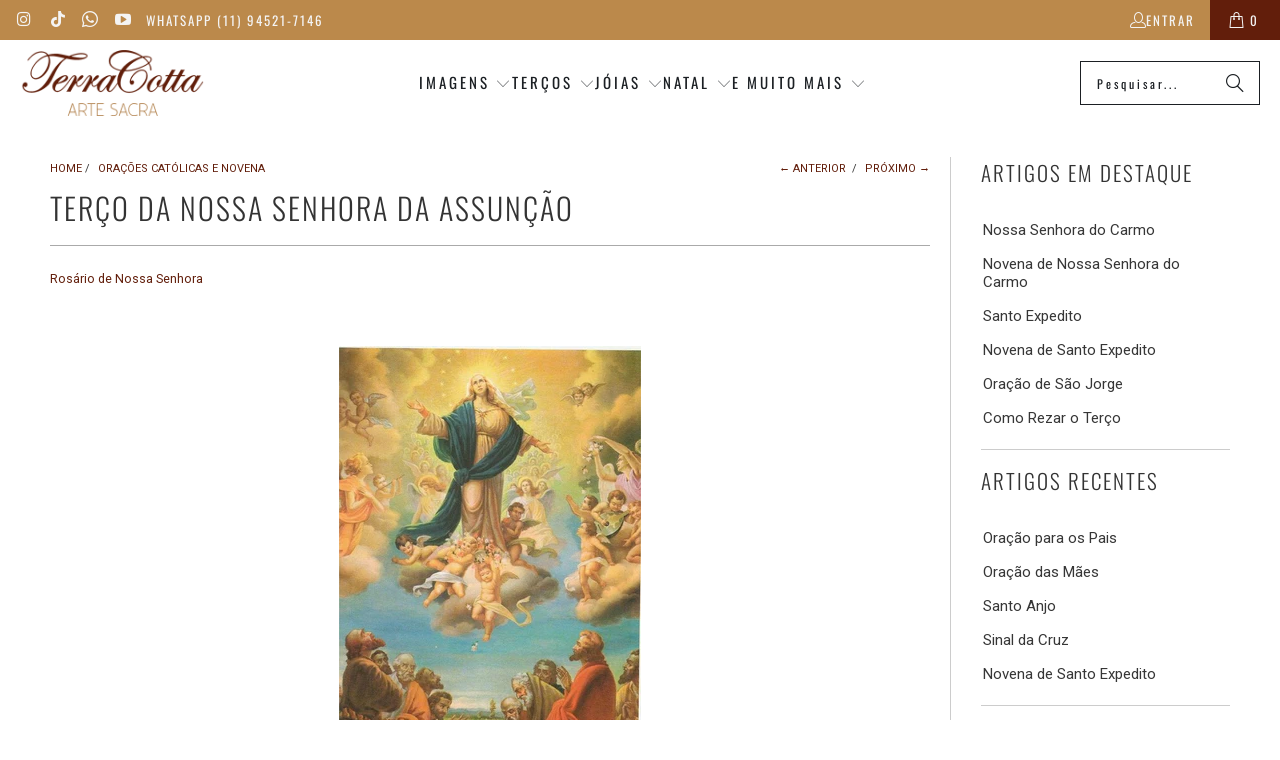

--- FILE ---
content_type: text/html; charset=utf-8
request_url: https://www.lojaterracotta.com.br/blogs/oracoes-catolicas/terco-da-nossa-senhora-da-assuncao
body_size: 40806
content:


 <!DOCTYPE html>
<html class="no-js no-touch" lang="pt-BR"> <head>
	<script id="pandectes-rules">   /* PANDECTES-GDPR: DO NOT MODIFY AUTO GENERATED CODE OF THIS SCRIPT */      window.PandectesSettings = {"store":{"id":360142,"plan":"basic","theme":"TerraCotta v4.3 - Turbo (Mar-02-2025)","primaryLocale":"pt","adminMode":false,"headless":false,"storefrontRootDomain":"","checkoutRootDomain":"","storefrontAccessToken":""},"tsPublished":1740968795,"declaration":{"showPurpose":false,"showProvider":false,"showDateGenerated":false},"language":{"unpublished":[],"languageMode":"Single","fallbackLanguage":"pt","languageDetection":"browser","languagesSupported":[]},"texts":{"managed":{"headerText":{"pt":"Nós respeitamos sua privacidade"},"consentText":{"pt":"Este site usa cookies para garantir que você obtenha a melhor experiência."},"linkText":{"pt":"Saber mais"},"imprintText":{"pt":"Imprimir"},"allowButtonText":{"pt":"Aceitar"},"denyButtonText":{"pt":"Declínio"},"dismissButtonText":{"pt":"OK"},"leaveSiteButtonText":{"pt":"Saia deste site"},"preferencesButtonText":{"pt":"Preferências"},"cookiePolicyText":{"pt":"Política de Cookies"},"preferencesPopupTitleText":{"pt":"Gerenciar preferências de consentimento"},"preferencesPopupIntroText":{"pt":"Usamos cookies para otimizar a funcionalidade do site, analisar o desempenho e fornecer uma experiência personalizada para você. Alguns cookies são essenciais para que o site funcione e funcione corretamente. Esses cookies não podem ser desativados. Nesta janela você pode gerenciar sua preferência de cookies."},"preferencesPopupSaveButtonText":{"pt":"Salvar preferências"},"preferencesPopupCloseButtonText":{"pt":"Fechar"},"preferencesPopupAcceptAllButtonText":{"pt":"Aceitar tudo"},"preferencesPopupRejectAllButtonText":{"pt":"Rejeitar tudo"},"cookiesDetailsText":{"pt":"Detalhes de cookies"},"preferencesPopupAlwaysAllowedText":{"pt":"Sempre permitido"},"accessSectionParagraphText":{"pt":"Você tem o direito de acessar seus dados a qualquer momento."},"accessSectionTitleText":{"pt":"Portabilidade de dados"},"accessSectionAccountInfoActionText":{"pt":"Dados pessoais"},"accessSectionDownloadReportActionText":{"pt":"Baixar tudo"},"accessSectionGDPRRequestsActionText":{"pt":"Solicitações de titulares de dados"},"accessSectionOrdersRecordsActionText":{"pt":"Pedidos"},"rectificationSectionParagraphText":{"pt":"Você tem o direito de solicitar que seus dados sejam atualizados sempre que considerar apropriado."},"rectificationSectionTitleText":{"pt":"Retificação de Dados"},"rectificationCommentPlaceholder":{"pt":"Descreva o que você deseja que seja atualizado"},"rectificationCommentValidationError":{"pt":"O comentário é obrigatório"},"rectificationSectionEditAccountActionText":{"pt":"Solicite uma atualização"},"erasureSectionTitleText":{"pt":"Direito de ser esquecido"},"erasureSectionParagraphText":{"pt":"Você tem o direito de solicitar que todos os seus dados sejam apagados. Depois disso, você não poderá mais acessar sua conta."},"erasureSectionRequestDeletionActionText":{"pt":"Solicitar exclusão de dados pessoais"},"consentDate":{"pt":"Data de consentimento"},"consentId":{"pt":"ID de consentimento"},"consentSectionChangeConsentActionText":{"pt":"Alterar preferência de consentimento"},"consentSectionConsentedText":{"pt":"Você consentiu com a política de cookies deste site em"},"consentSectionNoConsentText":{"pt":"Você não concordou com a política de cookies deste site."},"consentSectionTitleText":{"pt":"Seu consentimento de cookies"},"consentStatus":{"pt":"preferência de consentimento"},"confirmationFailureMessage":{"pt":"Sua solicitação não foi verificada. Tente novamente e se o problema persistir, entre em contato com o proprietário da loja para obter ajuda"},"confirmationFailureTitle":{"pt":"Ocorreu um problema"},"confirmationSuccessMessage":{"pt":"Em breve entraremos em contato com você sobre sua solicitação."},"confirmationSuccessTitle":{"pt":"Sua solicitação foi verificada"},"guestsSupportEmailFailureMessage":{"pt":"Sua solicitação não foi enviada. Tente novamente e se o problema persistir, entre em contato com o proprietário da loja para obter ajuda."},"guestsSupportEmailFailureTitle":{"pt":"Ocorreu um problema"},"guestsSupportEmailPlaceholder":{"pt":"Endereço de e-mail"},"guestsSupportEmailSuccessMessage":{"pt":"Caso você esteja cadastrado como cliente desta loja, em breve receberá um e-mail com instruções de como proceder."},"guestsSupportEmailSuccessTitle":{"pt":"Obrigado pelo seu pedido"},"guestsSupportEmailValidationError":{"pt":"E-mail não é válido"},"guestsSupportInfoText":{"pt":"Faça login com sua conta de cliente para prosseguir."},"submitButton":{"pt":"Enviar"},"submittingButton":{"pt":"Enviando ..."},"cancelButton":{"pt":"Cancelar"},"declIntroText":{"pt":"Usamos cookies para otimizar a funcionalidade do site, analisar o desempenho e fornecer uma experiência personalizada para você. Alguns cookies são essenciais para que o site funcione e funcione corretamente. Esses cookies não podem ser desativados. Nesta janela pode gerir a sua preferência de cookies."},"declName":{"pt":"Nome"},"declPurpose":{"pt":"Propósito"},"declType":{"pt":"Modelo"},"declRetention":{"pt":"Retenção"},"declProvider":{"pt":"Fornecedor"},"declFirstParty":{"pt":"Origem"},"declThirdParty":{"pt":"Terceiro"},"declSeconds":{"pt":"segundos"},"declMinutes":{"pt":"minutos"},"declHours":{"pt":"horas"},"declDays":{"pt":"dias"},"declMonths":{"pt":"meses"},"declYears":{"pt":"anos"},"declSession":{"pt":"Sessão"},"declDomain":{"pt":"Domínio"},"declPath":{"pt":"Caminho"}},"categories":{"strictlyNecessaryCookiesTitleText":{"pt":"Cookies estritamente necessários"},"strictlyNecessaryCookiesDescriptionText":{"pt":"Esses cookies são essenciais para permitir que você navegue pelo site e use seus recursos, como acessar áreas seguras do site. O site não pode funcionar corretamente sem esses cookies."},"functionalityCookiesTitleText":{"pt":"Cookies funcionais"},"functionalityCookiesDescriptionText":{"pt":"Esses cookies permitem que o site forneça funcionalidade e personalização aprimoradas. Eles podem ser definidos por nós ou por fornecedores terceiros cujos serviços adicionamos às nossas páginas. Se você não permitir esses cookies, alguns ou todos esses serviços podem não funcionar corretamente."},"performanceCookiesTitleText":{"pt":"Cookies de desempenho"},"performanceCookiesDescriptionText":{"pt":"Esses cookies nos permitem monitorar e melhorar o desempenho do nosso site. Por exemplo, eles nos permitem contar visitas, identificar fontes de tráfego e ver quais partes do site são mais populares."},"targetingCookiesTitleText":{"pt":"Cookies de segmentação"},"targetingCookiesDescriptionText":{"pt":"Esses cookies podem ser definidos em nosso site por nossos parceiros de publicidade. Eles podem ser usados por essas empresas para construir um perfil de seus interesses e mostrar anúncios relevantes em outros sites. Eles não armazenam informações pessoais diretamente, mas se baseiam na identificação exclusiva de seu navegador e dispositivo de Internet. Se você não permitir esses cookies, terá publicidade menos direcionada."},"unclassifiedCookiesTitleText":{"pt":"Cookies não classificados"},"unclassifiedCookiesDescriptionText":{"pt":"Cookies não classificados são cookies que estamos em processo de classificação, juntamente com os fornecedores de cookies individuais."}},"auto":{}},"library":{"previewMode":false,"fadeInTimeout":0,"defaultBlocked":7,"showLink":true,"showImprintLink":false,"showGoogleLink":false,"enabled":true,"cookie":{"expiryDays":365,"secure":true},"dismissOnScroll":false,"dismissOnWindowClick":false,"dismissOnTimeout":false,"palette":{"popup":{"background":"#FFFFFF","backgroundForCalculations":{"a":1,"b":255,"g":255,"r":255},"text":"#000000"},"button":{"background":"transparent","backgroundForCalculations":{"a":1,"b":255,"g":255,"r":255},"text":"#000000","textForCalculation":{"a":1,"b":0,"g":0,"r":0},"border":"#000000"}},"content":{"href":"https://terracotta.myshopify.com/policies/privacy-policy","close":"&#10005;","target":"_blank","logo":"<img class=\"cc-banner-logo\" style=\"max-height: 40px;\" src=\"https://cdn.shopify.com/s/files/1/0036/0142/t/44/assets/pandectes-logo.png?v=1739302046\" alt=\"logo\" />"},"window":"<div role=\"dialog\" aria-live=\"polite\" aria-label=\"cookieconsent\" aria-describedby=\"cookieconsent:desc\" id=\"pandectes-banner\" class=\"cc-window-wrapper cc-bottom-wrapper\"><div class=\"pd-cookie-banner-window cc-window {{classes}}\"><!--googleoff: all-->{{children}}<!--googleon: all--></div></div>","compliance":{"opt-both":"<div class=\"cc-compliance cc-highlight\">{{deny}}{{allow}}</div>"},"type":"opt-both","layouts":{"basic":"{{logo}}{{messagelink}}{{compliance}}{{close}}"},"position":"bottom","theme":"wired","revokable":false,"animateRevokable":false,"static":false,"autoAttach":true,"hasTransition":true,"blacklistPage":[""],"elements":{"close":"<button aria-label=\"dismiss cookie message\" type=\"button\" tabindex=\"0\" class=\"cc-close\">{{close}}</button>","dismiss":"<button aria-label=\"dismiss cookie message\" type=\"button\" tabindex=\"0\" class=\"cc-btn cc-btn-decision cc-dismiss\">{{dismiss}}</button>","allow":"<button aria-label=\"allow cookies\" type=\"button\" tabindex=\"0\" class=\"cc-btn cc-btn-decision cc-allow\">{{allow}}</button>","deny":"<button aria-label=\"deny cookies\" type=\"button\" tabindex=\"0\" class=\"cc-btn cc-btn-decision cc-deny\">{{deny}}</button>","preferences":"<button aria-label=\"settings cookies\" tabindex=\"0\" type=\"button\" class=\"cc-btn cc-settings\" onclick=\"Pandectes.fn.openPreferences()\">{{preferences}}</button>"}},"geolocation":{"brOnly":false,"caOnly":false,"euOnly":false},"dsr":{"guestsSupport":false,"accessSectionDownloadReportAuto":false},"banner":{"resetTs":1648927766,"extraCss":"        .cc-banner-logo {max-width: 24em!important;}    @media(min-width: 768px) {.cc-window.cc-floating{max-width: 24em!important;width: 24em!important;}}    .cc-message, .pd-cookie-banner-window .cc-header, .cc-logo {text-align: left}    .cc-window-wrapper{z-index: 2147483647;}    .cc-window{z-index: 2147483647;font-family: inherit;}    .pd-cookie-banner-window .cc-header{font-family: inherit;}    .pd-cp-ui{font-family: inherit; background-color: #FFFFFF;color:#000000;}    button.pd-cp-btn, a.pd-cp-btn{}    input + .pd-cp-preferences-slider{background-color: rgba(0, 0, 0, 0.3)}    .pd-cp-scrolling-section::-webkit-scrollbar{background-color: rgba(0, 0, 0, 0.3)}    input:checked + .pd-cp-preferences-slider{background-color: rgba(0, 0, 0, 1)}    .pd-cp-scrolling-section::-webkit-scrollbar-thumb {background-color: rgba(0, 0, 0, 1)}    .pd-cp-ui-close{color:#000000;}    .pd-cp-preferences-slider:before{background-color: #FFFFFF}    .pd-cp-title:before {border-color: #000000!important}    .pd-cp-preferences-slider{background-color:#000000}    .pd-cp-toggle{color:#000000!important}    @media(max-width:699px) {.pd-cp-ui-close-top svg {fill: #000000}}    .pd-cp-toggle:hover,.pd-cp-toggle:visited,.pd-cp-toggle:active{color:#000000!important}    .pd-cookie-banner-window {box-shadow: 0 0 18px rgb(0 0 0 / 20%);}  ","customJavascript":{},"showPoweredBy":false,"logoHeight":40,"hybridStrict":false,"cookiesBlockedByDefault":"7","isActive":true,"implicitSavePreferences":false,"cookieIcon":false,"blockBots":false,"showCookiesDetails":true,"hasTransition":true,"blockingPage":false,"showOnlyLandingPage":false,"leaveSiteUrl":"https://www.google.com","linkRespectStoreLang":false},"cookies":{"0":[{"name":"_secure_session_id","type":"http","domain":"www.lojaterracotta.com.br","path":"/","provider":"Shopify","firstParty":true,"retention":"1 year(s)","expires":1,"unit":"declYears","purpose":{"pt":"Usado em conexão com a navegação através de uma vitrine."}},{"name":"secure_customer_sig","type":"http","domain":"www.lojaterracotta.com.br","path":"/","provider":"Shopify","firstParty":true,"retention":"1 year(s)","expires":1,"unit":"declYears","purpose":{"pt":"Usado em conexão com o login do cliente."}}],"1":[{"name":"_shopify_sa_t","type":"http","domain":".lojaterracotta.com.br","path":"/","provider":"Shopify","firstParty":false,"retention":"1 year(s)","expires":1,"unit":"declYears","purpose":{"pt":"Shopify análises relacionadas a marketing e referências."}},{"name":"_shopify_s","type":"http","domain":".lojaterracotta.com.br","path":"/","provider":"Shopify","firstParty":false,"retention":"1 year(s)","expires":1,"unit":"declYears","purpose":{"pt":"Análise da Shopify."}},{"name":"_landing_page","type":"http","domain":".lojaterracotta.com.br","path":"/","provider":"Shopify","firstParty":false,"retention":"1 year(s)","expires":1,"unit":"declYears","purpose":{"pt":"Rastreia páginas de destino."}},{"name":"_shopify_y","type":"http","domain":".lojaterracotta.com.br","path":"/","provider":"Shopify","firstParty":false,"retention":"1 year(s)","expires":1,"unit":"declYears","purpose":{"pt":"Análise da Shopify."}},{"name":"_orig_referrer","type":"http","domain":".lojaterracotta.com.br","path":"/","provider":"Shopify","firstParty":false,"retention":"1 year(s)","expires":1,"unit":"declYears","purpose":{"pt":"Rastreia páginas de destino."}},{"name":"_s","type":"http","domain":".lojaterracotta.com.br","path":"/","provider":"Shopify","firstParty":false,"retention":"1 year(s)","expires":1,"unit":"declYears","purpose":{"pt":"Análise da Shopify."}},{"name":"_y","type":"http","domain":".lojaterracotta.com.br","path":"/","provider":"Shopify","firstParty":false,"retention":"1 year(s)","expires":1,"unit":"declYears","purpose":{"pt":"Análise da Shopify."}},{"name":"_shopify_sa_p","type":"http","domain":".lojaterracotta.com.br","path":"/","provider":"Shopify","firstParty":false,"retention":"1 year(s)","expires":1,"unit":"declYears","purpose":{"pt":"Shopify análises relacionadas a marketing e referências."}},{"name":"soundest-views","type":"http","domain":".lojaterracotta.com.br","path":"/","provider":"Omnisend","firstParty":false,"retention":"Session","expires":1,"unit":"declDays","purpose":{"pt":""}}],"2":[{"name":"_gat","type":"http","domain":".lojaterracotta.com.br","path":"/","provider":"Google","firstParty":false,"retention":"1 year(s)","expires":1,"unit":"declYears","purpose":{"pt":"Cookie é colocado pelo Google Analytics para filtrar solicitações de bots."}},{"name":"_ga","type":"http","domain":".lojaterracotta.com.br","path":"/","provider":"Google","firstParty":false,"retention":"1 year(s)","expires":1,"unit":"declYears","purpose":{"pt":"O cookie é definido pelo Google Analytics com funcionalidade desconhecida"}},{"name":"_gid","type":"http","domain":".lojaterracotta.com.br","path":"/","provider":"Google","firstParty":false,"retention":"1 year(s)","expires":1,"unit":"declYears","purpose":{"pt":"O cookie é colocado pelo Google Analytics para contar e rastrear visualizações de página."}}],"4":[{"name":"_pin_unauth","type":"http","domain":".lojaterracotta.com.br","path":"/","provider":"Pinterest","firstParty":false,"retention":"1 year(s)","expires":1,"unit":"declYears","purpose":{"pt":""}},{"name":"_fbp","type":"http","domain":".lojaterracotta.com.br","path":"/","provider":"Facebook","firstParty":false,"retention":"1 year(s)","expires":1,"unit":"declYears","purpose":{"pt":"Cookie é colocado pelo Facebook para rastrear visitas em sites."}},{"name":"omnisendSessionID","type":"http","domain":".lojaterracotta.com.br","path":"/","provider":"Omnisend","firstParty":false,"retention":"1 year(s)","expires":1,"unit":"declYears","purpose":{"pt":""}},{"name":"soundestID","type":"http","domain":".lojaterracotta.com.br","path":"/","provider":"Omnisend","firstParty":false,"retention":"Session","expires":1,"unit":"declDays","purpose":{"pt":""}},{"name":"omnisendAnonymousID","type":"http","domain":".lojaterracotta.com.br","path":"/","provider":"Omnisend","firstParty":false,"retention":"1 year(s)","expires":1,"unit":"declYears","purpose":{"pt":"Este cookie é usado para identificar uma sessão de um contato anônimo ou um contato."}},{"name":"_gcl_au","type":"http","domain":".lojaterracotta.com.br","path":"/","provider":"Google","firstParty":false,"retention":"1 year(s)","expires":1,"unit":"declYears","purpose":{"pt":"Cookie é colocado pelo Google Tag Manager para rastrear conversões."}}],"8":[{"name":"_ga_VJBG7TQX8G","type":"http","domain":".lojaterracotta.com.br","path":"/","provider":"Unknown","firstParty":false,"retention":"1 year(s)","expires":1,"unit":"declYears","purpose":{"pt":""}},{"name":"localization","type":"http","domain":"www.lojaterracotta.com.br","path":"/","provider":"Unknown","firstParty":true,"retention":"1 year(s)","expires":1,"unit":"declYears","purpose":{"pt":""}},{"name":"recentlyViewed","type":"http","domain":"www.lojaterracotta.com.br","path":"/","provider":"Unknown","firstParty":true,"retention":"1 year(s)","expires":1,"unit":"declYears","purpose":{"pt":""}}]},"blocker":{"isActive":false,"googleConsentMode":{"id":"","analyticsId":"","isActive":false,"adStorageCategory":4,"analyticsStorageCategory":2,"personalizationStorageCategory":1,"functionalityStorageCategory":1,"customEvent":true,"securityStorageCategory":0,"redactData":true,"urlPassthrough":false},"facebookPixel":{"id":"","isActive":false,"ldu":false},"microsoft":{},"rakuten":{"isActive":false,"cmp":false,"ccpa":false},"defaultBlocked":7,"patterns":{"whiteList":[],"blackList":{"1":[],"2":[],"4":[],"8":[]},"iframesWhiteList":[],"iframesBlackList":{"1":[],"2":[],"4":[],"8":[]},"beaconsWhiteList":[],"beaconsBlackList":{"1":[],"2":[],"4":[],"8":[]}}}}      !function(){"use strict";window.PandectesRules=window.PandectesRules||{},window.PandectesRules.manualBlacklist={1:[],2:[],4:[]},window.PandectesRules.blacklistedIFrames={1:[],2:[],4:[]},window.PandectesRules.blacklistedCss={1:[],2:[],4:[]},window.PandectesRules.blacklistedBeacons={1:[],2:[],4:[]};var e="javascript/blocked";function t(e){return new RegExp(e.replace(/[/\\.+?$()]/g,"\\$&").replace("*","(.*)"))}var n=function(e){var t=arguments.length>1&&void 0!==arguments[1]?arguments[1]:"log";new URLSearchParams(window.location.search).get("log")&&console[t]("PandectesRules: ".concat(e))};function a(e){var t=document.createElement("script");t.async=!0,t.src=e,document.head.appendChild(t)}function r(e,t){var n=Object.keys(e);if(Object.getOwnPropertySymbols){var a=Object.getOwnPropertySymbols(e);t&&(a=a.filter((function(t){return Object.getOwnPropertyDescriptor(e,t).enumerable}))),n.push.apply(n,a)}return n}function o(e){for(var t=1;t<arguments.length;t++){var n=null!=arguments[t]?arguments[t]:{};t%2?r(Object(n),!0).forEach((function(t){s(e,t,n[t])})):Object.getOwnPropertyDescriptors?Object.defineProperties(e,Object.getOwnPropertyDescriptors(n)):r(Object(n)).forEach((function(t){Object.defineProperty(e,t,Object.getOwnPropertyDescriptor(n,t))}))}return e}function i(e){var t=function(e,t){if("object"!=typeof e||!e)return e;var n=e[Symbol.toPrimitive];if(void 0!==n){var a=n.call(e,t||"default");if("object"!=typeof a)return a;throw new TypeError("@@toPrimitive must return a primitive value.")}return("string"===t?String:Number)(e)}(e,"string");return"symbol"==typeof t?t:t+""}function s(e,t,n){return(t=i(t))in e?Object.defineProperty(e,t,{value:n,enumerable:!0,configurable:!0,writable:!0}):e[t]=n,e}function c(e,t){return function(e){if(Array.isArray(e))return e}(e)||function(e,t){var n=null==e?null:"undefined"!=typeof Symbol&&e[Symbol.iterator]||e["@@iterator"];if(null!=n){var a,r,o,i,s=[],c=!0,l=!1;try{if(o=(n=n.call(e)).next,0===t){if(Object(n)!==n)return;c=!1}else for(;!(c=(a=o.call(n)).done)&&(s.push(a.value),s.length!==t);c=!0);}catch(e){l=!0,r=e}finally{try{if(!c&&null!=n.return&&(i=n.return(),Object(i)!==i))return}finally{if(l)throw r}}return s}}(e,t)||d(e,t)||function(){throw new TypeError("Invalid attempt to destructure non-iterable instance.\nIn order to be iterable, non-array objects must have a [Symbol.iterator]() method.")}()}function l(e){return function(e){if(Array.isArray(e))return u(e)}(e)||function(e){if("undefined"!=typeof Symbol&&null!=e[Symbol.iterator]||null!=e["@@iterator"])return Array.from(e)}(e)||d(e)||function(){throw new TypeError("Invalid attempt to spread non-iterable instance.\nIn order to be iterable, non-array objects must have a [Symbol.iterator]() method.")}()}function d(e,t){if(e){if("string"==typeof e)return u(e,t);var n=Object.prototype.toString.call(e).slice(8,-1);return"Object"===n&&e.constructor&&(n=e.constructor.name),"Map"===n||"Set"===n?Array.from(e):"Arguments"===n||/^(?:Ui|I)nt(?:8|16|32)(?:Clamped)?Array$/.test(n)?u(e,t):void 0}}function u(e,t){(null==t||t>e.length)&&(t=e.length);for(var n=0,a=new Array(t);n<t;n++)a[n]=e[n];return a}var f=window.PandectesRulesSettings||window.PandectesSettings,g=!(void 0===window.dataLayer||!Array.isArray(window.dataLayer)||!window.dataLayer.some((function(e){return"pandectes_full_scan"===e.event}))),p=function(){var e,t=arguments.length>0&&void 0!==arguments[0]?arguments[0]:"_pandectes_gdpr",n=("; "+document.cookie).split("; "+t+"=");if(n.length<2)e={};else{var a=n.pop().split(";");e=window.atob(a.shift())}var r=function(e){try{return JSON.parse(e)}catch(e){return!1}}(e);return!1!==r?r:e}(),h=f.banner.isActive,y=f.blocker,w=y.defaultBlocked,v=y.patterns,m=p&&null!==p.preferences&&void 0!==p.preferences?p.preferences:null,b=g?0:h?null===m?w:m:0,k={1:!(1&b),2:!(2&b),4:!(4&b)},_=v.blackList,S=v.whiteList,L=v.iframesBlackList,C=v.iframesWhiteList,A=v.beaconsBlackList,P=v.beaconsWhiteList,O={blackList:[],whiteList:[],iframesBlackList:{1:[],2:[],4:[],8:[]},iframesWhiteList:[],beaconsBlackList:{1:[],2:[],4:[],8:[]},beaconsWhiteList:[]};[1,2,4].map((function(e){var n;k[e]||((n=O.blackList).push.apply(n,l(_[e].length?_[e].map(t):[])),O.iframesBlackList[e]=L[e].length?L[e].map(t):[],O.beaconsBlackList[e]=A[e].length?A[e].map(t):[])})),O.whiteList=S.length?S.map(t):[],O.iframesWhiteList=C.length?C.map(t):[],O.beaconsWhiteList=P.length?P.map(t):[];var E={scripts:[],iframes:{1:[],2:[],4:[]},beacons:{1:[],2:[],4:[]},css:{1:[],2:[],4:[]}},I=function(t,n){return t&&(!n||n!==e)&&(!O.blackList||O.blackList.some((function(e){return e.test(t)})))&&(!O.whiteList||O.whiteList.every((function(e){return!e.test(t)})))},B=function(e,t){var n=O.iframesBlackList[t],a=O.iframesWhiteList;return e&&(!n||n.some((function(t){return t.test(e)})))&&(!a||a.every((function(t){return!t.test(e)})))},j=function(e,t){var n=O.beaconsBlackList[t],a=O.beaconsWhiteList;return e&&(!n||n.some((function(t){return t.test(e)})))&&(!a||a.every((function(t){return!t.test(e)})))},T=new MutationObserver((function(e){for(var t=0;t<e.length;t++)for(var n=e[t].addedNodes,a=0;a<n.length;a++){var r=n[a],o=r.dataset&&r.dataset.cookiecategory;if(1===r.nodeType&&"LINK"===r.tagName){var i=r.dataset&&r.dataset.href;if(i&&o)switch(o){case"functionality":case"C0001":E.css[1].push(i);break;case"performance":case"C0002":E.css[2].push(i);break;case"targeting":case"C0003":E.css[4].push(i)}}}})),R=new MutationObserver((function(t){for(var a=0;a<t.length;a++)for(var r=t[a].addedNodes,o=function(){var t=r[i],a=t.src||t.dataset&&t.dataset.src,o=t.dataset&&t.dataset.cookiecategory;if(1===t.nodeType&&"IFRAME"===t.tagName){if(a){var s=!1;B(a,1)||"functionality"===o||"C0001"===o?(s=!0,E.iframes[1].push(a)):B(a,2)||"performance"===o||"C0002"===o?(s=!0,E.iframes[2].push(a)):(B(a,4)||"targeting"===o||"C0003"===o)&&(s=!0,E.iframes[4].push(a)),s&&(t.removeAttribute("src"),t.setAttribute("data-src",a))}}else if(1===t.nodeType&&"IMG"===t.tagName){if(a){var c=!1;j(a,1)?(c=!0,E.beacons[1].push(a)):j(a,2)?(c=!0,E.beacons[2].push(a)):j(a,4)&&(c=!0,E.beacons[4].push(a)),c&&(t.removeAttribute("src"),t.setAttribute("data-src",a))}}else if(1===t.nodeType&&"SCRIPT"===t.tagName){var l=t.type,d=!1;if(I(a,l)?(n("rule blocked: ".concat(a)),d=!0):a&&o?n("manually blocked @ ".concat(o,": ").concat(a)):o&&n("manually blocked @ ".concat(o,": inline code")),d){E.scripts.push([t,l]),t.type=e;t.addEventListener("beforescriptexecute",(function n(a){t.getAttribute("type")===e&&a.preventDefault(),t.removeEventListener("beforescriptexecute",n)})),t.parentElement&&t.parentElement.removeChild(t)}}},i=0;i<r.length;i++)o()})),D=document.createElement,N={src:Object.getOwnPropertyDescriptor(HTMLScriptElement.prototype,"src"),type:Object.getOwnPropertyDescriptor(HTMLScriptElement.prototype,"type")};window.PandectesRules.unblockCss=function(e){var t=E.css[e]||[];t.length&&n("Unblocking CSS for ".concat(e)),t.forEach((function(e){var t=document.querySelector('link[data-href^="'.concat(e,'"]'));t.removeAttribute("data-href"),t.href=e})),E.css[e]=[]},window.PandectesRules.unblockIFrames=function(e){var t=E.iframes[e]||[];t.length&&n("Unblocking IFrames for ".concat(e)),O.iframesBlackList[e]=[],t.forEach((function(e){var t=document.querySelector('iframe[data-src^="'.concat(e,'"]'));t.removeAttribute("data-src"),t.src=e})),E.iframes[e]=[]},window.PandectesRules.unblockBeacons=function(e){var t=E.beacons[e]||[];t.length&&n("Unblocking Beacons for ".concat(e)),O.beaconsBlackList[e]=[],t.forEach((function(e){var t=document.querySelector('img[data-src^="'.concat(e,'"]'));t.removeAttribute("data-src"),t.src=e})),E.beacons[e]=[]},window.PandectesRules.unblockInlineScripts=function(e){var t=1===e?"functionality":2===e?"performance":"targeting",a=document.querySelectorAll('script[type="javascript/blocked"][data-cookiecategory="'.concat(t,'"]'));n("unblockInlineScripts: ".concat(a.length," in ").concat(t)),a.forEach((function(e){var t=document.createElement("script");t.type="text/javascript",e.hasAttribute("src")?t.src=e.getAttribute("src"):t.textContent=e.textContent,document.head.appendChild(t),e.parentNode.removeChild(e)}))},window.PandectesRules.unblockInlineCss=function(e){var t=1===e?"functionality":2===e?"performance":"targeting",a=document.querySelectorAll('link[data-cookiecategory="'.concat(t,'"]'));n("unblockInlineCss: ".concat(a.length," in ").concat(t)),a.forEach((function(e){e.href=e.getAttribute("data-href")}))},window.PandectesRules.unblock=function(e){e.length<1?(O.blackList=[],O.whiteList=[],O.iframesBlackList=[],O.iframesWhiteList=[]):(O.blackList&&(O.blackList=O.blackList.filter((function(t){return e.every((function(e){return"string"==typeof e?!t.test(e):e instanceof RegExp?t.toString()!==e.toString():void 0}))}))),O.whiteList&&(O.whiteList=[].concat(l(O.whiteList),l(e.map((function(e){if("string"==typeof e){var n=".*"+t(e)+".*";if(O.whiteList.every((function(e){return e.toString()!==n.toString()})))return new RegExp(n)}else if(e instanceof RegExp&&O.whiteList.every((function(t){return t.toString()!==e.toString()})))return e;return null})).filter(Boolean)))));var a=0;l(E.scripts).forEach((function(e,t){var n=c(e,2),r=n[0],o=n[1];if(function(e){var t=e.getAttribute("src");return O.blackList&&O.blackList.every((function(e){return!e.test(t)}))||O.whiteList&&O.whiteList.some((function(e){return e.test(t)}))}(r)){for(var i=document.createElement("script"),s=0;s<r.attributes.length;s++){var l=r.attributes[s];"src"!==l.name&&"type"!==l.name&&i.setAttribute(l.name,r.attributes[s].value)}i.setAttribute("src",r.src),i.setAttribute("type",o||"application/javascript"),document.head.appendChild(i),E.scripts.splice(t-a,1),a++}})),0==O.blackList.length&&0===O.iframesBlackList[1].length&&0===O.iframesBlackList[2].length&&0===O.iframesBlackList[4].length&&0===O.beaconsBlackList[1].length&&0===O.beaconsBlackList[2].length&&0===O.beaconsBlackList[4].length&&(n("Disconnecting observers"),R.disconnect(),T.disconnect())};var U=f.store,x=U.adminMode,z=U.headless,M=U.storefrontRootDomain,q=U.checkoutRootDomain,F=U.storefrontAccessToken,W=f.banner.isActive,H=f.blocker.defaultBlocked;W&&function(e){if(window.Shopify&&window.Shopify.customerPrivacy)e();else{var t=null;window.Shopify&&window.Shopify.loadFeatures&&window.Shopify.trackingConsent?e():t=setInterval((function(){window.Shopify&&window.Shopify.loadFeatures&&(clearInterval(t),window.Shopify.loadFeatures([{name:"consent-tracking-api",version:"0.1"}],(function(t){t?n("Shopify.customerPrivacy API - failed to load"):(n("shouldShowBanner() -> ".concat(window.Shopify.trackingConsent.shouldShowBanner()," | saleOfDataRegion() -> ").concat(window.Shopify.trackingConsent.saleOfDataRegion())),e())})))}),10)}}((function(){!function(){var e=window.Shopify.trackingConsent;if(!1!==e.shouldShowBanner()||null!==m||7!==H)try{var t=x&&!(window.Shopify&&window.Shopify.AdminBarInjector),a={preferences:!(1&b)||g||t,analytics:!(2&b)||g||t,marketing:!(4&b)||g||t};z&&(a.headlessStorefront=!0,a.storefrontRootDomain=null!=M&&M.length?M:window.location.hostname,a.checkoutRootDomain=null!=q&&q.length?q:"checkout.".concat(window.location.hostname),a.storefrontAccessToken=null!=F&&F.length?F:""),e.firstPartyMarketingAllowed()===a.marketing&&e.analyticsProcessingAllowed()===a.analytics&&e.preferencesProcessingAllowed()===a.preferences||e.setTrackingConsent(a,(function(e){e&&e.error?n("Shopify.customerPrivacy API - failed to setTrackingConsent"):n("setTrackingConsent(".concat(JSON.stringify(a),")"))}))}catch(e){n("Shopify.customerPrivacy API - exception")}}(),function(){if(z){var e=window.Shopify.trackingConsent,t=e.currentVisitorConsent();if(navigator.globalPrivacyControl&&""===t.sale_of_data){var a={sale_of_data:!1,headlessStorefront:!0};a.storefrontRootDomain=null!=M&&M.length?M:window.location.hostname,a.checkoutRootDomain=null!=q&&q.length?q:"checkout.".concat(window.location.hostname),a.storefrontAccessToken=null!=F&&F.length?F:"",e.setTrackingConsent(a,(function(e){e&&e.error?n("Shopify.customerPrivacy API - failed to setTrackingConsent({".concat(JSON.stringify(a),")")):n("setTrackingConsent(".concat(JSON.stringify(a),")"))}))}}}()}));var G=["AT","BE","BG","HR","CY","CZ","DK","EE","FI","FR","DE","GR","HU","IE","IT","LV","LT","LU","MT","NL","PL","PT","RO","SK","SI","ES","SE","GB","LI","NO","IS"],J=f.banner,V=J.isActive,K=J.hybridStrict,$=f.geolocation,Y=$.caOnly,Z=void 0!==Y&&Y,Q=$.euOnly,X=void 0!==Q&&Q,ee=$.brOnly,te=void 0!==ee&&ee,ne=$.jpOnly,ae=void 0!==ne&&ne,re=$.thOnly,oe=void 0!==re&&re,ie=$.chOnly,se=void 0!==ie&&ie,ce=$.zaOnly,le=void 0!==ce&&ce,de=$.canadaOnly,ue=void 0!==de&&de,fe=$.globalVisibility,ge=void 0===fe||fe,pe=f.blocker,he=pe.defaultBlocked,ye=void 0===he?7:he,we=pe.googleConsentMode,ve=we.isActive,me=we.customEvent,be=we.id,ke=void 0===be?"":be,_e=we.analyticsId,Se=void 0===_e?"":_e,Le=we.adwordsId,Ce=void 0===Le?"":Le,Ae=we.redactData,Pe=we.urlPassthrough,Oe=we.adStorageCategory,Ee=we.analyticsStorageCategory,Ie=we.functionalityStorageCategory,Be=we.personalizationStorageCategory,je=we.securityStorageCategory,Te=we.dataLayerProperty,Re=void 0===Te?"dataLayer":Te,De=we.waitForUpdate,Ne=void 0===De?0:De,Ue=we.useNativeChannel,xe=void 0!==Ue&&Ue;function ze(){window[Re].push(arguments)}window[Re]=window[Re]||[];var Me,qe,Fe={hasInitialized:!1,useNativeChannel:!1,ads_data_redaction:!1,url_passthrough:!1,data_layer_property:"dataLayer",storage:{ad_storage:"granted",ad_user_data:"granted",ad_personalization:"granted",analytics_storage:"granted",functionality_storage:"granted",personalization_storage:"granted",security_storage:"granted"}};if(V&&ve){var We=ye&Oe?"denied":"granted",He=ye&Ee?"denied":"granted",Ge=ye&Ie?"denied":"granted",Je=ye&Be?"denied":"granted",Ve=ye&je?"denied":"granted";Fe.hasInitialized=!0,Fe.useNativeChannel=xe,Fe.url_passthrough=Pe,Fe.ads_data_redaction="denied"===We&&Ae,Fe.storage.ad_storage=We,Fe.storage.ad_user_data=We,Fe.storage.ad_personalization=We,Fe.storage.analytics_storage=He,Fe.storage.functionality_storage=Ge,Fe.storage.personalization_storage=Je,Fe.storage.security_storage=Ve,Fe.data_layer_property=Re||"dataLayer",Fe.ads_data_redaction&&ze("set","ads_data_redaction",Fe.ads_data_redaction),Fe.url_passthrough&&ze("set","url_passthrough",Fe.url_passthrough),function(){!1===xe?console.log("Pandectes: Google Consent Mode (av2)"):console.log("Pandectes: Google Consent Mode (av2nc)");var e=b!==ye?{wait_for_update:Ne||500}:Ne?{wait_for_update:Ne}:{};ge&&!K?ze("consent","default",o(o({},Fe.storage),e)):(ze("consent","default",o(o(o({},Fe.storage),e),{},{region:[].concat(l(X||K?G:[]),l(Z&&!K?["US-CA","US-VA","US-CT","US-UT","US-CO"]:[]),l(te&&!K?["BR"]:[]),l(ae&&!K?["JP"]:[]),l(ue&&!K?["CA"]:[]),l(oe&&!K?["TH"]:[]),l(se&&!K?["CH"]:[]),l(le&&!K?["ZA"]:[]))})),ze("consent","default",{ad_storage:"granted",ad_user_data:"granted",ad_personalization:"granted",analytics_storage:"granted",functionality_storage:"granted",personalization_storage:"granted",security_storage:"granted"}));if(null!==m){var t=b&Oe?"denied":"granted",n=b&Ee?"denied":"granted",r=b&Ie?"denied":"granted",i=b&Be?"denied":"granted",s=b&je?"denied":"granted";Fe.storage.ad_storage=t,Fe.storage.ad_user_data=t,Fe.storage.ad_personalization=t,Fe.storage.analytics_storage=n,Fe.storage.functionality_storage=r,Fe.storage.personalization_storage=i,Fe.storage.security_storage=s,ze("consent","update",Fe.storage)}(ke.length||Se.length||Ce.length)&&(window[Fe.data_layer_property].push({"pandectes.start":(new Date).getTime(),event:"pandectes-rules.min.js"}),(Se.length||Ce.length)&&ze("js",new Date));var c="https://www.googletagmanager.com";if(ke.length){var d=ke.split(",");window[Fe.data_layer_property].push({"gtm.start":(new Date).getTime(),event:"gtm.js"});for(var u=0;u<d.length;u++){var f="dataLayer"!==Fe.data_layer_property?"&l=".concat(Fe.data_layer_property):"";a("".concat(c,"/gtm.js?id=").concat(d[u].trim()).concat(f))}}if(Se.length)for(var g=Se.split(","),p=0;p<g.length;p++){var h=g[p].trim();h.length&&(a("".concat(c,"/gtag/js?id=").concat(h)),ze("config",h,{send_page_view:!1}))}if(Ce.length)for(var y=Ce.split(","),w=0;w<y.length;w++){var v=y[w].trim();v.length&&(a("".concat(c,"/gtag/js?id=").concat(v)),ze("config",v,{allow_enhanced_conversions:!0}))}}()}V&&me&&(qe={event:"Pandectes_Consent_Update",pandectes_status:7===(Me=b)?"deny":0===Me?"allow":"mixed",pandectes_categories:{C0000:"allow",C0001:k[1]?"allow":"deny",C0002:k[2]?"allow":"deny",C0003:k[4]?"allow":"deny"}},window[Re].push(qe),null!==m&&function(e){if(window.Shopify&&window.Shopify.analytics)e();else{var t=null;window.Shopify&&window.Shopify.analytics?e():t=setInterval((function(){window.Shopify&&window.Shopify.analytics&&(clearInterval(t),e())}),10)}}((function(){window.Shopify.analytics.publish("Pandectes_Consent_Update",qe)})));var Ke=f.blocker,$e=Ke.klaviyoIsActive,Ye=Ke.googleConsentMode.adStorageCategory;$e&&window.addEventListener("PandectesEvent_OnConsent",(function(e){var t=e.detail.preferences;if(null!=t){var n=t&Ye?"denied":"granted";void 0!==window.klaviyo&&window.klaviyo.isIdentified()&&window.klaviyo.push(["identify",{ad_personalization:n,ad_user_data:n}])}})),f.banner.revokableTrigger&&(window.onload=function(){document.querySelectorAll('[href*="#reopenBanner"]').forEach((function(e){e.onclick=function(e){e.preventDefault(),console.log("will reopen"),window.Pandectes.fn.revokeConsent()}}))});var Ze=f.banner.isActive,Qe=f.blocker,Xe=Qe.defaultBlocked,et=void 0===Xe?7:Xe,tt=Qe.microsoft,nt=tt.isActive,at=tt.uetTags,rt=tt.dataLayerProperty,ot=void 0===rt?"uetq":rt,it={hasInitialized:!1,data_layer_property:"uetq",storage:{ad_storage:"granted"}};if(window[ot]=window[ot]||[],nt&&ft("_uetmsdns","1",365),Ze&&nt){var st=4&et?"denied":"granted";if(it.hasInitialized=!0,it.storage.ad_storage=st,window[ot].push("consent","default",it.storage),"granted"==st&&(ft("_uetmsdns","0",365),console.log("setting cookie")),null!==m){var ct=4&b?"denied":"granted";it.storage.ad_storage=ct,window[ot].push("consent","update",it.storage),"granted"===ct&&ft("_uetmsdns","0",365)}if(at.length)for(var lt=at.split(","),dt=0;dt<lt.length;dt++)lt[dt].trim().length&&ut(lt[dt])}function ut(e){var t=document.createElement("script");t.type="text/javascript",t.src="//bat.bing.com/bat.js",t.onload=function(){var t={ti:e};t.q=window.uetq,window.uetq=new UET(t),window.uetq.push("consent","default",{ad_storage:"denied"}),window[ot].push("pageLoad")},document.head.appendChild(t)}function ft(e,t,n){var a=new Date;a.setTime(a.getTime()+24*n*60*60*1e3);var r="expires="+a.toUTCString();document.cookie="".concat(e,"=").concat(t,"; ").concat(r,"; path=/; secure; samesite=strict")}window.PandectesRules.gcm=Fe;var gt=f.banner.isActive,pt=f.blocker.isActive;n("Prefs: ".concat(b," | Banner: ").concat(gt?"on":"off"," | Blocker: ").concat(pt?"on":"off"));var ht=null===m&&/\/checkouts\//.test(window.location.pathname);0!==b&&!1===g&&pt&&!ht&&(n("Blocker will execute"),document.createElement=function(){for(var t=arguments.length,n=new Array(t),a=0;a<t;a++)n[a]=arguments[a];if("script"!==n[0].toLowerCase())return D.bind?D.bind(document).apply(void 0,n):D;var r=D.bind(document).apply(void 0,n);try{Object.defineProperties(r,{src:o(o({},N.src),{},{set:function(t){I(t,r.type)&&N.type.set.call(this,e),N.src.set.call(this,t)}}),type:o(o({},N.type),{},{get:function(){var t=N.type.get.call(this);return t===e||I(this.src,t)?null:t},set:function(t){var n=I(r.src,r.type)?e:t;N.type.set.call(this,n)}})}),r.setAttribute=function(t,n){if("type"===t){var a=I(r.src,r.type)?e:n;N.type.set.call(r,a)}else"src"===t?(I(n,r.type)&&N.type.set.call(r,e),N.src.set.call(r,n)):HTMLScriptElement.prototype.setAttribute.call(r,t,n)}}catch(e){console.warn("Yett: unable to prevent script execution for script src ",r.src,".\n",'A likely cause would be because you are using a third-party browser extension that monkey patches the "document.createElement" function.')}return r},R.observe(document.documentElement,{childList:!0,subtree:!0}),T.observe(document.documentElement,{childList:!0,subtree:!0}))}();
</script> <script>
    window.Store = window.Store || {};
    window.Store.id = 360142;</script> <meta charset="utf-8"> <meta http-equiv="cleartype" content="on"> <meta name="robots" content="index,follow"> <!-- Mobile Specific Metas --> <meta name="HandheldFriendly" content="True"> <meta name="MobileOptimized" content="320"> <meta name="viewport" content="width=device-width,initial-scale=1"> <meta name="theme-color" content="#ffffff"> <title>
      Terço da Nossa Senhora da Assunção - TerraCotta Arte Sacra</title> <meta name="description" content="&quot;Oferecimento: Oh! Maria, Mãe querida e Nossa Senhora da Assunção, nós vos oferecemos este terço por nossa comunidade e nossa família, pedindo a Vossa proteção.Esperamos que, ao meditarmos estes mistérios, nosso coração seja abrasado de amor por Teu Filho Jesus, nosso irmão, com o Pai, na unidade do Espírito Santo. Amé"/> <!-- Preconnect Domains --> <link rel="preconnect" href="https://fonts.shopifycdn.com" /> <link rel="preconnect" href="https://cdn.shopify.com" /> <link rel="preconnect" href="https://v.shopify.com" /> <link rel="preconnect" href="https://cdn.shopifycloud.com" /> <link rel="preconnect" href="https://monorail-edge.shopifysvc.com"> <!-- fallback for browsers that don't support preconnect --> <link rel="dns-prefetch" href="https://fonts.shopifycdn.com" /> <link rel="dns-prefetch" href="https://cdn.shopify.com" /> <link rel="dns-prefetch" href="https://v.shopify.com" /> <link rel="dns-prefetch" href="https://cdn.shopifycloud.com" /> <link rel="dns-prefetch" href="https://monorail-edge.shopifysvc.com"> <!-- Preload Assets --> <link rel="preload" href="//www.lojaterracotta.com.br/cdn/shop/t/44/assets/fancybox.css?v=19278034316635137701710711930" as="style"> <link rel="preload" href="//www.lojaterracotta.com.br/cdn/shop/t/44/assets/styles.css?v=137213002958944970021755730872" as="style"> <link rel="preload" href="//www.lojaterracotta.com.br/cdn/shop/t/44/assets/jquery.min.js?v=81049236547974671631710711930" as="script"> <link rel="preload" href="//www.lojaterracotta.com.br/cdn/shop/t/44/assets/vendors.js?v=104423313154342201761710711930" as="script"> <link rel="preload" href="//www.lojaterracotta.com.br/cdn/shop/t/44/assets/sections.js?v=68312011396902773691710711946" as="script"> <link rel="preload" href="//www.lojaterracotta.com.br/cdn/shop/t/44/assets/utilities.js?v=142119078874489612641710711946" as="script"> <link rel="preload" href="//www.lojaterracotta.com.br/cdn/shop/t/44/assets/app.js?v=63927541280229502181710711946" as="script"> <!-- Stylesheet for Fancybox library --> <link href="//www.lojaterracotta.com.br/cdn/shop/t/44/assets/fancybox.css?v=19278034316635137701710711930" rel="stylesheet" type="text/css" media="all" /> <!-- Stylesheets for Turbo --> <link href="//www.lojaterracotta.com.br/cdn/shop/t/44/assets/styles.css?v=137213002958944970021755730872" rel="stylesheet" type="text/css" media="all" /> <script>
      window.lazySizesConfig = window.lazySizesConfig || {};

      lazySizesConfig.expand = 300;
      lazySizesConfig.loadHidden = false;

      /*! lazysizes - v5.2.2 - bgset plugin */
      !function(e,t){var a=function(){t(e.lazySizes),e.removeEventListener("lazyunveilread",a,!0)};t=t.bind(null,e,e.document),"object"==typeof module&&module.exports?t(require("lazysizes")):"function"==typeof define&&define.amd?define(["lazysizes"],t):e.lazySizes?a():e.addEventListener("lazyunveilread",a,!0)}(window,function(e,z,g){"use strict";var c,y,b,f,i,s,n,v,m;e.addEventListener&&(c=g.cfg,y=/\s+/g,b=/\s*\|\s+|\s+\|\s*/g,f=/^(.+?)(?:\s+\[\s*(.+?)\s*\])(?:\s+\[\s*(.+?)\s*\])?$/,i=/^\s*\(*\s*type\s*:\s*(.+?)\s*\)*\s*$/,s=/\(|\)|'/,n={contain:1,cover:1},v=function(e,t){var a;t&&((a=t.match(i))&&a[1]?e.setAttribute("type",a[1]):e.setAttribute("media",c.customMedia[t]||t))},m=function(e){var t,a,i,r;e.target._lazybgset&&(a=(t=e.target)._lazybgset,(i=t.currentSrc||t.src)&&((r=g.fire(a,"bgsetproxy",{src:i,useSrc:s.test(i)?JSON.stringify(i):i})).defaultPrevented||(a.style.backgroundImage="url("+r.detail.useSrc+")")),t._lazybgsetLoading&&(g.fire(a,"_lazyloaded",{},!1,!0),delete t._lazybgsetLoading))},addEventListener("lazybeforeunveil",function(e){var t,a,i,r,s,n,l,d,o,u;!e.defaultPrevented&&(t=e.target.getAttribute("data-bgset"))&&(o=e.target,(u=z.createElement("img")).alt="",u._lazybgsetLoading=!0,e.detail.firesLoad=!0,a=t,i=o,r=u,s=z.createElement("picture"),n=i.getAttribute(c.sizesAttr),l=i.getAttribute("data-ratio"),d=i.getAttribute("data-optimumx"),i._lazybgset&&i._lazybgset.parentNode==i&&i.removeChild(i._lazybgset),Object.defineProperty(r,"_lazybgset",{value:i,writable:!0}),Object.defineProperty(i,"_lazybgset",{value:s,writable:!0}),a=a.replace(y," ").split(b),s.style.display="none",r.className=c.lazyClass,1!=a.length||n||(n="auto"),a.forEach(function(e){var t,a=z.createElement("source");n&&"auto"!=n&&a.setAttribute("sizes",n),(t=e.match(f))?(a.setAttribute(c.srcsetAttr,t[1]),v(a,t[2]),v(a,t[3])):a.setAttribute(c.srcsetAttr,e),s.appendChild(a)}),n&&(r.setAttribute(c.sizesAttr,n),i.removeAttribute(c.sizesAttr),i.removeAttribute("sizes")),d&&r.setAttribute("data-optimumx",d),l&&r.setAttribute("data-ratio",l),s.appendChild(r),i.appendChild(s),setTimeout(function(){g.loader.unveil(u),g.rAF(function(){g.fire(u,"_lazyloaded",{},!0,!0),u.complete&&m({target:u})})}))}),z.addEventListener("load",m,!0),e.addEventListener("lazybeforesizes",function(e){var t,a,i,r;e.detail.instance==g&&e.target._lazybgset&&e.detail.dataAttr&&(t=e.target._lazybgset,i=t,r=(getComputedStyle(i)||{getPropertyValue:function(){}}).getPropertyValue("background-size"),!n[r]&&n[i.style.backgroundSize]&&(r=i.style.backgroundSize),n[a=r]&&(e.target._lazysizesParentFit=a,g.rAF(function(){e.target.setAttribute("data-parent-fit",a),e.target._lazysizesParentFit&&delete e.target._lazysizesParentFit})))},!0),z.documentElement.addEventListener("lazybeforesizes",function(e){var t,a;!e.defaultPrevented&&e.target._lazybgset&&e.detail.instance==g&&(e.detail.width=(t=e.target._lazybgset,a=g.gW(t,t.parentNode),(!t._lazysizesWidth||a>t._lazysizesWidth)&&(t._lazysizesWidth=a),t._lazysizesWidth))}))});

      /*! lazysizes - v5.2.2 */
      !function(e){var t=function(u,D,f){"use strict";var k,H;if(function(){var e;var t={lazyClass:"lazyload",loadedClass:"lazyloaded",loadingClass:"lazyloading",preloadClass:"lazypreload",errorClass:"lazyerror",autosizesClass:"lazyautosizes",srcAttr:"data-src",srcsetAttr:"data-srcset",sizesAttr:"data-sizes",minSize:40,customMedia:{},init:true,expFactor:1.5,hFac:.8,loadMode:2,loadHidden:true,ricTimeout:0,throttleDelay:125};H=u.lazySizesConfig||u.lazysizesConfig||{};for(e in t){if(!(e in H)){H[e]=t[e]}}}(),!D||!D.getElementsByClassName){return{init:function(){},cfg:H,noSupport:true}}var O=D.documentElement,a=u.HTMLPictureElement,P="addEventListener",$="getAttribute",q=u[P].bind(u),I=u.setTimeout,U=u.requestAnimationFrame||I,l=u.requestIdleCallback,j=/^picture$/i,r=["load","error","lazyincluded","_lazyloaded"],i={},G=Array.prototype.forEach,J=function(e,t){if(!i[t]){i[t]=new RegExp("(\\s|^)"+t+"(\\s|$)")}return i[t].test(e[$]("class")||"")&&i[t]},K=function(e,t){if(!J(e,t)){e.setAttribute("class",(e[$]("class")||"").trim()+" "+t)}},Q=function(e,t){var i;if(i=J(e,t)){e.setAttribute("class",(e[$]("class")||"").replace(i," "))}},V=function(t,i,e){var a=e?P:"removeEventListener";if(e){V(t,i)}r.forEach(function(e){t[a](e,i)})},X=function(e,t,i,a,r){var n=D.createEvent("Event");if(!i){i={}}i.instance=k;n.initEvent(t,!a,!r);n.detail=i;e.dispatchEvent(n);return n},Y=function(e,t){var i;if(!a&&(i=u.picturefill||H.pf)){if(t&&t.src&&!e[$]("srcset")){e.setAttribute("srcset",t.src)}i({reevaluate:true,elements:[e]})}else if(t&&t.src){e.src=t.src}},Z=function(e,t){return(getComputedStyle(e,null)||{})[t]},s=function(e,t,i){i=i||e.offsetWidth;while(i<H.minSize&&t&&!e._lazysizesWidth){i=t.offsetWidth;t=t.parentNode}return i},ee=function(){var i,a;var t=[];var r=[];var n=t;var s=function(){var e=n;n=t.length?r:t;i=true;a=false;while(e.length){e.shift()()}i=false};var e=function(e,t){if(i&&!t){e.apply(this,arguments)}else{n.push(e);if(!a){a=true;(D.hidden?I:U)(s)}}};e._lsFlush=s;return e}(),te=function(i,e){return e?function(){ee(i)}:function(){var e=this;var t=arguments;ee(function(){i.apply(e,t)})}},ie=function(e){var i;var a=0;var r=H.throttleDelay;var n=H.ricTimeout;var t=function(){i=false;a=f.now();e()};var s=l&&n>49?function(){l(t,{timeout:n});if(n!==H.ricTimeout){n=H.ricTimeout}}:te(function(){I(t)},true);return function(e){var t;if(e=e===true){n=33}if(i){return}i=true;t=r-(f.now()-a);if(t<0){t=0}if(e||t<9){s()}else{I(s,t)}}},ae=function(e){var t,i;var a=99;var r=function(){t=null;e()};var n=function(){var e=f.now()-i;if(e<a){I(n,a-e)}else{(l||r)(r)}};return function(){i=f.now();if(!t){t=I(n,a)}}},e=function(){var v,m,c,h,e;var y,z,g,p,C,b,A;var n=/^img$/i;var d=/^iframe$/i;var E="onscroll"in u&&!/(gle|ing)bot/.test(navigator.userAgent);var _=0;var w=0;var N=0;var M=-1;var x=function(e){N--;if(!e||N<0||!e.target){N=0}};var W=function(e){if(A==null){A=Z(D.body,"visibility")=="hidden"}return A||!(Z(e.parentNode,"visibility")=="hidden"&&Z(e,"visibility")=="hidden")};var S=function(e,t){var i;var a=e;var r=W(e);g-=t;b+=t;p-=t;C+=t;while(r&&(a=a.offsetParent)&&a!=D.body&&a!=O){r=(Z(a,"opacity")||1)>0;if(r&&Z(a,"overflow")!="visible"){i=a.getBoundingClientRect();r=C>i.left&&p<i.right&&b>i.top-1&&g<i.bottom+1}}return r};var t=function(){var e,t,i,a,r,n,s,l,o,u,f,c;var d=k.elements;if((h=H.loadMode)&&N<8&&(e=d.length)){t=0;M++;for(;t<e;t++){if(!d[t]||d[t]._lazyRace){continue}if(!E||k.prematureUnveil&&k.prematureUnveil(d[t])){R(d[t]);continue}if(!(l=d[t][$]("data-expand"))||!(n=l*1)){n=w}if(!u){u=!H.expand||H.expand<1?O.clientHeight>500&&O.clientWidth>500?500:370:H.expand;k._defEx=u;f=u*H.expFactor;c=H.hFac;A=null;if(w<f&&N<1&&M>2&&h>2&&!D.hidden){w=f;M=0}else if(h>1&&M>1&&N<6){w=u}else{w=_}}if(o!==n){y=innerWidth+n*c;z=innerHeight+n;s=n*-1;o=n}i=d[t].getBoundingClientRect();if((b=i.bottom)>=s&&(g=i.top)<=z&&(C=i.right)>=s*c&&(p=i.left)<=y&&(b||C||p||g)&&(H.loadHidden||W(d[t]))&&(m&&N<3&&!l&&(h<3||M<4)||S(d[t],n))){R(d[t]);r=true;if(N>9){break}}else if(!r&&m&&!a&&N<4&&M<4&&h>2&&(v[0]||H.preloadAfterLoad)&&(v[0]||!l&&(b||C||p||g||d[t][$](H.sizesAttr)!="auto"))){a=v[0]||d[t]}}if(a&&!r){R(a)}}};var i=ie(t);var B=function(e){var t=e.target;if(t._lazyCache){delete t._lazyCache;return}x(e);K(t,H.loadedClass);Q(t,H.loadingClass);V(t,L);X(t,"lazyloaded")};var a=te(B);var L=function(e){a({target:e.target})};var T=function(t,i){try{t.contentWindow.location.replace(i)}catch(e){t.src=i}};var F=function(e){var t;var i=e[$](H.srcsetAttr);if(t=H.customMedia[e[$]("data-media")||e[$]("media")]){e.setAttribute("media",t)}if(i){e.setAttribute("srcset",i)}};var s=te(function(t,e,i,a,r){var n,s,l,o,u,f;if(!(u=X(t,"lazybeforeunveil",e)).defaultPrevented){if(a){if(i){K(t,H.autosizesClass)}else{t.setAttribute("sizes",a)}}s=t[$](H.srcsetAttr);n=t[$](H.srcAttr);if(r){l=t.parentNode;o=l&&j.test(l.nodeName||"")}f=e.firesLoad||"src"in t&&(s||n||o);u={target:t};K(t,H.loadingClass);if(f){clearTimeout(c);c=I(x,2500);V(t,L,true)}if(o){G.call(l.getElementsByTagName("source"),F)}if(s){t.setAttribute("srcset",s)}else if(n&&!o){if(d.test(t.nodeName)){T(t,n)}else{t.src=n}}if(r&&(s||o)){Y(t,{src:n})}}if(t._lazyRace){delete t._lazyRace}Q(t,H.lazyClass);ee(function(){var e=t.complete&&t.naturalWidth>1;if(!f||e){if(e){K(t,"ls-is-cached")}B(u);t._lazyCache=true;I(function(){if("_lazyCache"in t){delete t._lazyCache}},9)}if(t.loading=="lazy"){N--}},true)});var R=function(e){if(e._lazyRace){return}var t;var i=n.test(e.nodeName);var a=i&&(e[$](H.sizesAttr)||e[$]("sizes"));var r=a=="auto";if((r||!m)&&i&&(e[$]("src")||e.srcset)&&!e.complete&&!J(e,H.errorClass)&&J(e,H.lazyClass)){return}t=X(e,"lazyunveilread").detail;if(r){re.updateElem(e,true,e.offsetWidth)}e._lazyRace=true;N++;s(e,t,r,a,i)};var r=ae(function(){H.loadMode=3;i()});var l=function(){if(H.loadMode==3){H.loadMode=2}r()};var o=function(){if(m){return}if(f.now()-e<999){I(o,999);return}m=true;H.loadMode=3;i();q("scroll",l,true)};return{_:function(){e=f.now();k.elements=D.getElementsByClassName(H.lazyClass);v=D.getElementsByClassName(H.lazyClass+" "+H.preloadClass);q("scroll",i,true);q("resize",i,true);q("pageshow",function(e){if(e.persisted){var t=D.querySelectorAll("."+H.loadingClass);if(t.length&&t.forEach){U(function(){t.forEach(function(e){if(e.complete){R(e)}})})}}});if(u.MutationObserver){new MutationObserver(i).observe(O,{childList:true,subtree:true,attributes:true})}else{O[P]("DOMNodeInserted",i,true);O[P]("DOMAttrModified",i,true);setInterval(i,999)}q("hashchange",i,true);["focus","mouseover","click","load","transitionend","animationend"].forEach(function(e){D[P](e,i,true)});if(/d$|^c/.test(D.readyState)){o()}else{q("load",o);D[P]("DOMContentLoaded",i);I(o,2e4)}if(k.elements.length){t();ee._lsFlush()}else{i()}},checkElems:i,unveil:R,_aLSL:l}}(),re=function(){var i;var n=te(function(e,t,i,a){var r,n,s;e._lazysizesWidth=a;a+="px";e.setAttribute("sizes",a);if(j.test(t.nodeName||"")){r=t.getElementsByTagName("source");for(n=0,s=r.length;n<s;n++){r[n].setAttribute("sizes",a)}}if(!i.detail.dataAttr){Y(e,i.detail)}});var a=function(e,t,i){var a;var r=e.parentNode;if(r){i=s(e,r,i);a=X(e,"lazybeforesizes",{width:i,dataAttr:!!t});if(!a.defaultPrevented){i=a.detail.width;if(i&&i!==e._lazysizesWidth){n(e,r,a,i)}}}};var e=function(){var e;var t=i.length;if(t){e=0;for(;e<t;e++){a(i[e])}}};var t=ae(e);return{_:function(){i=D.getElementsByClassName(H.autosizesClass);q("resize",t)},checkElems:t,updateElem:a}}(),t=function(){if(!t.i&&D.getElementsByClassName){t.i=true;re._();e._()}};return I(function(){H.init&&t()}),k={cfg:H,autoSizer:re,loader:e,init:t,uP:Y,aC:K,rC:Q,hC:J,fire:X,gW:s,rAF:ee}}(e,e.document,Date);e.lazySizes=t,"object"==typeof module&&module.exports&&(module.exports=t)}("undefined"!=typeof window?window:{});</script> <!-- Icons --> <link rel="shortcut icon" type="image/x-icon" href="//www.lojaterracotta.com.br/cdn/shop/files/favicon-2_180x180.png?v=1741724528"> <link rel="apple-touch-icon" href="//www.lojaterracotta.com.br/cdn/shop/files/favicon-2_180x180.png?v=1741724528"/> <link rel="apple-touch-icon" sizes="57x57" href="//www.lojaterracotta.com.br/cdn/shop/files/favicon-2_57x57.png?v=1741724528"/> <link rel="apple-touch-icon" sizes="60x60" href="//www.lojaterracotta.com.br/cdn/shop/files/favicon-2_60x60.png?v=1741724528"/> <link rel="apple-touch-icon" sizes="72x72" href="//www.lojaterracotta.com.br/cdn/shop/files/favicon-2_72x72.png?v=1741724528"/> <link rel="apple-touch-icon" sizes="76x76" href="//www.lojaterracotta.com.br/cdn/shop/files/favicon-2_76x76.png?v=1741724528"/> <link rel="apple-touch-icon" sizes="114x114" href="//www.lojaterracotta.com.br/cdn/shop/files/favicon-2_114x114.png?v=1741724528"/> <link rel="apple-touch-icon" sizes="180x180" href="//www.lojaterracotta.com.br/cdn/shop/files/favicon-2_180x180.png?v=1741724528"/> <link rel="apple-touch-icon" sizes="228x228" href="//www.lojaterracotta.com.br/cdn/shop/files/favicon-2_228x228.png?v=1741724528"/> <link rel="canonical" href="https://www.lojaterracotta.com.br/blogs/oracoes-catolicas/terco-da-nossa-senhora-da-assuncao"/> <script src="//www.lojaterracotta.com.br/cdn/shop/t/44/assets/jquery.min.js?v=81049236547974671631710711930" defer></script> <script>
      window.PXUTheme = window.PXUTheme || {};
      window.PXUTheme.version = '9.1.0';
      window.PXUTheme.name = 'Turbo';</script>
    


    
<template id="price-ui"><span class="price " data-price></span><span class="compare-at-price" data-compare-at-price></span><span class="unit-pricing" data-unit-pricing></span></template> <template id="price-ui-badge"><div class="price-ui-badge__sticker price-ui-badge__sticker--"> <span class="price-ui-badge__sticker-text" data-badge></span></div></template> <template id="price-ui__price"><span class="money" data-price></span></template> <template id="price-ui__price-range"><span class="price-min" data-price-min><span class="money" data-price></span></span> - <span class="price-max" data-price-max><span class="money" data-price></span></span></template> <template id="price-ui__unit-pricing"><span class="unit-quantity" data-unit-quantity></span> | <span class="unit-price" data-unit-price><span class="money" data-price></span></span> / <span class="unit-measurement" data-unit-measurement></span></template> <template id="price-ui-badge__percent-savings-range">Economize até <span data-price-percent></span>%</template> <template id="price-ui-badge__percent-savings">Economize <span data-price-percent></span>%</template> <template id="price-ui-badge__price-savings-range">Economize até <span class="money" data-price></span></template> <template id="price-ui-badge__price-savings">Economize <span class="money" data-price></span></template> <template id="price-ui-badge__on-sale">Promoção</template> <template id="price-ui-badge__sold-out">Esgotado</template> <template id="price-ui-badge__in-stock">Em estoque</template> <script>
      
window.PXUTheme = window.PXUTheme || {};


window.PXUTheme.theme_settings = {};
window.PXUTheme.currency = {};
window.PXUTheme.routes = window.PXUTheme.routes || {};


window.PXUTheme.theme_settings.display_tos_checkbox = false;
window.PXUTheme.theme_settings.go_to_checkout = true;
window.PXUTheme.theme_settings.cart_action = "ajax";
window.PXUTheme.theme_settings.cart_shipping_calculator = false;


window.PXUTheme.theme_settings.collection_swatches = false;
window.PXUTheme.theme_settings.collection_secondary_image = true;


window.PXUTheme.currency.show_multiple_currencies = false;
window.PXUTheme.currency.shop_currency = "BRL";
window.PXUTheme.currency.default_currency = "USD";
window.PXUTheme.currency.display_format = "money_format";
window.PXUTheme.currency.money_format = "R$ {{amount_with_comma_separator}}";
window.PXUTheme.currency.money_format_no_currency = "R$ {{amount_with_comma_separator}}";
window.PXUTheme.currency.money_format_currency = "R$ {{amount_with_comma_separator}}";
window.PXUTheme.currency.native_multi_currency = false;
window.PXUTheme.currency.iso_code = "BRL";
window.PXUTheme.currency.symbol = "R$";


window.PXUTheme.theme_settings.display_inventory_left = false;
window.PXUTheme.theme_settings.inventory_threshold = 10;
window.PXUTheme.theme_settings.limit_quantity = false;


window.PXUTheme.theme_settings.menu_position = null;


window.PXUTheme.theme_settings.newsletter_popup = false;
window.PXUTheme.theme_settings.newsletter_popup_days = "14";
window.PXUTheme.theme_settings.newsletter_popup_mobile = false;
window.PXUTheme.theme_settings.newsletter_popup_seconds = 0;


window.PXUTheme.theme_settings.pagination_type = "load_more_button";


window.PXUTheme.theme_settings.enable_shopify_collection_badges = null;
window.PXUTheme.theme_settings.quick_shop_thumbnail_position = null;
window.PXUTheme.theme_settings.product_form_style = "swatches";
window.PXUTheme.theme_settings.sale_banner_enabled = true;
window.PXUTheme.theme_settings.display_savings = false;
window.PXUTheme.theme_settings.display_sold_out_price = false;
window.PXUTheme.theme_settings.free_text = "Grátis";
window.PXUTheme.theme_settings.video_looping = null;
window.PXUTheme.theme_settings.quick_shop_style = "popup";
window.PXUTheme.theme_settings.hover_enabled = false;


window.PXUTheme.routes.cart_url = "/cart";
window.PXUTheme.routes.root_url = "/";
window.PXUTheme.routes.search_url = "/search";
window.PXUTheme.routes.all_products_collection_url = "/collections/all";
window.PXUTheme.routes.product_recommendations_url = "/recommendations/products";
window.PXUTheme.routes.predictive_search_url = "/search/suggest";


window.PXUTheme.theme_settings.image_loading_style = "blur-up";


window.PXUTheme.theme_settings.enable_autocomplete = true;


window.PXUTheme.theme_settings.page_dots_enabled = false;
window.PXUTheme.theme_settings.slideshow_arrow_size = "light";


window.PXUTheme.theme_settings.quick_shop_enabled = true;


window.PXUTheme.translation = {};


window.PXUTheme.translation.agree_to_terms_warning = "Você deve concordar com os termos e condições para checkout.";
window.PXUTheme.translation.one_item_left = "item deixado";
window.PXUTheme.translation.items_left_text = "itens deixados";
window.PXUTheme.translation.cart_savings_text = "Você economiza";
window.PXUTheme.translation.cart_discount_text = "Desconto";
window.PXUTheme.translation.cart_subtotal_text = "Subtotal";
window.PXUTheme.translation.cart_remove_text = "Remover";
window.PXUTheme.translation.cart_free_text = "Livre";


window.PXUTheme.translation.newsletter_success_text = "Obrigado por participar da nossa lista de e-mails!";


window.PXUTheme.translation.notify_email = "Digite seu endereço de e-mail...";
window.PXUTheme.translation.notify_email_value = "Translation missing: pt-BR.contact.fields.email";
window.PXUTheme.translation.notify_email_send = "Enviar";
window.PXUTheme.translation.notify_message_first = "Favor notificar-me quando ";
window.PXUTheme.translation.notify_message_last = " estiver disponível - ";
window.PXUTheme.translation.notify_success_text = "Obrigado! Iremos notificá-lo quando este produto estiver disponível!";


window.PXUTheme.translation.add_to_cart = "Adicionar ao Carrinho";
window.PXUTheme.translation.coming_soon_text = "Em Breve";
window.PXUTheme.translation.sold_out_text = "Esgotado";
window.PXUTheme.translation.sale_text = "Venda";
window.PXUTheme.translation.savings_text = "Você economiza";
window.PXUTheme.translation.from_text = "a partir de";
window.PXUTheme.translation.new_text = "Nova";
window.PXUTheme.translation.pre_order_text = "Para Encomendar";
window.PXUTheme.translation.unavailable_text = "Indisponível";


window.PXUTheme.translation.all_results = "Ver todos os resultados";
window.PXUTheme.translation.no_results = "Nenhum resultado encontrado.";


window.PXUTheme.media_queries = {};
window.PXUTheme.media_queries.small = window.matchMedia( "(max-width: 480px)" );
window.PXUTheme.media_queries.medium = window.matchMedia( "(max-width: 798px)" );
window.PXUTheme.media_queries.large = window.matchMedia( "(min-width: 799px)" );
window.PXUTheme.media_queries.larger = window.matchMedia( "(min-width: 960px)" );
window.PXUTheme.media_queries.xlarge = window.matchMedia( "(min-width: 1200px)" );
window.PXUTheme.media_queries.ie10 = window.matchMedia( "all and (-ms-high-contrast: none), (-ms-high-contrast: active)" );
window.PXUTheme.media_queries.tablet = window.matchMedia( "only screen and (min-width: 799px) and (max-width: 1024px)" );
window.PXUTheme.media_queries.mobile_and_tablet = window.matchMedia( "(max-width: 1024px)" );</script> <script src="//www.lojaterracotta.com.br/cdn/shop/t/44/assets/vendors.js?v=104423313154342201761710711930" defer></script> <script src="//www.lojaterracotta.com.br/cdn/shop/t/44/assets/sections.js?v=68312011396902773691710711946" defer></script> <script src="//www.lojaterracotta.com.br/cdn/shop/t/44/assets/utilities.js?v=142119078874489612641710711946" defer></script> <script src="//www.lojaterracotta.com.br/cdn/shop/t/44/assets/app.js?v=63927541280229502181710711946" defer></script> <script src="//www.lojaterracotta.com.br/cdn/shop/t/44/assets/instantclick.min.js?v=20092422000980684151710711930" data-no-instant defer></script> <script data-no-instant>
        window.addEventListener('DOMContentLoaded', function() {

          function inIframe() {
            try {
              return window.self !== window.top;
            } catch (e) {
              return true;
            }
          }

          if (!inIframe()){
            InstantClick.on('change', function() {

              $('head script[src*="shopify"]').each(function() {
                var script = document.createElement('script');
                script.type = 'text/javascript';
                script.src = $(this).attr('src');

                $('body').append(script);
              });

              $('body').removeClass('fancybox-active');
              $.fancybox.destroy();

              InstantClick.init();

            });
          }
        });</script> <script></script> <script>window.performance && window.performance.mark && window.performance.mark('shopify.content_for_header.start');</script><meta name="google-site-verification" content="Lc-juGZJ1XqrOzKpWA-0cOX44ZWjZ_uZSzGvRpfI-4I">
<meta id="shopify-digital-wallet" name="shopify-digital-wallet" content="/360142/digital_wallets/dialog">
<link rel="alternate" type="application/atom+xml" title="Feed" href="/blogs/oracoes-catolicas.atom" />
<script async="async" src="/checkouts/internal/preloads.js?locale=pt-BR"></script>
<script id="shopify-features" type="application/json">{"accessToken":"cc3de77cc1a0c083a67198320d444d7b","betas":["rich-media-storefront-analytics"],"domain":"www.lojaterracotta.com.br","predictiveSearch":true,"shopId":360142,"locale":"pt-br"}</script>
<script>var Shopify = Shopify || {};
Shopify.shop = "terracotta.myshopify.com";
Shopify.locale = "pt-BR";
Shopify.currency = {"active":"BRL","rate":"1.0"};
Shopify.country = "BR";
Shopify.theme = {"name":"TerraCotta v4.3 - Turbo (Mar-02-2025)","id":141136756950,"schema_name":"Turbo","schema_version":"9.1.0","theme_store_id":null,"role":"main"};
Shopify.theme.handle = "null";
Shopify.theme.style = {"id":null,"handle":null};
Shopify.cdnHost = "www.lojaterracotta.com.br/cdn";
Shopify.routes = Shopify.routes || {};
Shopify.routes.root = "/";</script>
<script type="module">!function(o){(o.Shopify=o.Shopify||{}).modules=!0}(window);</script>
<script>!function(o){function n(){var o=[];function n(){o.push(Array.prototype.slice.apply(arguments))}return n.q=o,n}var t=o.Shopify=o.Shopify||{};t.loadFeatures=n(),t.autoloadFeatures=n()}(window);</script>
<script id="shop-js-analytics" type="application/json">{"pageType":"article"}</script>
<script defer="defer" async type="module" src="//www.lojaterracotta.com.br/cdn/shopifycloud/shop-js/modules/v2/client.init-shop-cart-sync_IQfSDXYS.pt-BR.esm.js"></script>
<script defer="defer" async type="module" src="//www.lojaterracotta.com.br/cdn/shopifycloud/shop-js/modules/v2/chunk.common_DGHD5A8P.esm.js"></script>
<script type="module">
  await import("//www.lojaterracotta.com.br/cdn/shopifycloud/shop-js/modules/v2/client.init-shop-cart-sync_IQfSDXYS.pt-BR.esm.js");
await import("//www.lojaterracotta.com.br/cdn/shopifycloud/shop-js/modules/v2/chunk.common_DGHD5A8P.esm.js");

  window.Shopify.SignInWithShop?.initShopCartSync?.({"fedCMEnabled":true,"windoidEnabled":true});

</script>
<script>(function() {
  var isLoaded = false;
  function asyncLoad() {
    if (isLoaded) return;
    isLoaded = true;
    var urls = ["https:\/\/getbutton.io\/shopify\/widget\/360142.js?v=1614204829\u0026shop=terracotta.myshopify.com","\/\/cdn.shopify.com\/proxy\/94c7b9fd6158b18c3a857bd37597f03ca3f2764be6e1f8645f3a4febd55717a9\/s.pandect.es\/scripts\/pandectes-core.js?shop=terracotta.myshopify.com\u0026sp-cache-control=cHVibGljLCBtYXgtYWdlPTkwMA","https:\/\/cdn.nfcube.com\/instafeed-9a69348e0e8d553c184918c9953dcfc8.js?shop=terracotta.myshopify.com","https:\/\/omnisnippet1.com\/platforms\/shopify.js?source=scriptTag\u0026v=2025-05-15T12\u0026shop=terracotta.myshopify.com","https:\/\/empreender.nyc3.cdn.digitaloceanspaces.com\/static\/REPLAY\/script-shopify-replay-reels.js?shop=terracotta.myshopify.com","\/\/cdn.shopify.com\/proxy\/733c1553383d8e77b5ba419e22236020a0dba933cb37286f105844d08712865d\/d2vfa2a1j2oldr.cloudfront.net\/shopifymodule\/edrone_shopify.js?app_id=68c855be4472e\u0026shop=terracotta.myshopify.com\u0026sp-cache-control=cHVibGljLCBtYXgtYWdlPTkwMA"];
    for (var i = 0; i <urls.length; i++) {
      var s = document.createElement('script');
      s.type = 'text/javascript';
      s.async = true;
      s.src = urls[i];
      var x = document.getElementsByTagName('script')[0];
      x.parentNode.insertBefore(s, x);
    }
  };
  if(window.attachEvent) {
    window.attachEvent('onload', asyncLoad);
  } else {
    window.addEventListener('load', asyncLoad, false);
  }
})();</script>
<script id="__st">var __st={"a":360142,"offset":-10800,"reqid":"edfbe999-d3eb-446d-9cb0-1e486dd5e0ff-1768999854","pageurl":"www.lojaterracotta.com.br\/blogs\/oracoes-catolicas\/terco-da-nossa-senhora-da-assuncao","s":"articles-4500422688","u":"4e4f2b103ba8","p":"article","rtyp":"article","rid":4500422688};</script>
<script>window.ShopifyPaypalV4VisibilityTracking = true;</script>
<script id="captcha-bootstrap">!function(){'use strict';const t='contact',e='account',n='new_comment',o=[[t,t],['blogs',n],['comments',n],[t,'customer']],c=[[e,'customer_login'],[e,'guest_login'],[e,'recover_customer_password'],[e,'create_customer']],r=t=>t.map((([t,e])=>`form[action*='/${t}']:not([data-nocaptcha='true']) input[name='form_type'][value='${e}']`)).join(','),a=t=>()=>t?[...document.querySelectorAll(t)].map((t=>t.form)):[];function s(){const t=[...o],e=r(t);return a(e)}const i='password',u='form_key',d=['recaptcha-v3-token','g-recaptcha-response','h-captcha-response',i],f=()=>{try{return window.sessionStorage}catch{return}},m='__shopify_v',_=t=>t.elements[u];function p(t,e,n=!1){try{const o=window.sessionStorage,c=JSON.parse(o.getItem(e)),{data:r}=function(t){const{data:e,action:n}=t;return t[m]||n?{data:e,action:n}:{data:t,action:n}}(c);for(const[e,n]of Object.entries(r))t.elements[e]&&(t.elements[e].value=n);n&&o.removeItem(e)}catch(o){console.error('form repopulation failed',{error:o})}}const l='form_type',E='cptcha';function T(t){t.dataset[E]=!0}const w=window,h=w.document,L='Shopify',v='ce_forms',y='captcha';let A=!1;((t,e)=>{const n=(g='f06e6c50-85a8-45c8-87d0-21a2b65856fe',I='https://cdn.shopify.com/shopifycloud/storefront-forms-hcaptcha/ce_storefront_forms_captcha_hcaptcha.v1.5.2.iife.js',D={infoText:'Protegido por hCaptcha',privacyText:'Privacidade',termsText:'Termos'},(t,e,n)=>{const o=w[L][v],c=o.bindForm;if(c)return c(t,g,e,D).then(n);var r;o.q.push([[t,g,e,D],n]),r=I,A||(h.body.append(Object.assign(h.createElement('script'),{id:'captcha-provider',async:!0,src:r})),A=!0)});var g,I,D;w[L]=w[L]||{},w[L][v]=w[L][v]||{},w[L][v].q=[],w[L][y]=w[L][y]||{},w[L][y].protect=function(t,e){n(t,void 0,e),T(t)},Object.freeze(w[L][y]),function(t,e,n,w,h,L){const[v,y,A,g]=function(t,e,n){const i=e?o:[],u=t?c:[],d=[...i,...u],f=r(d),m=r(i),_=r(d.filter((([t,e])=>n.includes(e))));return[a(f),a(m),a(_),s()]}(w,h,L),I=t=>{const e=t.target;return e instanceof HTMLFormElement?e:e&&e.form},D=t=>v().includes(t);t.addEventListener('submit',(t=>{const e=I(t);if(!e)return;const n=D(e)&&!e.dataset.hcaptchaBound&&!e.dataset.recaptchaBound,o=_(e),c=g().includes(e)&&(!o||!o.value);(n||c)&&t.preventDefault(),c&&!n&&(function(t){try{if(!f())return;!function(t){const e=f();if(!e)return;const n=_(t);if(!n)return;const o=n.value;o&&e.removeItem(o)}(t);const e=Array.from(Array(32),(()=>Math.random().toString(36)[2])).join('');!function(t,e){_(t)||t.append(Object.assign(document.createElement('input'),{type:'hidden',name:u})),t.elements[u].value=e}(t,e),function(t,e){const n=f();if(!n)return;const o=[...t.querySelectorAll(`input[type='${i}']`)].map((({name:t})=>t)),c=[...d,...o],r={};for(const[a,s]of new FormData(t).entries())c.includes(a)||(r[a]=s);n.setItem(e,JSON.stringify({[m]:1,action:t.action,data:r}))}(t,e)}catch(e){console.error('failed to persist form',e)}}(e),e.submit())}));const S=(t,e)=>{t&&!t.dataset[E]&&(n(t,e.some((e=>e===t))),T(t))};for(const o of['focusin','change'])t.addEventListener(o,(t=>{const e=I(t);D(e)&&S(e,y())}));const B=e.get('form_key'),M=e.get(l),P=B&&M;t.addEventListener('DOMContentLoaded',(()=>{const t=y();if(P)for(const e of t)e.elements[l].value===M&&p(e,B);[...new Set([...A(),...v().filter((t=>'true'===t.dataset.shopifyCaptcha))])].forEach((e=>S(e,t)))}))}(h,new URLSearchParams(w.location.search),n,t,e,['guest_login'])})(!0,!1)}();</script>
<script integrity="sha256-4kQ18oKyAcykRKYeNunJcIwy7WH5gtpwJnB7kiuLZ1E=" data-source-attribution="shopify.loadfeatures" defer="defer" src="//www.lojaterracotta.com.br/cdn/shopifycloud/storefront/assets/storefront/load_feature-a0a9edcb.js" crossorigin="anonymous"></script>
<script data-source-attribution="shopify.dynamic_checkout.dynamic.init">var Shopify=Shopify||{};Shopify.PaymentButton=Shopify.PaymentButton||{isStorefrontPortableWallets:!0,init:function(){window.Shopify.PaymentButton.init=function(){};var t=document.createElement("script");t.src="https://www.lojaterracotta.com.br/cdn/shopifycloud/portable-wallets/latest/portable-wallets.pt-br.js",t.type="module",document.head.appendChild(t)}};
</script>
<script data-source-attribution="shopify.dynamic_checkout.buyer_consent">
  function portableWalletsHideBuyerConsent(e){var t=document.getElementById("shopify-buyer-consent"),n=document.getElementById("shopify-subscription-policy-button");t&&n&&(t.classList.add("hidden"),t.setAttribute("aria-hidden","true"),n.removeEventListener("click",e))}function portableWalletsShowBuyerConsent(e){var t=document.getElementById("shopify-buyer-consent"),n=document.getElementById("shopify-subscription-policy-button");t&&n&&(t.classList.remove("hidden"),t.removeAttribute("aria-hidden"),n.addEventListener("click",e))}window.Shopify?.PaymentButton&&(window.Shopify.PaymentButton.hideBuyerConsent=portableWalletsHideBuyerConsent,window.Shopify.PaymentButton.showBuyerConsent=portableWalletsShowBuyerConsent);
</script>
<script data-source-attribution="shopify.dynamic_checkout.cart.bootstrap">document.addEventListener("DOMContentLoaded",(function(){function t(){return document.querySelector("shopify-accelerated-checkout-cart, shopify-accelerated-checkout")}if(t())Shopify.PaymentButton.init();else{new MutationObserver((function(e,n){t()&&(Shopify.PaymentButton.init(),n.disconnect())})).observe(document.body,{childList:!0,subtree:!0})}}));
</script>

<script>window.performance && window.performance.mark && window.performance.mark('shopify.content_for_header.end');</script>

    

<meta name="author" content="TerraCotta Arte Sacra">
<meta property="og:url" content="https://www.lojaterracotta.com.br/blogs/oracoes-catolicas/terco-da-nossa-senhora-da-assuncao">
<meta property="og:site_name" content="TerraCotta Arte Sacra"> <meta property="og:type" content="article"> <meta property="og:title" content="Terço da Nossa Senhora da Assunção"> <meta property="og:image" content="https://www.lojaterracotta.com.br/cdn/shop/articles/00_600x.jpg?v=1534342371"> <meta property="og:image:secure_url" content="https://www.lojaterracotta.com.br/cdn/shop/articles/00_600x.jpg?v=1534342371"> <meta property="og:image:width" content="564"> <meta property="og:image:height" content="895"> <meta property="og:image:alt" content="Terço da Nossa Senhora da Assunção"> <meta property="og:description" content="&quot;Oferecimento: Oh! Maria, Mãe querida e Nossa Senhora da Assunção, nós vos oferecemos este terço por nossa comunidade e nossa família, pedindo a Vossa proteção.Esperamos que, ao meditarmos estes mistérios, nosso coração seja abrasado de amor por Teu Filho Jesus, nosso irmão, com o Pai, na unidade do Espírito Santo. Amé">




<meta name="twitter:card" content="summary"> <meta name="twitter:title" content="Terço da Nossa Senhora da Assunção"> <meta name="twitter:description" content="&quot;Oferecimento: Oh! Maria, Mãe querida e Nossa Senhora da Assunção, nós vos oferecemos este terço por nossa comunidade e nossa família, pedindo a Vossa proteção.Esperamos que, ao meditarmos estes mistérios, nosso coração seja abrasado de amor por Teu Filho Jesus, nosso irmão, com o Pai, na unidade do Espírito Santo. Amém!Creio... Pai-Nosso...Três Ave-Marias e continua-se como se segue:Primeiro mistério:Pai-Nosso e repetir três vezes o mistério abaixo:Para que sejamos como os primeiros cristãos, Igreja viva, enche-nos de Teu amor capaz de ser obediente até à morte de cruz.Nós vos pedimos, Senhor!Três Ave-Marias em honra às três Pessoas da Santíssima Trindade e um Glória.Segundo mistério:Pai-Nosso e repetir três vezes o mistério abaixo:Para que tenhamos mais humildade ao partilhar os dons que recebemos de Deus, fazei-nos aprender de Ti que sois manso e humilde de coração.Nós vos pedimos, Senhor!Três Ave-Marias em honra às"> <meta property="twitter:image" content="http://www.lojaterracotta.com.br/cdn/shop/articles/00_600x.jpg?v=1534342371"> <meta name="twitter:image:alt" content="Terço da Nossa Senhora da Assunção"><!-- BEGIN app block: shopify://apps/yotpo-product-reviews/blocks/settings/eb7dfd7d-db44-4334-bc49-c893b51b36cf -->


  <script type="text/javascript" src="https://cdn-widgetsrepository.yotpo.com/v1/loader/GSoKc7iT2gyIYnQtOjfKzXDzag33bK82Bn2D4jcG?languageCode=pt-BR" async></script>



  
<!-- END app block --><link href="https://monorail-edge.shopifysvc.com" rel="dns-prefetch">
<script>(function(){if ("sendBeacon" in navigator && "performance" in window) {try {var session_token_from_headers = performance.getEntriesByType('navigation')[0].serverTiming.find(x => x.name == '_s').description;} catch {var session_token_from_headers = undefined;}var session_cookie_matches = document.cookie.match(/_shopify_s=([^;]*)/);var session_token_from_cookie = session_cookie_matches && session_cookie_matches.length === 2 ? session_cookie_matches[1] : "";var session_token = session_token_from_headers || session_token_from_cookie || "";function handle_abandonment_event(e) {var entries = performance.getEntries().filter(function(entry) {return /monorail-edge.shopifysvc.com/.test(entry.name);});if (!window.abandonment_tracked && entries.length === 0) {window.abandonment_tracked = true;var currentMs = Date.now();var navigation_start = performance.timing.navigationStart;var payload = {shop_id: 360142,url: window.location.href,navigation_start,duration: currentMs - navigation_start,session_token,page_type: "article"};window.navigator.sendBeacon("https://monorail-edge.shopifysvc.com/v1/produce", JSON.stringify({schema_id: "online_store_buyer_site_abandonment/1.1",payload: payload,metadata: {event_created_at_ms: currentMs,event_sent_at_ms: currentMs}}));}}window.addEventListener('pagehide', handle_abandonment_event);}}());</script>
<script id="web-pixels-manager-setup">(function e(e,d,r,n,o){if(void 0===o&&(o={}),!Boolean(null===(a=null===(i=window.Shopify)||void 0===i?void 0:i.analytics)||void 0===a?void 0:a.replayQueue)){var i,a;window.Shopify=window.Shopify||{};var t=window.Shopify;t.analytics=t.analytics||{};var s=t.analytics;s.replayQueue=[],s.publish=function(e,d,r){return s.replayQueue.push([e,d,r]),!0};try{self.performance.mark("wpm:start")}catch(e){}var l=function(){var e={modern:/Edge?\/(1{2}[4-9]|1[2-9]\d|[2-9]\d{2}|\d{4,})\.\d+(\.\d+|)|Firefox\/(1{2}[4-9]|1[2-9]\d|[2-9]\d{2}|\d{4,})\.\d+(\.\d+|)|Chrom(ium|e)\/(9{2}|\d{3,})\.\d+(\.\d+|)|(Maci|X1{2}).+ Version\/(15\.\d+|(1[6-9]|[2-9]\d|\d{3,})\.\d+)([,.]\d+|)( \(\w+\)|)( Mobile\/\w+|) Safari\/|Chrome.+OPR\/(9{2}|\d{3,})\.\d+\.\d+|(CPU[ +]OS|iPhone[ +]OS|CPU[ +]iPhone|CPU IPhone OS|CPU iPad OS)[ +]+(15[._]\d+|(1[6-9]|[2-9]\d|\d{3,})[._]\d+)([._]\d+|)|Android:?[ /-](13[3-9]|1[4-9]\d|[2-9]\d{2}|\d{4,})(\.\d+|)(\.\d+|)|Android.+Firefox\/(13[5-9]|1[4-9]\d|[2-9]\d{2}|\d{4,})\.\d+(\.\d+|)|Android.+Chrom(ium|e)\/(13[3-9]|1[4-9]\d|[2-9]\d{2}|\d{4,})\.\d+(\.\d+|)|SamsungBrowser\/([2-9]\d|\d{3,})\.\d+/,legacy:/Edge?\/(1[6-9]|[2-9]\d|\d{3,})\.\d+(\.\d+|)|Firefox\/(5[4-9]|[6-9]\d|\d{3,})\.\d+(\.\d+|)|Chrom(ium|e)\/(5[1-9]|[6-9]\d|\d{3,})\.\d+(\.\d+|)([\d.]+$|.*Safari\/(?![\d.]+ Edge\/[\d.]+$))|(Maci|X1{2}).+ Version\/(10\.\d+|(1[1-9]|[2-9]\d|\d{3,})\.\d+)([,.]\d+|)( \(\w+\)|)( Mobile\/\w+|) Safari\/|Chrome.+OPR\/(3[89]|[4-9]\d|\d{3,})\.\d+\.\d+|(CPU[ +]OS|iPhone[ +]OS|CPU[ +]iPhone|CPU IPhone OS|CPU iPad OS)[ +]+(10[._]\d+|(1[1-9]|[2-9]\d|\d{3,})[._]\d+)([._]\d+|)|Android:?[ /-](13[3-9]|1[4-9]\d|[2-9]\d{2}|\d{4,})(\.\d+|)(\.\d+|)|Mobile Safari.+OPR\/([89]\d|\d{3,})\.\d+\.\d+|Android.+Firefox\/(13[5-9]|1[4-9]\d|[2-9]\d{2}|\d{4,})\.\d+(\.\d+|)|Android.+Chrom(ium|e)\/(13[3-9]|1[4-9]\d|[2-9]\d{2}|\d{4,})\.\d+(\.\d+|)|Android.+(UC? ?Browser|UCWEB|U3)[ /]?(15\.([5-9]|\d{2,})|(1[6-9]|[2-9]\d|\d{3,})\.\d+)\.\d+|SamsungBrowser\/(5\.\d+|([6-9]|\d{2,})\.\d+)|Android.+MQ{2}Browser\/(14(\.(9|\d{2,})|)|(1[5-9]|[2-9]\d|\d{3,})(\.\d+|))(\.\d+|)|K[Aa][Ii]OS\/(3\.\d+|([4-9]|\d{2,})\.\d+)(\.\d+|)/},d=e.modern,r=e.legacy,n=navigator.userAgent;return n.match(d)?"modern":n.match(r)?"legacy":"unknown"}(),u="modern"===l?"modern":"legacy",c=(null!=n?n:{modern:"",legacy:""})[u],f=function(e){return[e.baseUrl,"/wpm","/b",e.hashVersion,"modern"===e.buildTarget?"m":"l",".js"].join("")}({baseUrl:d,hashVersion:r,buildTarget:u}),m=function(e){var d=e.version,r=e.bundleTarget,n=e.surface,o=e.pageUrl,i=e.monorailEndpoint;return{emit:function(e){var a=e.status,t=e.errorMsg,s=(new Date).getTime(),l=JSON.stringify({metadata:{event_sent_at_ms:s},events:[{schema_id:"web_pixels_manager_load/3.1",payload:{version:d,bundle_target:r,page_url:o,status:a,surface:n,error_msg:t},metadata:{event_created_at_ms:s}}]});if(!i)return console&&console.warn&&console.warn("[Web Pixels Manager] No Monorail endpoint provided, skipping logging."),!1;try{return self.navigator.sendBeacon.bind(self.navigator)(i,l)}catch(e){}var u=new XMLHttpRequest;try{return u.open("POST",i,!0),u.setRequestHeader("Content-Type","text/plain"),u.send(l),!0}catch(e){return console&&console.warn&&console.warn("[Web Pixels Manager] Got an unhandled error while logging to Monorail."),!1}}}}({version:r,bundleTarget:l,surface:e.surface,pageUrl:self.location.href,monorailEndpoint:e.monorailEndpoint});try{o.browserTarget=l,function(e){var d=e.src,r=e.async,n=void 0===r||r,o=e.onload,i=e.onerror,a=e.sri,t=e.scriptDataAttributes,s=void 0===t?{}:t,l=document.createElement("script"),u=document.querySelector("head"),c=document.querySelector("body");if(l.async=n,l.src=d,a&&(l.integrity=a,l.crossOrigin="anonymous"),s)for(var f in s)if(Object.prototype.hasOwnProperty.call(s,f))try{l.dataset[f]=s[f]}catch(e){}if(o&&l.addEventListener("load",o),i&&l.addEventListener("error",i),u)u.appendChild(l);else{if(!c)throw new Error("Did not find a head or body element to append the script");c.appendChild(l)}}({src:f,async:!0,onload:function(){if(!function(){var e,d;return Boolean(null===(d=null===(e=window.Shopify)||void 0===e?void 0:e.analytics)||void 0===d?void 0:d.initialized)}()){var d=window.webPixelsManager.init(e)||void 0;if(d){var r=window.Shopify.analytics;r.replayQueue.forEach((function(e){var r=e[0],n=e[1],o=e[2];d.publishCustomEvent(r,n,o)})),r.replayQueue=[],r.publish=d.publishCustomEvent,r.visitor=d.visitor,r.initialized=!0}}},onerror:function(){return m.emit({status:"failed",errorMsg:"".concat(f," has failed to load")})},sri:function(e){var d=/^sha384-[A-Za-z0-9+/=]+$/;return"string"==typeof e&&d.test(e)}(c)?c:"",scriptDataAttributes:o}),m.emit({status:"loading"})}catch(e){m.emit({status:"failed",errorMsg:(null==e?void 0:e.message)||"Unknown error"})}}})({shopId: 360142,storefrontBaseUrl: "https://www.lojaterracotta.com.br",extensionsBaseUrl: "https://extensions.shopifycdn.com/cdn/shopifycloud/web-pixels-manager",monorailEndpoint: "https://monorail-edge.shopifysvc.com/unstable/produce_batch",surface: "storefront-renderer",enabledBetaFlags: ["2dca8a86"],webPixelsConfigList: [{"id":"447480022","configuration":"{\"config\":\"{\\\"pixel_id\\\":\\\"G-VJBG7TQX8G\\\",\\\"target_country\\\":\\\"BR\\\",\\\"gtag_events\\\":[{\\\"type\\\":\\\"search\\\",\\\"action_label\\\":[\\\"G-VJBG7TQX8G\\\",\\\"AW-1028948385\\\/sInLCNiqzpcBEKGD0uoD\\\"]},{\\\"type\\\":\\\"begin_checkout\\\",\\\"action_label\\\":[\\\"G-VJBG7TQX8G\\\",\\\"AW-1028948385\\\/1C15CNWqzpcBEKGD0uoD\\\"]},{\\\"type\\\":\\\"view_item\\\",\\\"action_label\\\":[\\\"G-VJBG7TQX8G\\\",\\\"AW-1028948385\\\/GbFTCM-qzpcBEKGD0uoD\\\",\\\"MC-37YJCFKBBV\\\"]},{\\\"type\\\":\\\"purchase\\\",\\\"action_label\\\":[\\\"G-VJBG7TQX8G\\\",\\\"AW-1028948385\\\/2QLDCMyqzpcBEKGD0uoD\\\",\\\"MC-37YJCFKBBV\\\"]},{\\\"type\\\":\\\"page_view\\\",\\\"action_label\\\":[\\\"G-VJBG7TQX8G\\\",\\\"AW-1028948385\\\/vUS4CMmqzpcBEKGD0uoD\\\",\\\"MC-37YJCFKBBV\\\"]},{\\\"type\\\":\\\"add_payment_info\\\",\\\"action_label\\\":[\\\"G-VJBG7TQX8G\\\",\\\"AW-1028948385\\\/5FZ9CNuqzpcBEKGD0uoD\\\"]},{\\\"type\\\":\\\"add_to_cart\\\",\\\"action_label\\\":[\\\"G-VJBG7TQX8G\\\",\\\"AW-1028948385\\\/4zdiCNKqzpcBEKGD0uoD\\\"]}],\\\"enable_monitoring_mode\\\":false}\"}","eventPayloadVersion":"v1","runtimeContext":"OPEN","scriptVersion":"b2a88bafab3e21179ed38636efcd8a93","type":"APP","apiClientId":1780363,"privacyPurposes":[],"dataSharingAdjustments":{"protectedCustomerApprovalScopes":["read_customer_address","read_customer_email","read_customer_name","read_customer_personal_data","read_customer_phone"]}},{"id":"163479766","configuration":"{\"pixel_id\":\"271756019893289\",\"pixel_type\":\"facebook_pixel\",\"metaapp_system_user_token\":\"-\"}","eventPayloadVersion":"v1","runtimeContext":"OPEN","scriptVersion":"ca16bc87fe92b6042fbaa3acc2fbdaa6","type":"APP","apiClientId":2329312,"privacyPurposes":["ANALYTICS","MARKETING","SALE_OF_DATA"],"dataSharingAdjustments":{"protectedCustomerApprovalScopes":["read_customer_address","read_customer_email","read_customer_name","read_customer_personal_data","read_customer_phone"]}},{"id":"102957270","configuration":"{\"apiURL\":\"https:\/\/api.omnisend.com\",\"appURL\":\"https:\/\/app.omnisend.com\",\"brandID\":\"5ceaee178653ed3ed534ff58\",\"trackingURL\":\"https:\/\/wt.omnisendlink.com\"}","eventPayloadVersion":"v1","runtimeContext":"STRICT","scriptVersion":"aa9feb15e63a302383aa48b053211bbb","type":"APP","apiClientId":186001,"privacyPurposes":["ANALYTICS","MARKETING","SALE_OF_DATA"],"dataSharingAdjustments":{"protectedCustomerApprovalScopes":["read_customer_address","read_customer_email","read_customer_name","read_customer_personal_data","read_customer_phone"]}},{"id":"71074006","configuration":"{\"tagID\":\"2613982864585\"}","eventPayloadVersion":"v1","runtimeContext":"STRICT","scriptVersion":"18031546ee651571ed29edbe71a3550b","type":"APP","apiClientId":3009811,"privacyPurposes":["ANALYTICS","MARKETING","SALE_OF_DATA"],"dataSharingAdjustments":{"protectedCustomerApprovalScopes":["read_customer_address","read_customer_email","read_customer_name","read_customer_personal_data","read_customer_phone"]}},{"id":"shopify-app-pixel","configuration":"{}","eventPayloadVersion":"v1","runtimeContext":"STRICT","scriptVersion":"0450","apiClientId":"shopify-pixel","type":"APP","privacyPurposes":["ANALYTICS","MARKETING"]},{"id":"shopify-custom-pixel","eventPayloadVersion":"v1","runtimeContext":"LAX","scriptVersion":"0450","apiClientId":"shopify-pixel","type":"CUSTOM","privacyPurposes":["ANALYTICS","MARKETING"]}],isMerchantRequest: false,initData: {"shop":{"name":"TerraCotta Arte Sacra","paymentSettings":{"currencyCode":"BRL"},"myshopifyDomain":"terracotta.myshopify.com","countryCode":"BR","storefrontUrl":"https:\/\/www.lojaterracotta.com.br"},"customer":null,"cart":null,"checkout":null,"productVariants":[],"purchasingCompany":null},},"https://www.lojaterracotta.com.br/cdn","fcfee988w5aeb613cpc8e4bc33m6693e112",{"modern":"","legacy":""},{"shopId":"360142","storefrontBaseUrl":"https:\/\/www.lojaterracotta.com.br","extensionBaseUrl":"https:\/\/extensions.shopifycdn.com\/cdn\/shopifycloud\/web-pixels-manager","surface":"storefront-renderer","enabledBetaFlags":"[\"2dca8a86\"]","isMerchantRequest":"false","hashVersion":"fcfee988w5aeb613cpc8e4bc33m6693e112","publish":"custom","events":"[[\"page_viewed\",{}]]"});</script><script>
  window.ShopifyAnalytics = window.ShopifyAnalytics || {};
  window.ShopifyAnalytics.meta = window.ShopifyAnalytics.meta || {};
  window.ShopifyAnalytics.meta.currency = 'BRL';
  var meta = {"page":{"pageType":"article","resourceType":"article","resourceId":4500422688,"requestId":"edfbe999-d3eb-446d-9cb0-1e486dd5e0ff-1768999854"}};
  for (var attr in meta) {
    window.ShopifyAnalytics.meta[attr] = meta[attr];
  }
</script>
<script class="analytics">
  (function () {
    var customDocumentWrite = function(content) {
      var jquery = null;

      if (window.jQuery) {
        jquery = window.jQuery;
      } else if (window.Checkout && window.Checkout.$) {
        jquery = window.Checkout.$;
      }

      if (jquery) {
        jquery('body').append(content);
      }
    };

    var hasLoggedConversion = function(token) {
      if (token) {
        return document.cookie.indexOf('loggedConversion=' + token) !== -1;
      }
      return false;
    }

    var setCookieIfConversion = function(token) {
      if (token) {
        var twoMonthsFromNow = new Date(Date.now());
        twoMonthsFromNow.setMonth(twoMonthsFromNow.getMonth() + 2);

        document.cookie = 'loggedConversion=' + token + '; expires=' + twoMonthsFromNow;
      }
    }

    var trekkie = window.ShopifyAnalytics.lib = window.trekkie = window.trekkie || [];
    if (trekkie.integrations) {
      return;
    }
    trekkie.methods = [
      'identify',
      'page',
      'ready',
      'track',
      'trackForm',
      'trackLink'
    ];
    trekkie.factory = function(method) {
      return function() {
        var args = Array.prototype.slice.call(arguments);
        args.unshift(method);
        trekkie.push(args);
        return trekkie;
      };
    };
    for (var i = 0; i < trekkie.methods.length; i++) {
      var key = trekkie.methods[i];
      trekkie[key] = trekkie.factory(key);
    }
    trekkie.load = function(config) {
      trekkie.config = config || {};
      trekkie.config.initialDocumentCookie = document.cookie;
      var first = document.getElementsByTagName('script')[0];
      var script = document.createElement('script');
      script.type = 'text/javascript';
      script.onerror = function(e) {
        var scriptFallback = document.createElement('script');
        scriptFallback.type = 'text/javascript';
        scriptFallback.onerror = function(error) {
                var Monorail = {
      produce: function produce(monorailDomain, schemaId, payload) {
        var currentMs = new Date().getTime();
        var event = {
          schema_id: schemaId,
          payload: payload,
          metadata: {
            event_created_at_ms: currentMs,
            event_sent_at_ms: currentMs
          }
        };
        return Monorail.sendRequest("https://" + monorailDomain + "/v1/produce", JSON.stringify(event));
      },
      sendRequest: function sendRequest(endpointUrl, payload) {
        // Try the sendBeacon API
        if (window && window.navigator && typeof window.navigator.sendBeacon === 'function' && typeof window.Blob === 'function' && !Monorail.isIos12()) {
          var blobData = new window.Blob([payload], {
            type: 'text/plain'
          });

          if (window.navigator.sendBeacon(endpointUrl, blobData)) {
            return true;
          } // sendBeacon was not successful

        } // XHR beacon

        var xhr = new XMLHttpRequest();

        try {
          xhr.open('POST', endpointUrl);
          xhr.setRequestHeader('Content-Type', 'text/plain');
          xhr.send(payload);
        } catch (e) {
          console.log(e);
        }

        return false;
      },
      isIos12: function isIos12() {
        return window.navigator.userAgent.lastIndexOf('iPhone; CPU iPhone OS 12_') !== -1 || window.navigator.userAgent.lastIndexOf('iPad; CPU OS 12_') !== -1;
      }
    };
    Monorail.produce('monorail-edge.shopifysvc.com',
      'trekkie_storefront_load_errors/1.1',
      {shop_id: 360142,
      theme_id: 141136756950,
      app_name: "storefront",
      context_url: window.location.href,
      source_url: "//www.lojaterracotta.com.br/cdn/s/trekkie.storefront.cd680fe47e6c39ca5d5df5f0a32d569bc48c0f27.min.js"});

        };
        scriptFallback.async = true;
        scriptFallback.src = '//www.lojaterracotta.com.br/cdn/s/trekkie.storefront.cd680fe47e6c39ca5d5df5f0a32d569bc48c0f27.min.js';
        first.parentNode.insertBefore(scriptFallback, first);
      };
      script.async = true;
      script.src = '//www.lojaterracotta.com.br/cdn/s/trekkie.storefront.cd680fe47e6c39ca5d5df5f0a32d569bc48c0f27.min.js';
      first.parentNode.insertBefore(script, first);
    };
    trekkie.load(
      {"Trekkie":{"appName":"storefront","development":false,"defaultAttributes":{"shopId":360142,"isMerchantRequest":null,"themeId":141136756950,"themeCityHash":"2638617357755481813","contentLanguage":"pt-BR","currency":"BRL","eventMetadataId":"406df9e0-4bb5-4296-ad3e-495bb67e0e5c"},"isServerSideCookieWritingEnabled":true,"monorailRegion":"shop_domain","enabledBetaFlags":["65f19447"]},"Session Attribution":{},"S2S":{"facebookCapiEnabled":true,"source":"trekkie-storefront-renderer","apiClientId":580111}}
    );

    var loaded = false;
    trekkie.ready(function() {
      if (loaded) return;
      loaded = true;

      window.ShopifyAnalytics.lib = window.trekkie;

      var originalDocumentWrite = document.write;
      document.write = customDocumentWrite;
      try { window.ShopifyAnalytics.merchantGoogleAnalytics.call(this); } catch(error) {};
      document.write = originalDocumentWrite;

      window.ShopifyAnalytics.lib.page(null,{"pageType":"article","resourceType":"article","resourceId":4500422688,"requestId":"edfbe999-d3eb-446d-9cb0-1e486dd5e0ff-1768999854","shopifyEmitted":true});

      var match = window.location.pathname.match(/checkouts\/(.+)\/(thank_you|post_purchase)/)
      var token = match? match[1]: undefined;
      if (!hasLoggedConversion(token)) {
        setCookieIfConversion(token);
        
      }
    });


        var eventsListenerScript = document.createElement('script');
        eventsListenerScript.async = true;
        eventsListenerScript.src = "//www.lojaterracotta.com.br/cdn/shopifycloud/storefront/assets/shop_events_listener-3da45d37.js";
        document.getElementsByTagName('head')[0].appendChild(eventsListenerScript);

})();</script>
<script
  defer
  src="https://www.lojaterracotta.com.br/cdn/shopifycloud/perf-kit/shopify-perf-kit-3.0.4.min.js"
  data-application="storefront-renderer"
  data-shop-id="360142"
  data-render-region="gcp-us-central1"
  data-page-type="article"
  data-theme-instance-id="141136756950"
  data-theme-name="Turbo"
  data-theme-version="9.1.0"
  data-monorail-region="shop_domain"
  data-resource-timing-sampling-rate="10"
  data-shs="true"
  data-shs-beacon="true"
  data-shs-export-with-fetch="true"
  data-shs-logs-sample-rate="1"
  data-shs-beacon-endpoint="https://www.lojaterracotta.com.br/api/collect"
></script>
</head> <noscript> <style>
      .product_section .product_form,
      .product_gallery {
        opacity: 1;
      }

      .multi_select,
      form .select {
        display: block !important;
      }

      .image-element__wrap {
        display: none;
      }</style></noscript> <body class="article"
        data-money-format="R$ {{amount_with_comma_separator}}"
        data-shop-currency="BRL"
        data-shop-url="https://www.lojaterracotta.com.br"> <script>
    document.documentElement.className=document.documentElement.className.replace(/\bno-js\b/,'js');
    if(window.Shopify&&window.Shopify.designMode)document.documentElement.className+=' in-theme-editor';
    if(('ontouchstart' in window)||window.DocumentTouch&&document instanceof DocumentTouch)document.documentElement.className=document.documentElement.className.replace(/\bno-touch\b/,'has-touch');</script> <svg
      class="icon-star-reference"
      aria-hidden="true"
      focusable="false"
      role="presentation"
      xmlns="http://www.w3.org/2000/svg" width="20" height="20" viewBox="3 3 17 17" fill="none"
    > <symbol id="icon-star"> <rect class="icon-star-background" width="20" height="20" fill="currentColor"/> <path d="M10 3L12.163 7.60778L17 8.35121L13.5 11.9359L14.326 17L10 14.6078L5.674 17L6.5 11.9359L3 8.35121L7.837 7.60778L10 3Z" stroke="currentColor" stroke-width="2" stroke-linecap="round" stroke-linejoin="round" fill="none"/></symbol> <clipPath id="icon-star-clip"> <path d="M10 3L12.163 7.60778L17 8.35121L13.5 11.9359L14.326 17L10 14.6078L5.674 17L6.5 11.9359L3 8.35121L7.837 7.60778L10 3Z" stroke="currentColor" stroke-width="2" stroke-linecap="round" stroke-linejoin="round"/></clipPath></svg> <!-- BEGIN sections: header-group -->
<div id="shopify-section-sections--17616223142102__header" class="shopify-section shopify-section-group-header-group shopify-section--header"><script
  type="application/json"
  data-section-type="header"
  data-section-id="sections--17616223142102__header"
>
</script>



<script type="application/ld+json">
  {
    "@context": "http://schema.org",
    "@type": "Organization",
    "name": "TerraCotta Arte Sacra",
    
      
      "logo": "https://www.lojaterracotta.com.br/cdn/shop/files/terracotta-arte-sacra_385fcfcf-bde4-4a8d-a0e1-d70248d5dd24_400x.png?v=1741722330",
    
    "sameAs": [
      "",
      "",
      "",
      "",
      "",
      "",
      "",
      "https://www.instagram.com/terracottaartesacra/",
      "",
      "",
      "",
      "",
      "",
      "",
      "",
      "",
      "",
      "",
      "https://www.tiktok.com/@terracottaartesacra",
      "",
      "",
      "",
      "",
      "https://wa.me/5511945217146",
      "https://www.youtube.com/c/TerraCottaArteSacra"
    ],
    "url": "https://www.lojaterracotta.com.br"
  }
</script>




<header id="header" class="mobile_nav-fixed--true"> <div class="top-bar"> <details data-mobile-menu> <summary class="mobile_nav dropdown_link" data-mobile-menu-trigger> <div data-mobile-menu-icon> <span></span> <span></span> <span></span> <span></span></div> <span class="mobile-menu-title">Menu</span></summary> <div class="mobile-menu-container dropdown" data-nav> <ul class="menu" id="mobile_menu"> <template data-nav-parent-template> <li class="sublink"> <a href="#" data-no-instant class="parent-link--true"><div class="mobile-menu-item-title" data-nav-title></div><span class="right icon-down-arrow"></span></a> <ul class="mobile-mega-menu" data-meganav-target-container></ul></li></template> <li data-mobile-dropdown-rel="imagens" class="sublink" data-meganav-mobile-target="imagens"> <a data-no-instant href="/pages/imagens-catolicas" class="parent-link--true"> <div class="mobile-menu-item-title" data-nav-title>Imagens</div> <span class="right icon-down-arrow"></span></a> <ul> <li class="sublink"> <a data-no-instant href="/collections/all/nossa-senhora-aparecida" class="parent-link--true">
                    Aparecida <span class="right icon-down-arrow"></span></a> <ul> <li><a href="/collections/imagens-de-nossa-senhora-aparecida">Imagens de Nossa Senhora Aparecida</a></li></ul></li> <li><a href="/collections/artigos-de-jesus">Jesus</a></li> <li><a href="/collections/all/sao-bento">São Bento</a></li> <li><a href="/collections/all/nossa-senhora-de-fatima">Nossa Senhora de Fátima</a></li> <li class="sublink"> <a data-no-instant href="/collections/all/nossa-senhora-das-gracas" class="parent-link--true">
                    Graças <span class="right icon-down-arrow"></span></a> <ul> <li><a href="/collections/nossa-senhora-das-gracas">Nossa Senhora Das Graças</a></li></ul></li> <li><a href="/collections/all/sao-francisco-de-assis">São Francisco</a></li> <li><a href="/collections/all/sao-miguel-arcanjo">São Miguel</a></li> <li><a href="/collections/all/santo-expedito">Santo Expedito</a></li> <li><a href="/collections/all/santo-antonio">Santo Antônio</a></li></ul></li> <li data-mobile-dropdown-rel="tercos" data-meganav-mobile-target="tercos"> <a data-nav-title data-no-instant href="/collections/tercos" class="parent-link--true">
            Terços</a></li> <li data-mobile-dropdown-rel="joias" data-meganav-mobile-target="joias"> <a data-nav-title data-no-instant href="/pages/joias-catolicas" class="parent-link--true">
            Jóias</a></li> <li data-mobile-dropdown-rel="natal" data-meganav-mobile-target="natal"> <a data-nav-title data-no-instant href="/pages/natal" class="parent-link--true">
            Natal</a></li> <li data-mobile-dropdown-rel="e-muito-mais" data-meganav-mobile-target="e-muito-mais"> <a data-nav-title data-no-instant href="/collections/diversos" class="parent-link--true">
            e muito mais</a></li> <template data-nav-parent-template> <li class="sublink"> <a href="#" data-no-instant class="parent-link--true"><div class="mobile-menu-item-title" data-nav-title></div><span class="right icon-down-arrow"></span></a> <ul class="mobile-mega-menu" data-meganav-target-container></ul></li></template> <li> <a href="https://wa.me/5511945217146">WhatsApp (11) 94521-7146</a></li> <li data-no-instant> <a href="/account/login" id="customer_login_link">Entrar</a></li></ul></div></details> <a href="/" title="TerraCotta Arte Sacra" class="mobile_logo logo"> <img
          src="//www.lojaterracotta.com.br/cdn/shop/files/terracotta-mobile-4_410x.png?v=1741724383"
          alt="TerraCotta Arte Sacra"
          class="lazyload"
          style="object-fit: cover; object-position: 50.0% 50.0%;"
        ></a> <div class="top-bar--right"> <a href="/search" class="icon-search dropdown_link" title="Pesquisar" data-dropdown-rel="search"></a> <div class="cart-container"> <a href="/cart" class="icon-bag mini_cart dropdown_link" title="Carrinho" data-no-instant> <span class="cart_count">0</span></a></div></div></div>
</header>





<header
  class="
    secondary_logo--true
    search-enabled--true
  "
  data-desktop-header
  data-header-feature-image="true"
> <div
    class="
      header
      header-fixed--true
      header-background--solid
    "
      data-header-is-absolute=""
  > <div class="top-bar"> <ul class="social_icons"> <li><a href="https://www.instagram.com/terracottaartesacra/" title="TerraCotta Arte Sacra on Instagram" rel="me" target="_blank" class="icon-instagram"></a></li> <li><a href="https://www.tiktok.com/@terracottaartesacra" title="TerraCotta Arte Sacra on TikTok" rel="me" target="_blank" class="icon-tiktok"></a></li> <li><a href="https://wa.me/5511945217146" title="TerraCotta Arte Sacra on WhatsApp" rel="me" target="_blank" class="icon-whatsapp"></a></li> <li><a href="https://www.youtube.com/c/TerraCottaArteSacra" title="TerraCotta Arte Sacra on YouTube" rel="me" target="_blank" class="icon-youtube"></a></li>
  
</ul> <ul class="top-bar__menu menu"> <li> <a href="https://wa.me/5511945217146">WhatsApp (11) 94521-7146</a></li></ul> <div class="top-bar--right-menu"> <ul class="top-bar__menu"> <li> <a
                href="/account"
                class="
                  top-bar__login-link
                  icon-user
                "
                title="Minha Conta "
              >
                Entrar</a></li></ul> <div class="cart-container"> <a href="/cart" class="icon-bag mini_cart dropdown_link" data-no-instant> <span class="cart_count">0</span></a> <div class="tos_warning cart_content animated fadeIn"> <div class="js-empty-cart__message "> <p class="empty_cart">Seu carrinho está vazio</p></div> <form action="/cart"
                      method="post"
                      class="hidden"
                      data-total-discount="0"
                      data-money-format="R$ {{amount_with_comma_separator}}"
                      data-shop-currency="BRL"
                      data-shop-name="TerraCotta Arte Sacra"
                      data-cart-form="mini-cart"> <a class="cart_content__continue-shopping secondary_button">
                    Continuar comprando →</a> <ul class="cart_items js-cart_items"></ul> <ul> <li class="cart_discounts js-cart_discounts sale"></li> <li class="cart_subtotal js-cart_subtotal"> <span class="right"> <span class="money">
                          


  R$ 0,00</span></span> <span>Subtotal</span></li> <li class="cart_savings sale js-cart_savings"></li> <li><p class="cart-message meta">Tributos e <a href="/policies/shipping-policy">frete</a> calculados no checkout
</p></li> <li> <button type="submit" name="checkout" class="global-button global-button--primary add_to_cart" data-minicart-checkout-button><span class="icon-lock"></span>Concluir Compra</button></li></ul></form></div></div></div></div> <div class="main-nav__wrapper"> <div class="main-nav menu-position--inline logo-alignment--left logo-position--left search-enabled--true" > <div class="header__logo logo--image"> <a href="/" title="TerraCotta Arte Sacra"> <img
                  src="//www.lojaterracotta.com.br/cdn/shop/files/terracotta-arte-sacra_410x.png?v=1741724035"
                  class="secondary_logo"
                  alt="TerraCotta Arte Sacra"
                  style="object-fit: cover; object-position: 50.0% 50.0%;"
                > <img
                  src="//www.lojaterracotta.com.br/cdn/shop/files/terracotta-arte-sacra_385fcfcf-bde4-4a8d-a0e1-d70248d5dd24_410x.png?v=1741722330"
                  class="primary_logo lazyload"
                  alt="TerraCotta Arte Sacra"
                  style="object-fit: cover; object-position: 50.0% 50.0%;"
                ></a></div> <div class="nav nav--combined center">
              
          

<nav
  class="nav-desktop "
  data-nav
  data-nav-desktop
  aria-label="Translation missing: pt-BR.navigation.header.main_nav"
> <template data-nav-parent-template> <li
      class="
        nav-desktop__tier-1-item
        nav-desktop__tier-1-item--widemenu-parent
      "
      data-nav-desktop-parent
    > <details data-nav-desktop-details> <summary
          data-href
          class="
            nav-desktop__tier-1-link
            nav-desktop__tier-1-link--parent
          "
          data-nav-desktop-link
          aria-expanded="false"
          
          aria-controls="nav-tier-2-"
          role="button"
        > <span data-nav-title></span> <span class="icon-down-arrow"></span></summary> <div
          class="
            nav-desktop__tier-2
            nav-desktop__tier-2--full-width-menu
          "
          tabindex="-1"
          data-nav-desktop-tier-2
          data-nav-desktop-submenu
          data-nav-desktop-full-width-menu
          data-meganav-target-container
          ></details></li></template> <ul
    class="nav-desktop__tier-1"
    data-nav-desktop-tier-1
  > <li
        class="
          nav-desktop__tier-1-item
          
        "
        
        data-meganav-desktop-target="imagens"
      > <a href="/pages/imagens-catolicas"
        
          class="
            nav-desktop__tier-1-link
            
            
          "
          data-nav-desktop-link
          
        > <span data-nav-title>Imagens</span></a></li> <li
        class="
          nav-desktop__tier-1-item
          
        "
        
        data-meganav-desktop-target="tercos"
      > <a href="/collections/tercos"
        
          class="
            nav-desktop__tier-1-link
            
            
          "
          data-nav-desktop-link
          
        > <span data-nav-title>Terços</span></a></li> <li
        class="
          nav-desktop__tier-1-item
          
        "
        
        data-meganav-desktop-target="joias"
      > <a href="/pages/joias-catolicas"
        
          class="
            nav-desktop__tier-1-link
            
            
          "
          data-nav-desktop-link
          
        > <span data-nav-title>Jóias</span></a></li> <li
        class="
          nav-desktop__tier-1-item
          
        "
        
        data-meganav-desktop-target="natal"
      > <a href="/pages/natal"
        
          class="
            nav-desktop__tier-1-link
            
            
          "
          data-nav-desktop-link
          
        > <span data-nav-title>Natal</span></a></li> <li
        class="
          nav-desktop__tier-1-item
          
        "
        
        data-meganav-desktop-target="e-muito-mais"
      > <a href="/collections/diversos"
        
          class="
            nav-desktop__tier-1-link
            
            
          "
          data-nav-desktop-link
          
        > <span data-nav-title>e muito mais</span></a></li></ul>
</nav>

        
              
          

<nav
  class="nav-desktop "
  data-nav
  data-nav-desktop
  aria-label="Translation missing: pt-BR.navigation.header.main_nav"
> <template data-nav-parent-template> <li
      class="
        nav-desktop__tier-1-item
        nav-desktop__tier-1-item--widemenu-parent
      "
      data-nav-desktop-parent
    > <details data-nav-desktop-details> <summary
          data-href
          class="
            nav-desktop__tier-1-link
            nav-desktop__tier-1-link--parent
          "
          data-nav-desktop-link
          aria-expanded="false"
          
          aria-controls="nav-tier-2-"
          role="button"
        > <span data-nav-title></span> <span class="icon-down-arrow"></span></summary> <div
          class="
            nav-desktop__tier-2
            nav-desktop__tier-2--full-width-menu
          "
          tabindex="-1"
          data-nav-desktop-tier-2
          data-nav-desktop-submenu
          data-nav-desktop-full-width-menu
          data-meganav-target-container
          ></details></li></template> <ul
    class="nav-desktop__tier-1"
    data-nav-desktop-tier-1
  ></ul>
</nav></div> <div class="search-container">
              



<div class="search-form-container"> <form
    class="
      search-form
      search-form--header
    "
    action="/search"
    data-autocomplete-true
  > <div class="search-form__input-wrapper"> <input
        class="search-form__input"
        type="text"
        name="q"
        placeholder="Pesquisar..."
        aria-label="Pesquisar..."
        value=""
        autocorrect="off"
        autocomplete="off"
        autocapitalize="off"
        spellcheck="false"
        data-search-input
      > <button
        class="
          search-form__submit-button
          global-button
        "
        type="submit"
        aria-label="Pesquisar"
      > <span class="icon-search"></span></button></div> <div
        class="predictive-search"
        data-predictive-search
        data-loading="false"
      > <div class="predictive-search__loading-state"> <svg
            class="predictive-search__loading-state-spinner"
            width="24"
            height="24"
            viewBox="0 0 24 24"
            xmlns="http://www.w3.org/2000/svg"
          > <path d="M12,1A11,11,0,1,0,23,12,11,11,0,0,0,12,1Zm0,19a8,8,0,1,1,8-8A8,8,0,0,1,12,20Z"/> <path d="M10.14,1.16a11,11,0,0,0-9,8.92A1.59,1.59,0,0,0,2.46,12,1.52,1.52,0,0,0,4.11,10.7a8,8,0,0,1,6.66-6.61A1.42,1.42,0,0,0,12,2.69h0A1.57,1.57,0,0,0,10.14,1.16Z"/></svg></div> <div class="predictive-search__results" data-predictive-search-results></div></div></form>

  
</div> <div class="search-link"> <a
                  class="
                    icon-search
                    dropdown_link
                  "
                  href="/search"
                  title="Pesquisar"
                  data-dropdown-rel="search"
                ></a></div></div></div></div></div>
</header>


<script>
  (() => {
    const header = document.querySelector('[data-header-feature-image="true"]');
    if (header) {
      header.classList.add('feature_image');
    }

    const headerContent = document.querySelector('[data-header-is-absolute="true"]');
    if (header) {
      header.classList.add('is-absolute');
    }
  })();
</script>

<style>
  div.header__logo,
  div.header__logo img,
  div.header__logo span,
  .sticky_nav .menu-position--block .header__logo {
    max-width: 205px;
  }
</style>

</div><div id="shopify-section-sections--17616223142102__mega_menu_1" class="shopify-section shopify-section-group-header-group shopify-section--mega-menu">
<script
  type="application/json"
  data-section-type="mega-menu-1"
  data-section-id="sections--17616223142102__mega_menu_1"
>
</script> <details> <summary
      class="
        nav-desktop__tier-1-link
        nav-desktop__tier-1-link--parent
      "
    > <span>Imagens</span> <span class="icon-down-arrow"></span></summary> <div
      class="
        mega-menu
        menu
        dropdown_content
      "
      data-meganav-desktop
      data-meganav-handle="imagens"
    > <div class="dropdown_column" > <div class="mega-menu__richtext"></div> <div class="mega-menu__image-caption-link"> <a href="/collections/imagens-brancas"> <div
    class="image-element__wrap"
    style="
      
      
      
        max-width: 800px;
      
    "
  > <img
      class="
        lazyload
        transition--blur-up
        
      "
      alt=""
      
        src="//www.lojaterracotta.com.br/cdn/shop/files/imagens-marmore_50x.jpg?v=1741724067"
      
      data-src="//www.lojaterracotta.com.br/cdn/shop/files/imagens-marmore_1600x.jpg?v=1741724067"
      data-sizes="auto"
      data-aspectratio="800/800"
      data-srcset="//www.lojaterracotta.com.br/cdn/shop/files/imagens-marmore_5000x.jpg?v=1741724067 5000w,
    //www.lojaterracotta.com.br/cdn/shop/files/imagens-marmore_4500x.jpg?v=1741724067 4500w,
    //www.lojaterracotta.com.br/cdn/shop/files/imagens-marmore_4000x.jpg?v=1741724067 4000w,
    //www.lojaterracotta.com.br/cdn/shop/files/imagens-marmore_3500x.jpg?v=1741724067 3500w,
    //www.lojaterracotta.com.br/cdn/shop/files/imagens-marmore_3000x.jpg?v=1741724067 3000w,
    //www.lojaterracotta.com.br/cdn/shop/files/imagens-marmore_2500x.jpg?v=1741724067 2500w,
    //www.lojaterracotta.com.br/cdn/shop/files/imagens-marmore_2000x.jpg?v=1741724067 2000w,
    //www.lojaterracotta.com.br/cdn/shop/files/imagens-marmore_1800x.jpg?v=1741724067 1800w,
    //www.lojaterracotta.com.br/cdn/shop/files/imagens-marmore_1600x.jpg?v=1741724067 1600w,
    //www.lojaterracotta.com.br/cdn/shop/files/imagens-marmore_1400x.jpg?v=1741724067 1400w,
    //www.lojaterracotta.com.br/cdn/shop/files/imagens-marmore_1200x.jpg?v=1741724067 1200w,
    //www.lojaterracotta.com.br/cdn/shop/files/imagens-marmore_1000x.jpg?v=1741724067 1000w,
    //www.lojaterracotta.com.br/cdn/shop/files/imagens-marmore_800x.jpg?v=1741724067 800w,
    //www.lojaterracotta.com.br/cdn/shop/files/imagens-marmore_600x.jpg?v=1741724067 600w,
    //www.lojaterracotta.com.br/cdn/shop/files/imagens-marmore_400x.jpg?v=1741724067 400w,
    //www.lojaterracotta.com.br/cdn/shop/files/imagens-marmore_200x.jpg?v=1741724067 200w"
      style="object-fit:cover;object-position:50.0% 50.0%;"
      width="800"
      height="800"
      srcset="data:image/svg+xml;utf8,<svg%20xmlns='http://www.w3.org/2000/svg'%20width='800'%20height='800'></svg>"
    ></div>



<noscript> <img
    class="
      noscript
      
    "
    src="//www.lojaterracotta.com.br/cdn/shop/files/imagens-marmore_2000x.jpg?v=1741724067"
    alt=""
    style="object-fit:cover;object-position:50.0% 50.0%;"
  >
</noscript> <p class="mega-menu__image-caption">Imagens Brancas</p></a></div> <div class="mega-menu__richtext"></div></div> <div class="dropdown_column" > <div class="mega-menu__richtext"></div> <div class="dropdown_column__menu"> <ul class="dropdown_title"> <li> <a >Imagens por Material</a></li></ul> <ul> <li> <a href="/collections/imagens-em-madeira">Imagens de Madeira</a></li> <li> <a href="/collections/imagens-em-resina">Imagens de Resina</a></li> <li> <a href="/collections/imagens-em-porcelana">Imagens de Porcelana</a></li> <li> <a href="/collections/imagens-com-acabamento-em-bronze">Imagens em Bronze</a></li> <li> <a href="/collections/imagens-de-cristal-de-murano">Imagens de Cristal</a></li> <li> <a href="/collections/produtos-em-po-de-marmore">Imagens em Pó de Mármore</a></li></ul></div> <div class="mega-menu__richtext"></div></div> <div class="dropdown_column" > <div class="mega-menu__richtext"></div> <div class="dropdown_column__menu"> <ul class="dropdown_title"> <li> <a >Coleções em Destaque</a></li></ul> <ul> <li> <a href="/collections/artigos-de-jesus">Imagens de Jesus</a></li> <li> <a href="/collections/imagens-de-nossa-senhora">Imagens de Nossa Senhora</a></li> <li> <a href="/collections/imagens-de-santos">Imagens de Santo</a></li> <li> <a href="/collections/artigos-de-santa">Imagens de Santa</a></li> <li> <a href="/collections/artigos-de-anjo">Imagens de Anjo</a></li> <li> <a href="/collections/imagens-catolicas">Todas as Imagens</a></li></ul></div> <div class="mega-menu__richtext"></div></div> <div class="dropdown_column" > <div class="mega-menu__richtext"></div> <div class="dropdown_column__menu"> <ul class="dropdown_title"> <li> <a >Mais Imagens</a></li></ul> <ul> <li> <a href="/collections/imagens-de-nossa-senhora-aparecida">Imagens de Nossa Senhora Aparecida</a></li> <li> <a href="/collections/imagens-de-nossa-senhora-de-fatima">Imagens de Nossa Senhora de Fátima</a></li> <li> <a href="/collections/imagens-de-madeira-natural">Imagens de Madeira Natural</a></li> <li> <a href="/collections/coroas-e-resplendores">Coroas e Resplendores para Imagens</a></li> <li> <a href="/collections/luminarias">Abajures e Imagens Infantis</a></li> <li> <a href="/collections/porta-santo">Porta Santo</a></li></ul></div> <div class="mega-menu__richtext"></div></div> <div class="dropdown_column" > <div class="mega-menu__richtext"></div> <div class="mega-menu__image-caption-link"> <a href="/collections/imagens-de-cristal-de-murano"> <div
    class="image-element__wrap"
    style="
      
      
      
        max-width: 800px;
      
    "
  > <img
      class="
        lazyload
        transition--blur-up
        
      "
      alt=""
      
        src="//www.lojaterracotta.com.br/cdn/shop/files/imagens-cristal-murano_50x.jpg?v=1741724637"
      
      data-src="//www.lojaterracotta.com.br/cdn/shop/files/imagens-cristal-murano_1600x.jpg?v=1741724637"
      data-sizes="auto"
      data-aspectratio="800/800"
      data-srcset="//www.lojaterracotta.com.br/cdn/shop/files/imagens-cristal-murano_5000x.jpg?v=1741724637 5000w,
    //www.lojaterracotta.com.br/cdn/shop/files/imagens-cristal-murano_4500x.jpg?v=1741724637 4500w,
    //www.lojaterracotta.com.br/cdn/shop/files/imagens-cristal-murano_4000x.jpg?v=1741724637 4000w,
    //www.lojaterracotta.com.br/cdn/shop/files/imagens-cristal-murano_3500x.jpg?v=1741724637 3500w,
    //www.lojaterracotta.com.br/cdn/shop/files/imagens-cristal-murano_3000x.jpg?v=1741724637 3000w,
    //www.lojaterracotta.com.br/cdn/shop/files/imagens-cristal-murano_2500x.jpg?v=1741724637 2500w,
    //www.lojaterracotta.com.br/cdn/shop/files/imagens-cristal-murano_2000x.jpg?v=1741724637 2000w,
    //www.lojaterracotta.com.br/cdn/shop/files/imagens-cristal-murano_1800x.jpg?v=1741724637 1800w,
    //www.lojaterracotta.com.br/cdn/shop/files/imagens-cristal-murano_1600x.jpg?v=1741724637 1600w,
    //www.lojaterracotta.com.br/cdn/shop/files/imagens-cristal-murano_1400x.jpg?v=1741724637 1400w,
    //www.lojaterracotta.com.br/cdn/shop/files/imagens-cristal-murano_1200x.jpg?v=1741724637 1200w,
    //www.lojaterracotta.com.br/cdn/shop/files/imagens-cristal-murano_1000x.jpg?v=1741724637 1000w,
    //www.lojaterracotta.com.br/cdn/shop/files/imagens-cristal-murano_800x.jpg?v=1741724637 800w,
    //www.lojaterracotta.com.br/cdn/shop/files/imagens-cristal-murano_600x.jpg?v=1741724637 600w,
    //www.lojaterracotta.com.br/cdn/shop/files/imagens-cristal-murano_400x.jpg?v=1741724637 400w,
    //www.lojaterracotta.com.br/cdn/shop/files/imagens-cristal-murano_200x.jpg?v=1741724637 200w"
      style="object-fit:cover;object-position:50.0% 50.0%;"
      width="800"
      height="800"
      srcset="data:image/svg+xml;utf8,<svg%20xmlns='http://www.w3.org/2000/svg'%20width='800'%20height='800'></svg>"
    ></div>



<noscript> <img
    class="
      noscript
      
    "
    src="//www.lojaterracotta.com.br/cdn/shop/files/imagens-cristal-murano_2000x.jpg?v=1741724637"
    alt=""
    style="object-fit:cover;object-position:50.0% 50.0%;"
  >
</noscript> <p class="mega-menu__image-caption">Imagens de Cristal Murano</p></a></div> <div class="mega-menu__richtext"></div></div></div></details> <div class="mobile-meganav-source"> <div
      data-meganav-mobile
      data-meganav-handle="imagens"
    > <li class="mobile-mega-menu_block mega-menu__richtext"></li> <li class="mobile-mega-menu_block"> <a href="/collections/imagens-brancas" > <div
    class="image-element__wrap"
    style="
      
      
      
        max-width: 800px;
      
    "
  > <img
      class="
        lazyload
        transition--blur-up
        
      "
      alt=""
      
        src="//www.lojaterracotta.com.br/cdn/shop/files/imagens-marmore_50x.jpg?v=1741724067"
      
      data-src="//www.lojaterracotta.com.br/cdn/shop/files/imagens-marmore_1600x.jpg?v=1741724067"
      data-sizes="auto"
      data-aspectratio="800/800"
      data-srcset="//www.lojaterracotta.com.br/cdn/shop/files/imagens-marmore_5000x.jpg?v=1741724067 5000w,
    //www.lojaterracotta.com.br/cdn/shop/files/imagens-marmore_4500x.jpg?v=1741724067 4500w,
    //www.lojaterracotta.com.br/cdn/shop/files/imagens-marmore_4000x.jpg?v=1741724067 4000w,
    //www.lojaterracotta.com.br/cdn/shop/files/imagens-marmore_3500x.jpg?v=1741724067 3500w,
    //www.lojaterracotta.com.br/cdn/shop/files/imagens-marmore_3000x.jpg?v=1741724067 3000w,
    //www.lojaterracotta.com.br/cdn/shop/files/imagens-marmore_2500x.jpg?v=1741724067 2500w,
    //www.lojaterracotta.com.br/cdn/shop/files/imagens-marmore_2000x.jpg?v=1741724067 2000w,
    //www.lojaterracotta.com.br/cdn/shop/files/imagens-marmore_1800x.jpg?v=1741724067 1800w,
    //www.lojaterracotta.com.br/cdn/shop/files/imagens-marmore_1600x.jpg?v=1741724067 1600w,
    //www.lojaterracotta.com.br/cdn/shop/files/imagens-marmore_1400x.jpg?v=1741724067 1400w,
    //www.lojaterracotta.com.br/cdn/shop/files/imagens-marmore_1200x.jpg?v=1741724067 1200w,
    //www.lojaterracotta.com.br/cdn/shop/files/imagens-marmore_1000x.jpg?v=1741724067 1000w,
    //www.lojaterracotta.com.br/cdn/shop/files/imagens-marmore_800x.jpg?v=1741724067 800w,
    //www.lojaterracotta.com.br/cdn/shop/files/imagens-marmore_600x.jpg?v=1741724067 600w,
    //www.lojaterracotta.com.br/cdn/shop/files/imagens-marmore_400x.jpg?v=1741724067 400w,
    //www.lojaterracotta.com.br/cdn/shop/files/imagens-marmore_200x.jpg?v=1741724067 200w"
      style="object-fit:cover;object-position:50.0% 50.0%;"
      width="800"
      height="800"
      srcset="data:image/svg+xml;utf8,<svg%20xmlns='http://www.w3.org/2000/svg'%20width='800'%20height='800'></svg>"
    ></div>



<noscript> <img
    class="
      noscript
      
    "
    src="//www.lojaterracotta.com.br/cdn/shop/files/imagens-marmore_2000x.jpg?v=1741724067"
    alt=""
    style="object-fit:cover;object-position:50.0% 50.0%;"
  >
</noscript> <p class="mobile-mega-menu__image-caption">Imagens Brancas</p></a></li> <li class="mobile-mega-menu_block"></li> <li class="mobile-mega-menu_block mega-menu__richtext"></li> <li class="mobile-mega-menu_block sublink"> <a data-no-instant href="" class="parent-link--false">
                  Imagens por Material <span class="right icon-down-arrow"></span></a> <ul> <li> <a href="/collections/imagens-em-madeira">Imagens de Madeira</a></li> <li> <a href="/collections/imagens-em-resina">Imagens de Resina</a></li> <li> <a href="/collections/imagens-em-porcelana">Imagens de Porcelana</a></li> <li> <a href="/collections/imagens-com-acabamento-em-bronze">Imagens em Bronze</a></li> <li> <a href="/collections/imagens-de-cristal-de-murano">Imagens de Cristal</a></li> <li> <a href="/collections/produtos-em-po-de-marmore">Imagens em Pó de Mármore</a></li></ul></li> <li class="mobile-mega-menu_block"></li> <li class="mobile-mega-menu_block mega-menu__richtext"></li> <li class="mobile-mega-menu_block sublink"> <a data-no-instant href="" class="parent-link--false">
                  Coleções em Destaque <span class="right icon-down-arrow"></span></a> <ul> <li> <a href="/collections/artigos-de-jesus">Imagens de Jesus</a></li> <li> <a href="/collections/imagens-de-nossa-senhora">Imagens de Nossa Senhora</a></li> <li> <a href="/collections/imagens-de-santos">Imagens de Santo</a></li> <li> <a href="/collections/artigos-de-santa">Imagens de Santa</a></li> <li> <a href="/collections/artigos-de-anjo">Imagens de Anjo</a></li> <li> <a href="/collections/imagens-catolicas">Todas as Imagens</a></li></ul></li> <li class="mobile-mega-menu_block"></li> <li class="mobile-mega-menu_block mega-menu__richtext"></li> <li class="mobile-mega-menu_block sublink"> <a data-no-instant href="" class="parent-link--false">
                  Mais Imagens <span class="right icon-down-arrow"></span></a> <ul> <li> <a href="/collections/imagens-de-nossa-senhora-aparecida">Imagens de Nossa Senhora Aparecida</a></li> <li> <a href="/collections/imagens-de-nossa-senhora-de-fatima">Imagens de Nossa Senhora de Fátima</a></li> <li> <a href="/collections/imagens-de-madeira-natural">Imagens de Madeira Natural</a></li> <li> <a href="/collections/coroas-e-resplendores">Coroas e Resplendores para Imagens</a></li> <li> <a href="/collections/luminarias">Abajures e Imagens Infantis</a></li> <li> <a href="/collections/porta-santo">Porta Santo</a></li></ul></li> <li class="mobile-mega-menu_block"></li> <li class="mobile-mega-menu_block mega-menu__richtext"></li> <li class="mobile-mega-menu_block"> <a href="/collections/imagens-de-cristal-de-murano" > <div
    class="image-element__wrap"
    style="
      
      
      
        max-width: 800px;
      
    "
  > <img
      class="
        lazyload
        transition--blur-up
        
      "
      alt=""
      
        src="//www.lojaterracotta.com.br/cdn/shop/files/imagens-cristal-murano_50x.jpg?v=1741724637"
      
      data-src="//www.lojaterracotta.com.br/cdn/shop/files/imagens-cristal-murano_1600x.jpg?v=1741724637"
      data-sizes="auto"
      data-aspectratio="800/800"
      data-srcset="//www.lojaterracotta.com.br/cdn/shop/files/imagens-cristal-murano_5000x.jpg?v=1741724637 5000w,
    //www.lojaterracotta.com.br/cdn/shop/files/imagens-cristal-murano_4500x.jpg?v=1741724637 4500w,
    //www.lojaterracotta.com.br/cdn/shop/files/imagens-cristal-murano_4000x.jpg?v=1741724637 4000w,
    //www.lojaterracotta.com.br/cdn/shop/files/imagens-cristal-murano_3500x.jpg?v=1741724637 3500w,
    //www.lojaterracotta.com.br/cdn/shop/files/imagens-cristal-murano_3000x.jpg?v=1741724637 3000w,
    //www.lojaterracotta.com.br/cdn/shop/files/imagens-cristal-murano_2500x.jpg?v=1741724637 2500w,
    //www.lojaterracotta.com.br/cdn/shop/files/imagens-cristal-murano_2000x.jpg?v=1741724637 2000w,
    //www.lojaterracotta.com.br/cdn/shop/files/imagens-cristal-murano_1800x.jpg?v=1741724637 1800w,
    //www.lojaterracotta.com.br/cdn/shop/files/imagens-cristal-murano_1600x.jpg?v=1741724637 1600w,
    //www.lojaterracotta.com.br/cdn/shop/files/imagens-cristal-murano_1400x.jpg?v=1741724637 1400w,
    //www.lojaterracotta.com.br/cdn/shop/files/imagens-cristal-murano_1200x.jpg?v=1741724637 1200w,
    //www.lojaterracotta.com.br/cdn/shop/files/imagens-cristal-murano_1000x.jpg?v=1741724637 1000w,
    //www.lojaterracotta.com.br/cdn/shop/files/imagens-cristal-murano_800x.jpg?v=1741724637 800w,
    //www.lojaterracotta.com.br/cdn/shop/files/imagens-cristal-murano_600x.jpg?v=1741724637 600w,
    //www.lojaterracotta.com.br/cdn/shop/files/imagens-cristal-murano_400x.jpg?v=1741724637 400w,
    //www.lojaterracotta.com.br/cdn/shop/files/imagens-cristal-murano_200x.jpg?v=1741724637 200w"
      style="object-fit:cover;object-position:50.0% 50.0%;"
      width="800"
      height="800"
      srcset="data:image/svg+xml;utf8,<svg%20xmlns='http://www.w3.org/2000/svg'%20width='800'%20height='800'></svg>"
    ></div>



<noscript> <img
    class="
      noscript
      
    "
    src="//www.lojaterracotta.com.br/cdn/shop/files/imagens-cristal-murano_2000x.jpg?v=1741724637"
    alt=""
    style="object-fit:cover;object-position:50.0% 50.0%;"
  >
</noscript> <p class="mobile-mega-menu__image-caption">Imagens de Cristal Murano</p></a></li> <li class="mobile-mega-menu_block"></li></div></div>



</div><div id="shopify-section-sections--17616223142102__mega_menu_2" class="shopify-section shopify-section-group-header-group shopify-section--mega-menu">
<script
  type="application/json"
  data-section-type="mega-menu-2"
  data-section-id="sections--17616223142102__mega_menu_2"
>
</script> <details> <summary
      class="
        nav-desktop__tier-1-link
        nav-desktop__tier-1-link--parent
      "
    > <span>Terços</span> <span class="icon-down-arrow"></span></summary> <div
      class="
        mega-menu
        menu
        dropdown_content
      "
      data-meganav-desktop
      data-meganav-handle="tercos"
    > <div class="dropdown_column" > <div class="mega-menu__richtext"></div> <div class="mega-menu__image-caption-link"> <a href="/collections/tercos-de-noiva"> <div
    class="image-element__wrap"
    style="
      
      
      
        max-width: 800px;
      
    "
  > <img
      class="
        lazyload
        transition--blur-up
        
      "
      alt=""
      
        src="//www.lojaterracotta.com.br/cdn/shop/files/terco-noivas_50x.jpg?v=1741724073"
      
      data-src="//www.lojaterracotta.com.br/cdn/shop/files/terco-noivas_1600x.jpg?v=1741724073"
      data-sizes="auto"
      data-aspectratio="800/800"
      data-srcset="//www.lojaterracotta.com.br/cdn/shop/files/terco-noivas_5000x.jpg?v=1741724073 5000w,
    //www.lojaterracotta.com.br/cdn/shop/files/terco-noivas_4500x.jpg?v=1741724073 4500w,
    //www.lojaterracotta.com.br/cdn/shop/files/terco-noivas_4000x.jpg?v=1741724073 4000w,
    //www.lojaterracotta.com.br/cdn/shop/files/terco-noivas_3500x.jpg?v=1741724073 3500w,
    //www.lojaterracotta.com.br/cdn/shop/files/terco-noivas_3000x.jpg?v=1741724073 3000w,
    //www.lojaterracotta.com.br/cdn/shop/files/terco-noivas_2500x.jpg?v=1741724073 2500w,
    //www.lojaterracotta.com.br/cdn/shop/files/terco-noivas_2000x.jpg?v=1741724073 2000w,
    //www.lojaterracotta.com.br/cdn/shop/files/terco-noivas_1800x.jpg?v=1741724073 1800w,
    //www.lojaterracotta.com.br/cdn/shop/files/terco-noivas_1600x.jpg?v=1741724073 1600w,
    //www.lojaterracotta.com.br/cdn/shop/files/terco-noivas_1400x.jpg?v=1741724073 1400w,
    //www.lojaterracotta.com.br/cdn/shop/files/terco-noivas_1200x.jpg?v=1741724073 1200w,
    //www.lojaterracotta.com.br/cdn/shop/files/terco-noivas_1000x.jpg?v=1741724073 1000w,
    //www.lojaterracotta.com.br/cdn/shop/files/terco-noivas_800x.jpg?v=1741724073 800w,
    //www.lojaterracotta.com.br/cdn/shop/files/terco-noivas_600x.jpg?v=1741724073 600w,
    //www.lojaterracotta.com.br/cdn/shop/files/terco-noivas_400x.jpg?v=1741724073 400w,
    //www.lojaterracotta.com.br/cdn/shop/files/terco-noivas_200x.jpg?v=1741724073 200w"
      style="object-fit:cover;object-position:50.0% 50.0%;"
      width="800"
      height="800"
      srcset="data:image/svg+xml;utf8,<svg%20xmlns='http://www.w3.org/2000/svg'%20width='800'%20height='800'></svg>"
    ></div>



<noscript> <img
    class="
      noscript
      
    "
    src="//www.lojaterracotta.com.br/cdn/shop/files/terco-noivas_2000x.jpg?v=1741724073"
    alt=""
    style="object-fit:cover;object-position:50.0% 50.0%;"
  >
</noscript> <p class="mega-menu__image-caption">Terços de Noiva</p></a></div> <div class="mega-menu__richtext"></div></div> <div class="dropdown_column" > <div class="mega-menu__richtext"></div> <div class="dropdown_column__menu"> <ul class="dropdown_title"> <li> <a >Terços em Destaque</a></li></ul> <ul> <li> <a href="/collections/tercos-de-noiva">Terços de Noiva</a></li> <li> <a href="/collections/tercos-de-swarovski">Terços de Swarovski</a></li> <li> <a href="/collections/tercos-de-cristal">Terços de Cristal</a></li> <li> <a href="/collections/tercos-de-pedra-natural">Terços de Pedra Natural</a></li> <li> <a href="/collections/tercos-de-hematita">Terços de Hematita</a></li> <li> <a href="/collections/tercos-de-murano">Terços de Murano</a></li></ul></div> <div class="mega-menu__richtext"></div></div> <div class="dropdown_column" > <div class="mega-menu__richtext"></div> <div class="dropdown_column__menu"> <ul class="dropdown_title"> <li> <a >Mais Terços</a></li></ul> <ul> <li> <a href="/collections/tercos-de-cloisonne">Terços de Cloisonné</a></li> <li> <a href="/collections/tercos-de-madeira">Terços de Madeira</a></li> <li> <a href="/collections/tercos-de-madreperola">Terços de Madrepérola</a></li> <li> <a href="/collections/tercos-nossa-senhora-de-fatima">Terços de Nossa Senhora de Fátima</a></li> <li> <a href="/collections/porta-terco">Porta Terço</a></li> <li> <a href="/collections/tercos">Todos os Terços</a></li></ul></div> <div class="mega-menu__richtext"></div></div> <div class="dropdown_column" > <div class="mega-menu__richtext"></div> <div class="mega-menu__image-caption-link"> <a href="https://www.lojaterracotta.com.br/collections/tercos-de-pedra-natural"> <div
    class="image-element__wrap"
    style="
      
      
      
        max-width: 800px;
      
    "
  > <img
      class="
        lazyload
        transition--blur-up
        
      "
      alt=""
      
        src="//www.lojaterracotta.com.br/cdn/shop/files/tercos-pedra-natural_50x.jpg?v=1741724079"
      
      data-src="//www.lojaterracotta.com.br/cdn/shop/files/tercos-pedra-natural_1600x.jpg?v=1741724079"
      data-sizes="auto"
      data-aspectratio="800/800"
      data-srcset="//www.lojaterracotta.com.br/cdn/shop/files/tercos-pedra-natural_5000x.jpg?v=1741724079 5000w,
    //www.lojaterracotta.com.br/cdn/shop/files/tercos-pedra-natural_4500x.jpg?v=1741724079 4500w,
    //www.lojaterracotta.com.br/cdn/shop/files/tercos-pedra-natural_4000x.jpg?v=1741724079 4000w,
    //www.lojaterracotta.com.br/cdn/shop/files/tercos-pedra-natural_3500x.jpg?v=1741724079 3500w,
    //www.lojaterracotta.com.br/cdn/shop/files/tercos-pedra-natural_3000x.jpg?v=1741724079 3000w,
    //www.lojaterracotta.com.br/cdn/shop/files/tercos-pedra-natural_2500x.jpg?v=1741724079 2500w,
    //www.lojaterracotta.com.br/cdn/shop/files/tercos-pedra-natural_2000x.jpg?v=1741724079 2000w,
    //www.lojaterracotta.com.br/cdn/shop/files/tercos-pedra-natural_1800x.jpg?v=1741724079 1800w,
    //www.lojaterracotta.com.br/cdn/shop/files/tercos-pedra-natural_1600x.jpg?v=1741724079 1600w,
    //www.lojaterracotta.com.br/cdn/shop/files/tercos-pedra-natural_1400x.jpg?v=1741724079 1400w,
    //www.lojaterracotta.com.br/cdn/shop/files/tercos-pedra-natural_1200x.jpg?v=1741724079 1200w,
    //www.lojaterracotta.com.br/cdn/shop/files/tercos-pedra-natural_1000x.jpg?v=1741724079 1000w,
    //www.lojaterracotta.com.br/cdn/shop/files/tercos-pedra-natural_800x.jpg?v=1741724079 800w,
    //www.lojaterracotta.com.br/cdn/shop/files/tercos-pedra-natural_600x.jpg?v=1741724079 600w,
    //www.lojaterracotta.com.br/cdn/shop/files/tercos-pedra-natural_400x.jpg?v=1741724079 400w,
    //www.lojaterracotta.com.br/cdn/shop/files/tercos-pedra-natural_200x.jpg?v=1741724079 200w"
      style="object-fit:cover;object-position:50.0% 50.0%;"
      width="800"
      height="800"
      srcset="data:image/svg+xml;utf8,<svg%20xmlns='http://www.w3.org/2000/svg'%20width='800'%20height='800'></svg>"
    ></div>



<noscript> <img
    class="
      noscript
      
    "
    src="//www.lojaterracotta.com.br/cdn/shop/files/tercos-pedra-natural_2000x.jpg?v=1741724079"
    alt=""
    style="object-fit:cover;object-position:50.0% 50.0%;"
  >
</noscript> <p class="mega-menu__image-caption">Terços de Pedra Natural</p></a></div> <div class="mega-menu__richtext"></div></div></div></details> <div class="mobile-meganav-source"> <div
      data-meganav-mobile
      data-meganav-handle="tercos"
    > <li class="mobile-mega-menu_block mega-menu__richtext"></li> <li class="mobile-mega-menu_block"> <a href="/collections/tercos-de-noiva" > <div
    class="image-element__wrap"
    style="
      
      
      
        max-width: 800px;
      
    "
  > <img
      class="
        lazyload
        transition--blur-up
        
      "
      alt=""
      
        src="//www.lojaterracotta.com.br/cdn/shop/files/terco-noivas_50x.jpg?v=1741724073"
      
      data-src="//www.lojaterracotta.com.br/cdn/shop/files/terco-noivas_1600x.jpg?v=1741724073"
      data-sizes="auto"
      data-aspectratio="800/800"
      data-srcset="//www.lojaterracotta.com.br/cdn/shop/files/terco-noivas_5000x.jpg?v=1741724073 5000w,
    //www.lojaterracotta.com.br/cdn/shop/files/terco-noivas_4500x.jpg?v=1741724073 4500w,
    //www.lojaterracotta.com.br/cdn/shop/files/terco-noivas_4000x.jpg?v=1741724073 4000w,
    //www.lojaterracotta.com.br/cdn/shop/files/terco-noivas_3500x.jpg?v=1741724073 3500w,
    //www.lojaterracotta.com.br/cdn/shop/files/terco-noivas_3000x.jpg?v=1741724073 3000w,
    //www.lojaterracotta.com.br/cdn/shop/files/terco-noivas_2500x.jpg?v=1741724073 2500w,
    //www.lojaterracotta.com.br/cdn/shop/files/terco-noivas_2000x.jpg?v=1741724073 2000w,
    //www.lojaterracotta.com.br/cdn/shop/files/terco-noivas_1800x.jpg?v=1741724073 1800w,
    //www.lojaterracotta.com.br/cdn/shop/files/terco-noivas_1600x.jpg?v=1741724073 1600w,
    //www.lojaterracotta.com.br/cdn/shop/files/terco-noivas_1400x.jpg?v=1741724073 1400w,
    //www.lojaterracotta.com.br/cdn/shop/files/terco-noivas_1200x.jpg?v=1741724073 1200w,
    //www.lojaterracotta.com.br/cdn/shop/files/terco-noivas_1000x.jpg?v=1741724073 1000w,
    //www.lojaterracotta.com.br/cdn/shop/files/terco-noivas_800x.jpg?v=1741724073 800w,
    //www.lojaterracotta.com.br/cdn/shop/files/terco-noivas_600x.jpg?v=1741724073 600w,
    //www.lojaterracotta.com.br/cdn/shop/files/terco-noivas_400x.jpg?v=1741724073 400w,
    //www.lojaterracotta.com.br/cdn/shop/files/terco-noivas_200x.jpg?v=1741724073 200w"
      style="object-fit:cover;object-position:50.0% 50.0%;"
      width="800"
      height="800"
      srcset="data:image/svg+xml;utf8,<svg%20xmlns='http://www.w3.org/2000/svg'%20width='800'%20height='800'></svg>"
    ></div>



<noscript> <img
    class="
      noscript
      
    "
    src="//www.lojaterracotta.com.br/cdn/shop/files/terco-noivas_2000x.jpg?v=1741724073"
    alt=""
    style="object-fit:cover;object-position:50.0% 50.0%;"
  >
</noscript> <p class="mobile-mega-menu__image-caption">Terços de Noiva</p></a></li> <li class="mobile-mega-menu_block"></li> <li class="mobile-mega-menu_block mega-menu__richtext"></li> <li class="mobile-mega-menu_block sublink"> <a data-no-instant href="" class="parent-link--false">
                  Terços em Destaque <span class="right icon-down-arrow"></span></a> <ul> <li> <a href="/collections/tercos-de-noiva">Terços de Noiva</a></li> <li> <a href="/collections/tercos-de-swarovski">Terços de Swarovski</a></li> <li> <a href="/collections/tercos-de-cristal">Terços de Cristal</a></li> <li> <a href="/collections/tercos-de-pedra-natural">Terços de Pedra Natural</a></li> <li> <a href="/collections/tercos-de-hematita">Terços de Hematita</a></li> <li> <a href="/collections/tercos-de-murano">Terços de Murano</a></li></ul></li> <li class="mobile-mega-menu_block"></li> <li class="mobile-mega-menu_block mega-menu__richtext"></li> <li class="mobile-mega-menu_block sublink"> <a data-no-instant href="" class="parent-link--false">
                  Mais Terços <span class="right icon-down-arrow"></span></a> <ul> <li> <a href="/collections/tercos-de-cloisonne">Terços de Cloisonné</a></li> <li> <a href="/collections/tercos-de-madeira">Terços de Madeira</a></li> <li> <a href="/collections/tercos-de-madreperola">Terços de Madrepérola</a></li> <li> <a href="/collections/tercos-nossa-senhora-de-fatima">Terços de Nossa Senhora de Fátima</a></li> <li> <a href="/collections/porta-terco">Porta Terço</a></li> <li> <a href="/collections/tercos">Todos os Terços</a></li></ul></li> <li class="mobile-mega-menu_block"></li> <li class="mobile-mega-menu_block mega-menu__richtext"></li> <li class="mobile-mega-menu_block"> <a href="https://www.lojaterracotta.com.br/collections/tercos-de-pedra-natural" > <div
    class="image-element__wrap"
    style="
      
      
      
        max-width: 800px;
      
    "
  > <img
      class="
        lazyload
        transition--blur-up
        
      "
      alt=""
      
        src="//www.lojaterracotta.com.br/cdn/shop/files/tercos-pedra-natural_50x.jpg?v=1741724079"
      
      data-src="//www.lojaterracotta.com.br/cdn/shop/files/tercos-pedra-natural_1600x.jpg?v=1741724079"
      data-sizes="auto"
      data-aspectratio="800/800"
      data-srcset="//www.lojaterracotta.com.br/cdn/shop/files/tercos-pedra-natural_5000x.jpg?v=1741724079 5000w,
    //www.lojaterracotta.com.br/cdn/shop/files/tercos-pedra-natural_4500x.jpg?v=1741724079 4500w,
    //www.lojaterracotta.com.br/cdn/shop/files/tercos-pedra-natural_4000x.jpg?v=1741724079 4000w,
    //www.lojaterracotta.com.br/cdn/shop/files/tercos-pedra-natural_3500x.jpg?v=1741724079 3500w,
    //www.lojaterracotta.com.br/cdn/shop/files/tercos-pedra-natural_3000x.jpg?v=1741724079 3000w,
    //www.lojaterracotta.com.br/cdn/shop/files/tercos-pedra-natural_2500x.jpg?v=1741724079 2500w,
    //www.lojaterracotta.com.br/cdn/shop/files/tercos-pedra-natural_2000x.jpg?v=1741724079 2000w,
    //www.lojaterracotta.com.br/cdn/shop/files/tercos-pedra-natural_1800x.jpg?v=1741724079 1800w,
    //www.lojaterracotta.com.br/cdn/shop/files/tercos-pedra-natural_1600x.jpg?v=1741724079 1600w,
    //www.lojaterracotta.com.br/cdn/shop/files/tercos-pedra-natural_1400x.jpg?v=1741724079 1400w,
    //www.lojaterracotta.com.br/cdn/shop/files/tercos-pedra-natural_1200x.jpg?v=1741724079 1200w,
    //www.lojaterracotta.com.br/cdn/shop/files/tercos-pedra-natural_1000x.jpg?v=1741724079 1000w,
    //www.lojaterracotta.com.br/cdn/shop/files/tercos-pedra-natural_800x.jpg?v=1741724079 800w,
    //www.lojaterracotta.com.br/cdn/shop/files/tercos-pedra-natural_600x.jpg?v=1741724079 600w,
    //www.lojaterracotta.com.br/cdn/shop/files/tercos-pedra-natural_400x.jpg?v=1741724079 400w,
    //www.lojaterracotta.com.br/cdn/shop/files/tercos-pedra-natural_200x.jpg?v=1741724079 200w"
      style="object-fit:cover;object-position:50.0% 50.0%;"
      width="800"
      height="800"
      srcset="data:image/svg+xml;utf8,<svg%20xmlns='http://www.w3.org/2000/svg'%20width='800'%20height='800'></svg>"
    ></div>



<noscript> <img
    class="
      noscript
      
    "
    src="//www.lojaterracotta.com.br/cdn/shop/files/tercos-pedra-natural_2000x.jpg?v=1741724079"
    alt=""
    style="object-fit:cover;object-position:50.0% 50.0%;"
  >
</noscript> <p class="mobile-mega-menu__image-caption">Terços de Pedra Natural</p></a></li> <li class="mobile-mega-menu_block"></li></div></div>



</div><div id="shopify-section-sections--17616223142102__mega_menu_3" class="shopify-section shopify-section-group-header-group shopify-section--mega-menu">
<script
  type="application/json"
  data-section-type="mega-menu-3"
  data-section-id="sections--17616223142102__mega_menu_3"
>
</script> <details> <summary
      class="
        nav-desktop__tier-1-link
        nav-desktop__tier-1-link--parent
      "
    > <span>Jóias</span> <span class="icon-down-arrow"></span></summary> <div
      class="
        mega-menu
        menu
        dropdown_content
      "
      data-meganav-desktop
      data-meganav-handle="joias"
    > <div class="dropdown_column" > <div class="mega-menu__richtext"></div> <div class="mega-menu__image-caption-link"> <a href="/collections/colares-catolicos"> <div
    class="image-element__wrap"
    style="
      
      
      
        max-width: 800px;
      
    "
  > <img
      class="
        lazyload
        transition--blur-up
        
      "
      alt=""
      
        src="//www.lojaterracotta.com.br/cdn/shop/files/colares_50x.jpg?v=1741720980"
      
      data-src="//www.lojaterracotta.com.br/cdn/shop/files/colares_1600x.jpg?v=1741720980"
      data-sizes="auto"
      data-aspectratio="800/800"
      data-srcset="//www.lojaterracotta.com.br/cdn/shop/files/colares_5000x.jpg?v=1741720980 5000w,
    //www.lojaterracotta.com.br/cdn/shop/files/colares_4500x.jpg?v=1741720980 4500w,
    //www.lojaterracotta.com.br/cdn/shop/files/colares_4000x.jpg?v=1741720980 4000w,
    //www.lojaterracotta.com.br/cdn/shop/files/colares_3500x.jpg?v=1741720980 3500w,
    //www.lojaterracotta.com.br/cdn/shop/files/colares_3000x.jpg?v=1741720980 3000w,
    //www.lojaterracotta.com.br/cdn/shop/files/colares_2500x.jpg?v=1741720980 2500w,
    //www.lojaterracotta.com.br/cdn/shop/files/colares_2000x.jpg?v=1741720980 2000w,
    //www.lojaterracotta.com.br/cdn/shop/files/colares_1800x.jpg?v=1741720980 1800w,
    //www.lojaterracotta.com.br/cdn/shop/files/colares_1600x.jpg?v=1741720980 1600w,
    //www.lojaterracotta.com.br/cdn/shop/files/colares_1400x.jpg?v=1741720980 1400w,
    //www.lojaterracotta.com.br/cdn/shop/files/colares_1200x.jpg?v=1741720980 1200w,
    //www.lojaterracotta.com.br/cdn/shop/files/colares_1000x.jpg?v=1741720980 1000w,
    //www.lojaterracotta.com.br/cdn/shop/files/colares_800x.jpg?v=1741720980 800w,
    //www.lojaterracotta.com.br/cdn/shop/files/colares_600x.jpg?v=1741720980 600w,
    //www.lojaterracotta.com.br/cdn/shop/files/colares_400x.jpg?v=1741720980 400w,
    //www.lojaterracotta.com.br/cdn/shop/files/colares_200x.jpg?v=1741720980 200w"
      style="object-fit:cover;object-position:50.0% 50.0%;"
      width="800"
      height="800"
      srcset="data:image/svg+xml;utf8,<svg%20xmlns='http://www.w3.org/2000/svg'%20width='800'%20height='800'></svg>"
    ></div>



<noscript> <img
    class="
      noscript
      
    "
    src="//www.lojaterracotta.com.br/cdn/shop/files/colares_2000x.jpg?v=1741720980"
    alt=""
    style="object-fit:cover;object-position:50.0% 50.0%;"
  >
</noscript> <p class="mega-menu__image-caption">Colares Católicos</p></a></div> <div class="mega-menu__richtext"></div></div> <div class="dropdown_column" > <div class="mega-menu__richtext"></div> <div class="dropdown_column__menu"> <ul class="dropdown_title"> <li> <a >Jóias Católicas</a></li></ul> <ul> <li> <a href="/collections/escapularios">Escapulários</a></li> <li> <a href="/collections/pulseiras-catolicas">Pulseiras Católicas</a></li> <li> <a href="/collections/colares-catolicos">Colares Católicos</a></li> <li> <a href="/collections/medalhas-catolicas">Medalhas Católicas</a></li> <li> <a href="/collections/medalhas-de-sao-bento">Medalhas de São Bento</a></li> <li> <a href="/collections/joias-de-nossa-senhora-aparecida">Jóias de Nossa Senhora Aparecida</a></li> <li> <a href="/collections/joias-de-nossa-senhora-gracas">Jóias de Nossa Senhora Graças</a></li> <li> <a href="/collections/joias-catolicas">Todas Jóias Católicas</a></li></ul></div> <div class="mega-menu__richtext"></div></div> <div class="dropdown_column" > <div class="mega-menu__richtext"></div> <div class="mega-menu__image-caption-link"> <a href="/collections/escapularios"> <div
    class="image-element__wrap"
    style="
      
      
      
        max-width: 800px;
      
    "
  > <img
      class="
        lazyload
        transition--blur-up
        
      "
      alt=""
      
        src="//www.lojaterracotta.com.br/cdn/shop/files/escapulario-2_d70a687e-10c4-410c-aeeb-a80507b8123c_50x.jpg?v=1741720970"
      
      data-src="//www.lojaterracotta.com.br/cdn/shop/files/escapulario-2_d70a687e-10c4-410c-aeeb-a80507b8123c_1600x.jpg?v=1741720970"
      data-sizes="auto"
      data-aspectratio="800/800"
      data-srcset="//www.lojaterracotta.com.br/cdn/shop/files/escapulario-2_d70a687e-10c4-410c-aeeb-a80507b8123c_5000x.jpg?v=1741720970 5000w,
    //www.lojaterracotta.com.br/cdn/shop/files/escapulario-2_d70a687e-10c4-410c-aeeb-a80507b8123c_4500x.jpg?v=1741720970 4500w,
    //www.lojaterracotta.com.br/cdn/shop/files/escapulario-2_d70a687e-10c4-410c-aeeb-a80507b8123c_4000x.jpg?v=1741720970 4000w,
    //www.lojaterracotta.com.br/cdn/shop/files/escapulario-2_d70a687e-10c4-410c-aeeb-a80507b8123c_3500x.jpg?v=1741720970 3500w,
    //www.lojaterracotta.com.br/cdn/shop/files/escapulario-2_d70a687e-10c4-410c-aeeb-a80507b8123c_3000x.jpg?v=1741720970 3000w,
    //www.lojaterracotta.com.br/cdn/shop/files/escapulario-2_d70a687e-10c4-410c-aeeb-a80507b8123c_2500x.jpg?v=1741720970 2500w,
    //www.lojaterracotta.com.br/cdn/shop/files/escapulario-2_d70a687e-10c4-410c-aeeb-a80507b8123c_2000x.jpg?v=1741720970 2000w,
    //www.lojaterracotta.com.br/cdn/shop/files/escapulario-2_d70a687e-10c4-410c-aeeb-a80507b8123c_1800x.jpg?v=1741720970 1800w,
    //www.lojaterracotta.com.br/cdn/shop/files/escapulario-2_d70a687e-10c4-410c-aeeb-a80507b8123c_1600x.jpg?v=1741720970 1600w,
    //www.lojaterracotta.com.br/cdn/shop/files/escapulario-2_d70a687e-10c4-410c-aeeb-a80507b8123c_1400x.jpg?v=1741720970 1400w,
    //www.lojaterracotta.com.br/cdn/shop/files/escapulario-2_d70a687e-10c4-410c-aeeb-a80507b8123c_1200x.jpg?v=1741720970 1200w,
    //www.lojaterracotta.com.br/cdn/shop/files/escapulario-2_d70a687e-10c4-410c-aeeb-a80507b8123c_1000x.jpg?v=1741720970 1000w,
    //www.lojaterracotta.com.br/cdn/shop/files/escapulario-2_d70a687e-10c4-410c-aeeb-a80507b8123c_800x.jpg?v=1741720970 800w,
    //www.lojaterracotta.com.br/cdn/shop/files/escapulario-2_d70a687e-10c4-410c-aeeb-a80507b8123c_600x.jpg?v=1741720970 600w,
    //www.lojaterracotta.com.br/cdn/shop/files/escapulario-2_d70a687e-10c4-410c-aeeb-a80507b8123c_400x.jpg?v=1741720970 400w,
    //www.lojaterracotta.com.br/cdn/shop/files/escapulario-2_d70a687e-10c4-410c-aeeb-a80507b8123c_200x.jpg?v=1741720970 200w"
      style="object-fit:cover;object-position:50.0% 50.0%;"
      width="800"
      height="800"
      srcset="data:image/svg+xml;utf8,<svg%20xmlns='http://www.w3.org/2000/svg'%20width='800'%20height='800'></svg>"
    ></div>



<noscript> <img
    class="
      noscript
      
    "
    src="//www.lojaterracotta.com.br/cdn/shop/files/escapulario-2_d70a687e-10c4-410c-aeeb-a80507b8123c_2000x.jpg?v=1741720970"
    alt=""
    style="object-fit:cover;object-position:50.0% 50.0%;"
  >
</noscript> <p class="mega-menu__image-caption">Escapulários</p></a></div> <div class="mega-menu__richtext"></div></div> <div class="dropdown_column" > <div class="mega-menu__richtext"></div> <div class="mega-menu__image-caption-link"> <a href="/collections/pulseiras-catolicas"> <div
    class="image-element__wrap"
    style="
      
      
      
        max-width: 800px;
      
    "
  > <img
      class="
        lazyload
        transition--blur-up
        
      "
      alt=""
      
        src="//www.lojaterracotta.com.br/cdn/shop/files/pulseira_50x.jpg?v=1741720976"
      
      data-src="//www.lojaterracotta.com.br/cdn/shop/files/pulseira_1600x.jpg?v=1741720976"
      data-sizes="auto"
      data-aspectratio="800/800"
      data-srcset="//www.lojaterracotta.com.br/cdn/shop/files/pulseira_5000x.jpg?v=1741720976 5000w,
    //www.lojaterracotta.com.br/cdn/shop/files/pulseira_4500x.jpg?v=1741720976 4500w,
    //www.lojaterracotta.com.br/cdn/shop/files/pulseira_4000x.jpg?v=1741720976 4000w,
    //www.lojaterracotta.com.br/cdn/shop/files/pulseira_3500x.jpg?v=1741720976 3500w,
    //www.lojaterracotta.com.br/cdn/shop/files/pulseira_3000x.jpg?v=1741720976 3000w,
    //www.lojaterracotta.com.br/cdn/shop/files/pulseira_2500x.jpg?v=1741720976 2500w,
    //www.lojaterracotta.com.br/cdn/shop/files/pulseira_2000x.jpg?v=1741720976 2000w,
    //www.lojaterracotta.com.br/cdn/shop/files/pulseira_1800x.jpg?v=1741720976 1800w,
    //www.lojaterracotta.com.br/cdn/shop/files/pulseira_1600x.jpg?v=1741720976 1600w,
    //www.lojaterracotta.com.br/cdn/shop/files/pulseira_1400x.jpg?v=1741720976 1400w,
    //www.lojaterracotta.com.br/cdn/shop/files/pulseira_1200x.jpg?v=1741720976 1200w,
    //www.lojaterracotta.com.br/cdn/shop/files/pulseira_1000x.jpg?v=1741720976 1000w,
    //www.lojaterracotta.com.br/cdn/shop/files/pulseira_800x.jpg?v=1741720976 800w,
    //www.lojaterracotta.com.br/cdn/shop/files/pulseira_600x.jpg?v=1741720976 600w,
    //www.lojaterracotta.com.br/cdn/shop/files/pulseira_400x.jpg?v=1741720976 400w,
    //www.lojaterracotta.com.br/cdn/shop/files/pulseira_200x.jpg?v=1741720976 200w"
      style="object-fit:cover;object-position:50.0% 50.0%;"
      width="800"
      height="800"
      srcset="data:image/svg+xml;utf8,<svg%20xmlns='http://www.w3.org/2000/svg'%20width='800'%20height='800'></svg>"
    ></div>



<noscript> <img
    class="
      noscript
      
    "
    src="//www.lojaterracotta.com.br/cdn/shop/files/pulseira_2000x.jpg?v=1741720976"
    alt=""
    style="object-fit:cover;object-position:50.0% 50.0%;"
  >
</noscript> <p class="mega-menu__image-caption">Pulseiras Católicas</p></a></div> <div class="mega-menu__richtext"></div></div></div></details> <div class="mobile-meganav-source"> <div
      data-meganav-mobile
      data-meganav-handle="joias"
    > <li class="mobile-mega-menu_block mega-menu__richtext"></li> <li class="mobile-mega-menu_block"> <a href="/collections/colares-catolicos" > <div
    class="image-element__wrap"
    style="
      
      
      
        max-width: 800px;
      
    "
  > <img
      class="
        lazyload
        transition--blur-up
        
      "
      alt=""
      
        src="//www.lojaterracotta.com.br/cdn/shop/files/colares_50x.jpg?v=1741720980"
      
      data-src="//www.lojaterracotta.com.br/cdn/shop/files/colares_1600x.jpg?v=1741720980"
      data-sizes="auto"
      data-aspectratio="800/800"
      data-srcset="//www.lojaterracotta.com.br/cdn/shop/files/colares_5000x.jpg?v=1741720980 5000w,
    //www.lojaterracotta.com.br/cdn/shop/files/colares_4500x.jpg?v=1741720980 4500w,
    //www.lojaterracotta.com.br/cdn/shop/files/colares_4000x.jpg?v=1741720980 4000w,
    //www.lojaterracotta.com.br/cdn/shop/files/colares_3500x.jpg?v=1741720980 3500w,
    //www.lojaterracotta.com.br/cdn/shop/files/colares_3000x.jpg?v=1741720980 3000w,
    //www.lojaterracotta.com.br/cdn/shop/files/colares_2500x.jpg?v=1741720980 2500w,
    //www.lojaterracotta.com.br/cdn/shop/files/colares_2000x.jpg?v=1741720980 2000w,
    //www.lojaterracotta.com.br/cdn/shop/files/colares_1800x.jpg?v=1741720980 1800w,
    //www.lojaterracotta.com.br/cdn/shop/files/colares_1600x.jpg?v=1741720980 1600w,
    //www.lojaterracotta.com.br/cdn/shop/files/colares_1400x.jpg?v=1741720980 1400w,
    //www.lojaterracotta.com.br/cdn/shop/files/colares_1200x.jpg?v=1741720980 1200w,
    //www.lojaterracotta.com.br/cdn/shop/files/colares_1000x.jpg?v=1741720980 1000w,
    //www.lojaterracotta.com.br/cdn/shop/files/colares_800x.jpg?v=1741720980 800w,
    //www.lojaterracotta.com.br/cdn/shop/files/colares_600x.jpg?v=1741720980 600w,
    //www.lojaterracotta.com.br/cdn/shop/files/colares_400x.jpg?v=1741720980 400w,
    //www.lojaterracotta.com.br/cdn/shop/files/colares_200x.jpg?v=1741720980 200w"
      style="object-fit:cover;object-position:50.0% 50.0%;"
      width="800"
      height="800"
      srcset="data:image/svg+xml;utf8,<svg%20xmlns='http://www.w3.org/2000/svg'%20width='800'%20height='800'></svg>"
    ></div>



<noscript> <img
    class="
      noscript
      
    "
    src="//www.lojaterracotta.com.br/cdn/shop/files/colares_2000x.jpg?v=1741720980"
    alt=""
    style="object-fit:cover;object-position:50.0% 50.0%;"
  >
</noscript> <p class="mobile-mega-menu__image-caption">Colares Católicos</p></a></li> <li class="mobile-mega-menu_block"></li> <li class="mobile-mega-menu_block mega-menu__richtext"></li> <li class="mobile-mega-menu_block sublink"> <a data-no-instant href="" class="parent-link--false">
                  Jóias Católicas <span class="right icon-down-arrow"></span></a> <ul> <li> <a href="/collections/escapularios">Escapulários</a></li> <li> <a href="/collections/pulseiras-catolicas">Pulseiras Católicas</a></li> <li> <a href="/collections/colares-catolicos">Colares Católicos</a></li> <li> <a href="/collections/medalhas-catolicas">Medalhas Católicas</a></li> <li> <a href="/collections/medalhas-de-sao-bento">Medalhas de São Bento</a></li> <li> <a href="/collections/joias-de-nossa-senhora-aparecida">Jóias de Nossa Senhora Aparecida</a></li> <li> <a href="/collections/joias-de-nossa-senhora-gracas">Jóias de Nossa Senhora Graças</a></li> <li> <a href="/collections/joias-catolicas">Todas Jóias Católicas</a></li></ul></li> <li class="mobile-mega-menu_block"></li> <li class="mobile-mega-menu_block mega-menu__richtext"></li> <li class="mobile-mega-menu_block"> <a href="/collections/escapularios" > <div
    class="image-element__wrap"
    style="
      
      
      
        max-width: 800px;
      
    "
  > <img
      class="
        lazyload
        transition--blur-up
        
      "
      alt=""
      
        src="//www.lojaterracotta.com.br/cdn/shop/files/escapulario-2_d70a687e-10c4-410c-aeeb-a80507b8123c_50x.jpg?v=1741720970"
      
      data-src="//www.lojaterracotta.com.br/cdn/shop/files/escapulario-2_d70a687e-10c4-410c-aeeb-a80507b8123c_1600x.jpg?v=1741720970"
      data-sizes="auto"
      data-aspectratio="800/800"
      data-srcset="//www.lojaterracotta.com.br/cdn/shop/files/escapulario-2_d70a687e-10c4-410c-aeeb-a80507b8123c_5000x.jpg?v=1741720970 5000w,
    //www.lojaterracotta.com.br/cdn/shop/files/escapulario-2_d70a687e-10c4-410c-aeeb-a80507b8123c_4500x.jpg?v=1741720970 4500w,
    //www.lojaterracotta.com.br/cdn/shop/files/escapulario-2_d70a687e-10c4-410c-aeeb-a80507b8123c_4000x.jpg?v=1741720970 4000w,
    //www.lojaterracotta.com.br/cdn/shop/files/escapulario-2_d70a687e-10c4-410c-aeeb-a80507b8123c_3500x.jpg?v=1741720970 3500w,
    //www.lojaterracotta.com.br/cdn/shop/files/escapulario-2_d70a687e-10c4-410c-aeeb-a80507b8123c_3000x.jpg?v=1741720970 3000w,
    //www.lojaterracotta.com.br/cdn/shop/files/escapulario-2_d70a687e-10c4-410c-aeeb-a80507b8123c_2500x.jpg?v=1741720970 2500w,
    //www.lojaterracotta.com.br/cdn/shop/files/escapulario-2_d70a687e-10c4-410c-aeeb-a80507b8123c_2000x.jpg?v=1741720970 2000w,
    //www.lojaterracotta.com.br/cdn/shop/files/escapulario-2_d70a687e-10c4-410c-aeeb-a80507b8123c_1800x.jpg?v=1741720970 1800w,
    //www.lojaterracotta.com.br/cdn/shop/files/escapulario-2_d70a687e-10c4-410c-aeeb-a80507b8123c_1600x.jpg?v=1741720970 1600w,
    //www.lojaterracotta.com.br/cdn/shop/files/escapulario-2_d70a687e-10c4-410c-aeeb-a80507b8123c_1400x.jpg?v=1741720970 1400w,
    //www.lojaterracotta.com.br/cdn/shop/files/escapulario-2_d70a687e-10c4-410c-aeeb-a80507b8123c_1200x.jpg?v=1741720970 1200w,
    //www.lojaterracotta.com.br/cdn/shop/files/escapulario-2_d70a687e-10c4-410c-aeeb-a80507b8123c_1000x.jpg?v=1741720970 1000w,
    //www.lojaterracotta.com.br/cdn/shop/files/escapulario-2_d70a687e-10c4-410c-aeeb-a80507b8123c_800x.jpg?v=1741720970 800w,
    //www.lojaterracotta.com.br/cdn/shop/files/escapulario-2_d70a687e-10c4-410c-aeeb-a80507b8123c_600x.jpg?v=1741720970 600w,
    //www.lojaterracotta.com.br/cdn/shop/files/escapulario-2_d70a687e-10c4-410c-aeeb-a80507b8123c_400x.jpg?v=1741720970 400w,
    //www.lojaterracotta.com.br/cdn/shop/files/escapulario-2_d70a687e-10c4-410c-aeeb-a80507b8123c_200x.jpg?v=1741720970 200w"
      style="object-fit:cover;object-position:50.0% 50.0%;"
      width="800"
      height="800"
      srcset="data:image/svg+xml;utf8,<svg%20xmlns='http://www.w3.org/2000/svg'%20width='800'%20height='800'></svg>"
    ></div>



<noscript> <img
    class="
      noscript
      
    "
    src="//www.lojaterracotta.com.br/cdn/shop/files/escapulario-2_d70a687e-10c4-410c-aeeb-a80507b8123c_2000x.jpg?v=1741720970"
    alt=""
    style="object-fit:cover;object-position:50.0% 50.0%;"
  >
</noscript> <p class="mobile-mega-menu__image-caption">Escapulários</p></a></li> <li class="mobile-mega-menu_block"></li> <li class="mobile-mega-menu_block mega-menu__richtext"></li> <li class="mobile-mega-menu_block"> <a href="/collections/pulseiras-catolicas" > <div
    class="image-element__wrap"
    style="
      
      
      
        max-width: 800px;
      
    "
  > <img
      class="
        lazyload
        transition--blur-up
        
      "
      alt=""
      
        src="//www.lojaterracotta.com.br/cdn/shop/files/pulseira_50x.jpg?v=1741720976"
      
      data-src="//www.lojaterracotta.com.br/cdn/shop/files/pulseira_1600x.jpg?v=1741720976"
      data-sizes="auto"
      data-aspectratio="800/800"
      data-srcset="//www.lojaterracotta.com.br/cdn/shop/files/pulseira_5000x.jpg?v=1741720976 5000w,
    //www.lojaterracotta.com.br/cdn/shop/files/pulseira_4500x.jpg?v=1741720976 4500w,
    //www.lojaterracotta.com.br/cdn/shop/files/pulseira_4000x.jpg?v=1741720976 4000w,
    //www.lojaterracotta.com.br/cdn/shop/files/pulseira_3500x.jpg?v=1741720976 3500w,
    //www.lojaterracotta.com.br/cdn/shop/files/pulseira_3000x.jpg?v=1741720976 3000w,
    //www.lojaterracotta.com.br/cdn/shop/files/pulseira_2500x.jpg?v=1741720976 2500w,
    //www.lojaterracotta.com.br/cdn/shop/files/pulseira_2000x.jpg?v=1741720976 2000w,
    //www.lojaterracotta.com.br/cdn/shop/files/pulseira_1800x.jpg?v=1741720976 1800w,
    //www.lojaterracotta.com.br/cdn/shop/files/pulseira_1600x.jpg?v=1741720976 1600w,
    //www.lojaterracotta.com.br/cdn/shop/files/pulseira_1400x.jpg?v=1741720976 1400w,
    //www.lojaterracotta.com.br/cdn/shop/files/pulseira_1200x.jpg?v=1741720976 1200w,
    //www.lojaterracotta.com.br/cdn/shop/files/pulseira_1000x.jpg?v=1741720976 1000w,
    //www.lojaterracotta.com.br/cdn/shop/files/pulseira_800x.jpg?v=1741720976 800w,
    //www.lojaterracotta.com.br/cdn/shop/files/pulseira_600x.jpg?v=1741720976 600w,
    //www.lojaterracotta.com.br/cdn/shop/files/pulseira_400x.jpg?v=1741720976 400w,
    //www.lojaterracotta.com.br/cdn/shop/files/pulseira_200x.jpg?v=1741720976 200w"
      style="object-fit:cover;object-position:50.0% 50.0%;"
      width="800"
      height="800"
      srcset="data:image/svg+xml;utf8,<svg%20xmlns='http://www.w3.org/2000/svg'%20width='800'%20height='800'></svg>"
    ></div>



<noscript> <img
    class="
      noscript
      
    "
    src="//www.lojaterracotta.com.br/cdn/shop/files/pulseira_2000x.jpg?v=1741720976"
    alt=""
    style="object-fit:cover;object-position:50.0% 50.0%;"
  >
</noscript> <p class="mobile-mega-menu__image-caption">Pulseiras Católicas</p></a></li> <li class="mobile-mega-menu_block"></li></div></div>



</div><div id="shopify-section-sections--17616223142102__mega_menu_4" class="shopify-section shopify-section-group-header-group shopify-section--mega-menu">
<script
  type="application/json"
  data-section-type="mega-menu-4"
  data-section-id="sections--17616223142102__mega_menu_4"
>
</script> <details> <summary
      class="
        nav-desktop__tier-1-link
        nav-desktop__tier-1-link--parent
      "
    > <span>Natal</span> <span class="icon-down-arrow"></span></summary> <div
      class="
        mega-menu
        menu
        dropdown_content
      "
      data-meganav-desktop
      data-meganav-handle="natal"
    > <div class="dropdown_column" > <div class="mega-menu__richtext"></div> <div class="mega-menu__image-caption-link"> <a href="/collections/presepio"> <div
    class="image-element__wrap"
    style="
      
      
      
        max-width: 800px;
      
    "
  > <img
      class="
        lazyload
        transition--blur-up
        
      "
      alt=""
      
        src="//www.lojaterracotta.com.br/cdn/shop/files/presepio_15b13f9d-5a4c-4ae7-9e34-b1b9dee6c954_50x.jpg?v=1741721721"
      
      data-src="//www.lojaterracotta.com.br/cdn/shop/files/presepio_15b13f9d-5a4c-4ae7-9e34-b1b9dee6c954_1600x.jpg?v=1741721721"
      data-sizes="auto"
      data-aspectratio="800/800"
      data-srcset="//www.lojaterracotta.com.br/cdn/shop/files/presepio_15b13f9d-5a4c-4ae7-9e34-b1b9dee6c954_5000x.jpg?v=1741721721 5000w,
    //www.lojaterracotta.com.br/cdn/shop/files/presepio_15b13f9d-5a4c-4ae7-9e34-b1b9dee6c954_4500x.jpg?v=1741721721 4500w,
    //www.lojaterracotta.com.br/cdn/shop/files/presepio_15b13f9d-5a4c-4ae7-9e34-b1b9dee6c954_4000x.jpg?v=1741721721 4000w,
    //www.lojaterracotta.com.br/cdn/shop/files/presepio_15b13f9d-5a4c-4ae7-9e34-b1b9dee6c954_3500x.jpg?v=1741721721 3500w,
    //www.lojaterracotta.com.br/cdn/shop/files/presepio_15b13f9d-5a4c-4ae7-9e34-b1b9dee6c954_3000x.jpg?v=1741721721 3000w,
    //www.lojaterracotta.com.br/cdn/shop/files/presepio_15b13f9d-5a4c-4ae7-9e34-b1b9dee6c954_2500x.jpg?v=1741721721 2500w,
    //www.lojaterracotta.com.br/cdn/shop/files/presepio_15b13f9d-5a4c-4ae7-9e34-b1b9dee6c954_2000x.jpg?v=1741721721 2000w,
    //www.lojaterracotta.com.br/cdn/shop/files/presepio_15b13f9d-5a4c-4ae7-9e34-b1b9dee6c954_1800x.jpg?v=1741721721 1800w,
    //www.lojaterracotta.com.br/cdn/shop/files/presepio_15b13f9d-5a4c-4ae7-9e34-b1b9dee6c954_1600x.jpg?v=1741721721 1600w,
    //www.lojaterracotta.com.br/cdn/shop/files/presepio_15b13f9d-5a4c-4ae7-9e34-b1b9dee6c954_1400x.jpg?v=1741721721 1400w,
    //www.lojaterracotta.com.br/cdn/shop/files/presepio_15b13f9d-5a4c-4ae7-9e34-b1b9dee6c954_1200x.jpg?v=1741721721 1200w,
    //www.lojaterracotta.com.br/cdn/shop/files/presepio_15b13f9d-5a4c-4ae7-9e34-b1b9dee6c954_1000x.jpg?v=1741721721 1000w,
    //www.lojaterracotta.com.br/cdn/shop/files/presepio_15b13f9d-5a4c-4ae7-9e34-b1b9dee6c954_800x.jpg?v=1741721721 800w,
    //www.lojaterracotta.com.br/cdn/shop/files/presepio_15b13f9d-5a4c-4ae7-9e34-b1b9dee6c954_600x.jpg?v=1741721721 600w,
    //www.lojaterracotta.com.br/cdn/shop/files/presepio_15b13f9d-5a4c-4ae7-9e34-b1b9dee6c954_400x.jpg?v=1741721721 400w,
    //www.lojaterracotta.com.br/cdn/shop/files/presepio_15b13f9d-5a4c-4ae7-9e34-b1b9dee6c954_200x.jpg?v=1741721721 200w"
      style="object-fit:cover;object-position:50.0% 50.0%;"
      width="800"
      height="800"
      srcset="data:image/svg+xml;utf8,<svg%20xmlns='http://www.w3.org/2000/svg'%20width='800'%20height='800'></svg>"
    ></div>



<noscript> <img
    class="
      noscript
      
    "
    src="//www.lojaterracotta.com.br/cdn/shop/files/presepio_15b13f9d-5a4c-4ae7-9e34-b1b9dee6c954_2000x.jpg?v=1741721721"
    alt=""
    style="object-fit:cover;object-position:50.0% 50.0%;"
  >
</noscript> <p class="mega-menu__image-caption">Presépios</p></a></div> <div class="mega-menu__richtext"></div></div> <div class="dropdown_column" > <div class="mega-menu__richtext"></div> <div class="dropdown_column__menu"> <ul class="dropdown_title"> <li> <a >Produtos Natalinos</a></li></ul> <ul> <li> <a href="/collections/presepio">Presépios</a></li> <li> <a href="/collections/sagrada-familia">Sagrada Família</a></li> <li> <a href="/collections/menino-jesus">Menino Jesus</a></li> <li> <a href="/collections/pecas-de-presepio">Peças de presépio</a></li> <li> <a href="/collections/anjos-natalinos">Anjos Natalinos</a></li> <li> <a href="/pages/natal">Coleção de Natal</a></li> <li> <a href="/collections/produtos-natalinos">Mais produtos Natal</a></li></ul></div> <div class="mega-menu__richtext"></div></div> <div class="dropdown_column" > <div class="mega-menu__richtext"></div> <div class="mega-menu__image-caption-link"> <a href="/collections/menino-jesus"> <div
    class="image-element__wrap"
    style="
      
      
      
        max-width: 800px;
      
    "
  > <img
      class="
        lazyload
        transition--blur-up
        
      "
      alt=""
      
        src="//www.lojaterracotta.com.br/cdn/shop/files/menino-jesus_11711da1-e099-4cf1-aca0-65593d50eb61_50x.jpg?v=1741721726"
      
      data-src="//www.lojaterracotta.com.br/cdn/shop/files/menino-jesus_11711da1-e099-4cf1-aca0-65593d50eb61_1600x.jpg?v=1741721726"
      data-sizes="auto"
      data-aspectratio="800/800"
      data-srcset="//www.lojaterracotta.com.br/cdn/shop/files/menino-jesus_11711da1-e099-4cf1-aca0-65593d50eb61_5000x.jpg?v=1741721726 5000w,
    //www.lojaterracotta.com.br/cdn/shop/files/menino-jesus_11711da1-e099-4cf1-aca0-65593d50eb61_4500x.jpg?v=1741721726 4500w,
    //www.lojaterracotta.com.br/cdn/shop/files/menino-jesus_11711da1-e099-4cf1-aca0-65593d50eb61_4000x.jpg?v=1741721726 4000w,
    //www.lojaterracotta.com.br/cdn/shop/files/menino-jesus_11711da1-e099-4cf1-aca0-65593d50eb61_3500x.jpg?v=1741721726 3500w,
    //www.lojaterracotta.com.br/cdn/shop/files/menino-jesus_11711da1-e099-4cf1-aca0-65593d50eb61_3000x.jpg?v=1741721726 3000w,
    //www.lojaterracotta.com.br/cdn/shop/files/menino-jesus_11711da1-e099-4cf1-aca0-65593d50eb61_2500x.jpg?v=1741721726 2500w,
    //www.lojaterracotta.com.br/cdn/shop/files/menino-jesus_11711da1-e099-4cf1-aca0-65593d50eb61_2000x.jpg?v=1741721726 2000w,
    //www.lojaterracotta.com.br/cdn/shop/files/menino-jesus_11711da1-e099-4cf1-aca0-65593d50eb61_1800x.jpg?v=1741721726 1800w,
    //www.lojaterracotta.com.br/cdn/shop/files/menino-jesus_11711da1-e099-4cf1-aca0-65593d50eb61_1600x.jpg?v=1741721726 1600w,
    //www.lojaterracotta.com.br/cdn/shop/files/menino-jesus_11711da1-e099-4cf1-aca0-65593d50eb61_1400x.jpg?v=1741721726 1400w,
    //www.lojaterracotta.com.br/cdn/shop/files/menino-jesus_11711da1-e099-4cf1-aca0-65593d50eb61_1200x.jpg?v=1741721726 1200w,
    //www.lojaterracotta.com.br/cdn/shop/files/menino-jesus_11711da1-e099-4cf1-aca0-65593d50eb61_1000x.jpg?v=1741721726 1000w,
    //www.lojaterracotta.com.br/cdn/shop/files/menino-jesus_11711da1-e099-4cf1-aca0-65593d50eb61_800x.jpg?v=1741721726 800w,
    //www.lojaterracotta.com.br/cdn/shop/files/menino-jesus_11711da1-e099-4cf1-aca0-65593d50eb61_600x.jpg?v=1741721726 600w,
    //www.lojaterracotta.com.br/cdn/shop/files/menino-jesus_11711da1-e099-4cf1-aca0-65593d50eb61_400x.jpg?v=1741721726 400w,
    //www.lojaterracotta.com.br/cdn/shop/files/menino-jesus_11711da1-e099-4cf1-aca0-65593d50eb61_200x.jpg?v=1741721726 200w"
      style="object-fit:cover;object-position:50.0% 50.0%;"
      width="800"
      height="800"
      srcset="data:image/svg+xml;utf8,<svg%20xmlns='http://www.w3.org/2000/svg'%20width='800'%20height='800'></svg>"
    ></div>



<noscript> <img
    class="
      noscript
      
    "
    src="//www.lojaterracotta.com.br/cdn/shop/files/menino-jesus_11711da1-e099-4cf1-aca0-65593d50eb61_2000x.jpg?v=1741721726"
    alt=""
    style="object-fit:cover;object-position:50.0% 50.0%;"
  >
</noscript> <p class="mega-menu__image-caption">Menino Jesus</p></a></div> <div class="mega-menu__richtext"></div></div> <div class="dropdown_column" > <div class="mega-menu__richtext"></div> <div class="mega-menu__image-caption-link"> <a href="/collections/sagrada-familia"> <div
    class="image-element__wrap"
    style="
      
      
      
        max-width: 800px;
      
    "
  > <img
      class="
        lazyload
        transition--blur-up
        
      "
      alt=""
      
        src="//www.lojaterracotta.com.br/cdn/shop/files/sagrada-familia_54466ad5-0a65-4d4d-9a27-ac2c5f36f0e8_50x.jpg?v=1741721732"
      
      data-src="//www.lojaterracotta.com.br/cdn/shop/files/sagrada-familia_54466ad5-0a65-4d4d-9a27-ac2c5f36f0e8_1600x.jpg?v=1741721732"
      data-sizes="auto"
      data-aspectratio="800/800"
      data-srcset="//www.lojaterracotta.com.br/cdn/shop/files/sagrada-familia_54466ad5-0a65-4d4d-9a27-ac2c5f36f0e8_5000x.jpg?v=1741721732 5000w,
    //www.lojaterracotta.com.br/cdn/shop/files/sagrada-familia_54466ad5-0a65-4d4d-9a27-ac2c5f36f0e8_4500x.jpg?v=1741721732 4500w,
    //www.lojaterracotta.com.br/cdn/shop/files/sagrada-familia_54466ad5-0a65-4d4d-9a27-ac2c5f36f0e8_4000x.jpg?v=1741721732 4000w,
    //www.lojaterracotta.com.br/cdn/shop/files/sagrada-familia_54466ad5-0a65-4d4d-9a27-ac2c5f36f0e8_3500x.jpg?v=1741721732 3500w,
    //www.lojaterracotta.com.br/cdn/shop/files/sagrada-familia_54466ad5-0a65-4d4d-9a27-ac2c5f36f0e8_3000x.jpg?v=1741721732 3000w,
    //www.lojaterracotta.com.br/cdn/shop/files/sagrada-familia_54466ad5-0a65-4d4d-9a27-ac2c5f36f0e8_2500x.jpg?v=1741721732 2500w,
    //www.lojaterracotta.com.br/cdn/shop/files/sagrada-familia_54466ad5-0a65-4d4d-9a27-ac2c5f36f0e8_2000x.jpg?v=1741721732 2000w,
    //www.lojaterracotta.com.br/cdn/shop/files/sagrada-familia_54466ad5-0a65-4d4d-9a27-ac2c5f36f0e8_1800x.jpg?v=1741721732 1800w,
    //www.lojaterracotta.com.br/cdn/shop/files/sagrada-familia_54466ad5-0a65-4d4d-9a27-ac2c5f36f0e8_1600x.jpg?v=1741721732 1600w,
    //www.lojaterracotta.com.br/cdn/shop/files/sagrada-familia_54466ad5-0a65-4d4d-9a27-ac2c5f36f0e8_1400x.jpg?v=1741721732 1400w,
    //www.lojaterracotta.com.br/cdn/shop/files/sagrada-familia_54466ad5-0a65-4d4d-9a27-ac2c5f36f0e8_1200x.jpg?v=1741721732 1200w,
    //www.lojaterracotta.com.br/cdn/shop/files/sagrada-familia_54466ad5-0a65-4d4d-9a27-ac2c5f36f0e8_1000x.jpg?v=1741721732 1000w,
    //www.lojaterracotta.com.br/cdn/shop/files/sagrada-familia_54466ad5-0a65-4d4d-9a27-ac2c5f36f0e8_800x.jpg?v=1741721732 800w,
    //www.lojaterracotta.com.br/cdn/shop/files/sagrada-familia_54466ad5-0a65-4d4d-9a27-ac2c5f36f0e8_600x.jpg?v=1741721732 600w,
    //www.lojaterracotta.com.br/cdn/shop/files/sagrada-familia_54466ad5-0a65-4d4d-9a27-ac2c5f36f0e8_400x.jpg?v=1741721732 400w,
    //www.lojaterracotta.com.br/cdn/shop/files/sagrada-familia_54466ad5-0a65-4d4d-9a27-ac2c5f36f0e8_200x.jpg?v=1741721732 200w"
      style="object-fit:cover;object-position:50.0% 50.0%;"
      width="800"
      height="800"
      srcset="data:image/svg+xml;utf8,<svg%20xmlns='http://www.w3.org/2000/svg'%20width='800'%20height='800'></svg>"
    ></div>



<noscript> <img
    class="
      noscript
      
    "
    src="//www.lojaterracotta.com.br/cdn/shop/files/sagrada-familia_54466ad5-0a65-4d4d-9a27-ac2c5f36f0e8_2000x.jpg?v=1741721732"
    alt=""
    style="object-fit:cover;object-position:50.0% 50.0%;"
  >
</noscript> <p class="mega-menu__image-caption">Sagrada Família</p></a></div> <div class="mega-menu__richtext"></div></div></div></details> <div class="mobile-meganav-source"> <div
      data-meganav-mobile
      data-meganav-handle="natal"
    > <li class="mobile-mega-menu_block mega-menu__richtext"></li> <li class="mobile-mega-menu_block"> <a href="/collections/presepio" > <div
    class="image-element__wrap"
    style="
      
      
      
        max-width: 800px;
      
    "
  > <img
      class="
        lazyload
        transition--blur-up
        
      "
      alt=""
      
        src="//www.lojaterracotta.com.br/cdn/shop/files/presepio_15b13f9d-5a4c-4ae7-9e34-b1b9dee6c954_50x.jpg?v=1741721721"
      
      data-src="//www.lojaterracotta.com.br/cdn/shop/files/presepio_15b13f9d-5a4c-4ae7-9e34-b1b9dee6c954_1600x.jpg?v=1741721721"
      data-sizes="auto"
      data-aspectratio="800/800"
      data-srcset="//www.lojaterracotta.com.br/cdn/shop/files/presepio_15b13f9d-5a4c-4ae7-9e34-b1b9dee6c954_5000x.jpg?v=1741721721 5000w,
    //www.lojaterracotta.com.br/cdn/shop/files/presepio_15b13f9d-5a4c-4ae7-9e34-b1b9dee6c954_4500x.jpg?v=1741721721 4500w,
    //www.lojaterracotta.com.br/cdn/shop/files/presepio_15b13f9d-5a4c-4ae7-9e34-b1b9dee6c954_4000x.jpg?v=1741721721 4000w,
    //www.lojaterracotta.com.br/cdn/shop/files/presepio_15b13f9d-5a4c-4ae7-9e34-b1b9dee6c954_3500x.jpg?v=1741721721 3500w,
    //www.lojaterracotta.com.br/cdn/shop/files/presepio_15b13f9d-5a4c-4ae7-9e34-b1b9dee6c954_3000x.jpg?v=1741721721 3000w,
    //www.lojaterracotta.com.br/cdn/shop/files/presepio_15b13f9d-5a4c-4ae7-9e34-b1b9dee6c954_2500x.jpg?v=1741721721 2500w,
    //www.lojaterracotta.com.br/cdn/shop/files/presepio_15b13f9d-5a4c-4ae7-9e34-b1b9dee6c954_2000x.jpg?v=1741721721 2000w,
    //www.lojaterracotta.com.br/cdn/shop/files/presepio_15b13f9d-5a4c-4ae7-9e34-b1b9dee6c954_1800x.jpg?v=1741721721 1800w,
    //www.lojaterracotta.com.br/cdn/shop/files/presepio_15b13f9d-5a4c-4ae7-9e34-b1b9dee6c954_1600x.jpg?v=1741721721 1600w,
    //www.lojaterracotta.com.br/cdn/shop/files/presepio_15b13f9d-5a4c-4ae7-9e34-b1b9dee6c954_1400x.jpg?v=1741721721 1400w,
    //www.lojaterracotta.com.br/cdn/shop/files/presepio_15b13f9d-5a4c-4ae7-9e34-b1b9dee6c954_1200x.jpg?v=1741721721 1200w,
    //www.lojaterracotta.com.br/cdn/shop/files/presepio_15b13f9d-5a4c-4ae7-9e34-b1b9dee6c954_1000x.jpg?v=1741721721 1000w,
    //www.lojaterracotta.com.br/cdn/shop/files/presepio_15b13f9d-5a4c-4ae7-9e34-b1b9dee6c954_800x.jpg?v=1741721721 800w,
    //www.lojaterracotta.com.br/cdn/shop/files/presepio_15b13f9d-5a4c-4ae7-9e34-b1b9dee6c954_600x.jpg?v=1741721721 600w,
    //www.lojaterracotta.com.br/cdn/shop/files/presepio_15b13f9d-5a4c-4ae7-9e34-b1b9dee6c954_400x.jpg?v=1741721721 400w,
    //www.lojaterracotta.com.br/cdn/shop/files/presepio_15b13f9d-5a4c-4ae7-9e34-b1b9dee6c954_200x.jpg?v=1741721721 200w"
      style="object-fit:cover;object-position:50.0% 50.0%;"
      width="800"
      height="800"
      srcset="data:image/svg+xml;utf8,<svg%20xmlns='http://www.w3.org/2000/svg'%20width='800'%20height='800'></svg>"
    ></div>



<noscript> <img
    class="
      noscript
      
    "
    src="//www.lojaterracotta.com.br/cdn/shop/files/presepio_15b13f9d-5a4c-4ae7-9e34-b1b9dee6c954_2000x.jpg?v=1741721721"
    alt=""
    style="object-fit:cover;object-position:50.0% 50.0%;"
  >
</noscript> <p class="mobile-mega-menu__image-caption">Presépios</p></a></li> <li class="mobile-mega-menu_block"></li> <li class="mobile-mega-menu_block mega-menu__richtext"></li> <li class="mobile-mega-menu_block sublink"> <a data-no-instant href="" class="parent-link--false">
                  Produtos Natalinos <span class="right icon-down-arrow"></span></a> <ul> <li> <a href="/collections/presepio">Presépios</a></li> <li> <a href="/collections/sagrada-familia">Sagrada Família</a></li> <li> <a href="/collections/menino-jesus">Menino Jesus</a></li> <li> <a href="/collections/pecas-de-presepio">Peças de presépio</a></li> <li> <a href="/collections/anjos-natalinos">Anjos Natalinos</a></li> <li> <a href="/pages/natal">Coleção de Natal</a></li> <li> <a href="/collections/produtos-natalinos">Mais produtos Natal</a></li></ul></li> <li class="mobile-mega-menu_block"></li> <li class="mobile-mega-menu_block mega-menu__richtext"></li> <li class="mobile-mega-menu_block"> <a href="/collections/menino-jesus" > <div
    class="image-element__wrap"
    style="
      
      
      
        max-width: 800px;
      
    "
  > <img
      class="
        lazyload
        transition--blur-up
        
      "
      alt=""
      
        src="//www.lojaterracotta.com.br/cdn/shop/files/menino-jesus_11711da1-e099-4cf1-aca0-65593d50eb61_50x.jpg?v=1741721726"
      
      data-src="//www.lojaterracotta.com.br/cdn/shop/files/menino-jesus_11711da1-e099-4cf1-aca0-65593d50eb61_1600x.jpg?v=1741721726"
      data-sizes="auto"
      data-aspectratio="800/800"
      data-srcset="//www.lojaterracotta.com.br/cdn/shop/files/menino-jesus_11711da1-e099-4cf1-aca0-65593d50eb61_5000x.jpg?v=1741721726 5000w,
    //www.lojaterracotta.com.br/cdn/shop/files/menino-jesus_11711da1-e099-4cf1-aca0-65593d50eb61_4500x.jpg?v=1741721726 4500w,
    //www.lojaterracotta.com.br/cdn/shop/files/menino-jesus_11711da1-e099-4cf1-aca0-65593d50eb61_4000x.jpg?v=1741721726 4000w,
    //www.lojaterracotta.com.br/cdn/shop/files/menino-jesus_11711da1-e099-4cf1-aca0-65593d50eb61_3500x.jpg?v=1741721726 3500w,
    //www.lojaterracotta.com.br/cdn/shop/files/menino-jesus_11711da1-e099-4cf1-aca0-65593d50eb61_3000x.jpg?v=1741721726 3000w,
    //www.lojaterracotta.com.br/cdn/shop/files/menino-jesus_11711da1-e099-4cf1-aca0-65593d50eb61_2500x.jpg?v=1741721726 2500w,
    //www.lojaterracotta.com.br/cdn/shop/files/menino-jesus_11711da1-e099-4cf1-aca0-65593d50eb61_2000x.jpg?v=1741721726 2000w,
    //www.lojaterracotta.com.br/cdn/shop/files/menino-jesus_11711da1-e099-4cf1-aca0-65593d50eb61_1800x.jpg?v=1741721726 1800w,
    //www.lojaterracotta.com.br/cdn/shop/files/menino-jesus_11711da1-e099-4cf1-aca0-65593d50eb61_1600x.jpg?v=1741721726 1600w,
    //www.lojaterracotta.com.br/cdn/shop/files/menino-jesus_11711da1-e099-4cf1-aca0-65593d50eb61_1400x.jpg?v=1741721726 1400w,
    //www.lojaterracotta.com.br/cdn/shop/files/menino-jesus_11711da1-e099-4cf1-aca0-65593d50eb61_1200x.jpg?v=1741721726 1200w,
    //www.lojaterracotta.com.br/cdn/shop/files/menino-jesus_11711da1-e099-4cf1-aca0-65593d50eb61_1000x.jpg?v=1741721726 1000w,
    //www.lojaterracotta.com.br/cdn/shop/files/menino-jesus_11711da1-e099-4cf1-aca0-65593d50eb61_800x.jpg?v=1741721726 800w,
    //www.lojaterracotta.com.br/cdn/shop/files/menino-jesus_11711da1-e099-4cf1-aca0-65593d50eb61_600x.jpg?v=1741721726 600w,
    //www.lojaterracotta.com.br/cdn/shop/files/menino-jesus_11711da1-e099-4cf1-aca0-65593d50eb61_400x.jpg?v=1741721726 400w,
    //www.lojaterracotta.com.br/cdn/shop/files/menino-jesus_11711da1-e099-4cf1-aca0-65593d50eb61_200x.jpg?v=1741721726 200w"
      style="object-fit:cover;object-position:50.0% 50.0%;"
      width="800"
      height="800"
      srcset="data:image/svg+xml;utf8,<svg%20xmlns='http://www.w3.org/2000/svg'%20width='800'%20height='800'></svg>"
    ></div>



<noscript> <img
    class="
      noscript
      
    "
    src="//www.lojaterracotta.com.br/cdn/shop/files/menino-jesus_11711da1-e099-4cf1-aca0-65593d50eb61_2000x.jpg?v=1741721726"
    alt=""
    style="object-fit:cover;object-position:50.0% 50.0%;"
  >
</noscript> <p class="mobile-mega-menu__image-caption">Menino Jesus</p></a></li> <li class="mobile-mega-menu_block"></li> <li class="mobile-mega-menu_block mega-menu__richtext"></li> <li class="mobile-mega-menu_block"> <a href="/collections/sagrada-familia" > <div
    class="image-element__wrap"
    style="
      
      
      
        max-width: 800px;
      
    "
  > <img
      class="
        lazyload
        transition--blur-up
        
      "
      alt=""
      
        src="//www.lojaterracotta.com.br/cdn/shop/files/sagrada-familia_54466ad5-0a65-4d4d-9a27-ac2c5f36f0e8_50x.jpg?v=1741721732"
      
      data-src="//www.lojaterracotta.com.br/cdn/shop/files/sagrada-familia_54466ad5-0a65-4d4d-9a27-ac2c5f36f0e8_1600x.jpg?v=1741721732"
      data-sizes="auto"
      data-aspectratio="800/800"
      data-srcset="//www.lojaterracotta.com.br/cdn/shop/files/sagrada-familia_54466ad5-0a65-4d4d-9a27-ac2c5f36f0e8_5000x.jpg?v=1741721732 5000w,
    //www.lojaterracotta.com.br/cdn/shop/files/sagrada-familia_54466ad5-0a65-4d4d-9a27-ac2c5f36f0e8_4500x.jpg?v=1741721732 4500w,
    //www.lojaterracotta.com.br/cdn/shop/files/sagrada-familia_54466ad5-0a65-4d4d-9a27-ac2c5f36f0e8_4000x.jpg?v=1741721732 4000w,
    //www.lojaterracotta.com.br/cdn/shop/files/sagrada-familia_54466ad5-0a65-4d4d-9a27-ac2c5f36f0e8_3500x.jpg?v=1741721732 3500w,
    //www.lojaterracotta.com.br/cdn/shop/files/sagrada-familia_54466ad5-0a65-4d4d-9a27-ac2c5f36f0e8_3000x.jpg?v=1741721732 3000w,
    //www.lojaterracotta.com.br/cdn/shop/files/sagrada-familia_54466ad5-0a65-4d4d-9a27-ac2c5f36f0e8_2500x.jpg?v=1741721732 2500w,
    //www.lojaterracotta.com.br/cdn/shop/files/sagrada-familia_54466ad5-0a65-4d4d-9a27-ac2c5f36f0e8_2000x.jpg?v=1741721732 2000w,
    //www.lojaterracotta.com.br/cdn/shop/files/sagrada-familia_54466ad5-0a65-4d4d-9a27-ac2c5f36f0e8_1800x.jpg?v=1741721732 1800w,
    //www.lojaterracotta.com.br/cdn/shop/files/sagrada-familia_54466ad5-0a65-4d4d-9a27-ac2c5f36f0e8_1600x.jpg?v=1741721732 1600w,
    //www.lojaterracotta.com.br/cdn/shop/files/sagrada-familia_54466ad5-0a65-4d4d-9a27-ac2c5f36f0e8_1400x.jpg?v=1741721732 1400w,
    //www.lojaterracotta.com.br/cdn/shop/files/sagrada-familia_54466ad5-0a65-4d4d-9a27-ac2c5f36f0e8_1200x.jpg?v=1741721732 1200w,
    //www.lojaterracotta.com.br/cdn/shop/files/sagrada-familia_54466ad5-0a65-4d4d-9a27-ac2c5f36f0e8_1000x.jpg?v=1741721732 1000w,
    //www.lojaterracotta.com.br/cdn/shop/files/sagrada-familia_54466ad5-0a65-4d4d-9a27-ac2c5f36f0e8_800x.jpg?v=1741721732 800w,
    //www.lojaterracotta.com.br/cdn/shop/files/sagrada-familia_54466ad5-0a65-4d4d-9a27-ac2c5f36f0e8_600x.jpg?v=1741721732 600w,
    //www.lojaterracotta.com.br/cdn/shop/files/sagrada-familia_54466ad5-0a65-4d4d-9a27-ac2c5f36f0e8_400x.jpg?v=1741721732 400w,
    //www.lojaterracotta.com.br/cdn/shop/files/sagrada-familia_54466ad5-0a65-4d4d-9a27-ac2c5f36f0e8_200x.jpg?v=1741721732 200w"
      style="object-fit:cover;object-position:50.0% 50.0%;"
      width="800"
      height="800"
      srcset="data:image/svg+xml;utf8,<svg%20xmlns='http://www.w3.org/2000/svg'%20width='800'%20height='800'></svg>"
    ></div>



<noscript> <img
    class="
      noscript
      
    "
    src="//www.lojaterracotta.com.br/cdn/shop/files/sagrada-familia_54466ad5-0a65-4d4d-9a27-ac2c5f36f0e8_2000x.jpg?v=1741721732"
    alt=""
    style="object-fit:cover;object-position:50.0% 50.0%;"
  >
</noscript> <p class="mobile-mega-menu__image-caption">Sagrada Família</p></a></li> <li class="mobile-mega-menu_block"></li></div></div>



</div><div id="shopify-section-sections--17616223142102__mega_menu_5" class="shopify-section shopify-section-group-header-group shopify-section--mega-menu">
<script
  type="application/json"
  data-section-type="mega-menu-5"
  data-section-id="sections--17616223142102__mega_menu_5"
>
</script> <details> <summary
      class="
        nav-desktop__tier-1-link
        nav-desktop__tier-1-link--parent
      "
    > <span>E muito mais</span> <span class="icon-down-arrow"></span></summary> <div
      class="
        mega-menu
        menu
        dropdown_content
      "
      data-meganav-desktop
      data-meganav-handle="e-muito-mais"
    > <div class="dropdown_column" > <div class="mega-menu__richtext"></div> <div class="mega-menu__image-caption-link"> <a href="/collections/produtos-catolicos-ortodoxos-russos"> <div
    class="image-element__wrap"
    style="
      
      
      
        max-width: 800px;
      
    "
  > <img
      class="
        lazyload
        transition--blur-up
        
      "
      alt=""
      
        src="//www.lojaterracotta.com.br/cdn/shop/files/ovos-russos_8011745c-bb74-42ac-9439-b8a9a1bf4b35_50x.jpg?v=1741724715"
      
      data-src="//www.lojaterracotta.com.br/cdn/shop/files/ovos-russos_8011745c-bb74-42ac-9439-b8a9a1bf4b35_1600x.jpg?v=1741724715"
      data-sizes="auto"
      data-aspectratio="800/800"
      data-srcset="//www.lojaterracotta.com.br/cdn/shop/files/ovos-russos_8011745c-bb74-42ac-9439-b8a9a1bf4b35_5000x.jpg?v=1741724715 5000w,
    //www.lojaterracotta.com.br/cdn/shop/files/ovos-russos_8011745c-bb74-42ac-9439-b8a9a1bf4b35_4500x.jpg?v=1741724715 4500w,
    //www.lojaterracotta.com.br/cdn/shop/files/ovos-russos_8011745c-bb74-42ac-9439-b8a9a1bf4b35_4000x.jpg?v=1741724715 4000w,
    //www.lojaterracotta.com.br/cdn/shop/files/ovos-russos_8011745c-bb74-42ac-9439-b8a9a1bf4b35_3500x.jpg?v=1741724715 3500w,
    //www.lojaterracotta.com.br/cdn/shop/files/ovos-russos_8011745c-bb74-42ac-9439-b8a9a1bf4b35_3000x.jpg?v=1741724715 3000w,
    //www.lojaterracotta.com.br/cdn/shop/files/ovos-russos_8011745c-bb74-42ac-9439-b8a9a1bf4b35_2500x.jpg?v=1741724715 2500w,
    //www.lojaterracotta.com.br/cdn/shop/files/ovos-russos_8011745c-bb74-42ac-9439-b8a9a1bf4b35_2000x.jpg?v=1741724715 2000w,
    //www.lojaterracotta.com.br/cdn/shop/files/ovos-russos_8011745c-bb74-42ac-9439-b8a9a1bf4b35_1800x.jpg?v=1741724715 1800w,
    //www.lojaterracotta.com.br/cdn/shop/files/ovos-russos_8011745c-bb74-42ac-9439-b8a9a1bf4b35_1600x.jpg?v=1741724715 1600w,
    //www.lojaterracotta.com.br/cdn/shop/files/ovos-russos_8011745c-bb74-42ac-9439-b8a9a1bf4b35_1400x.jpg?v=1741724715 1400w,
    //www.lojaterracotta.com.br/cdn/shop/files/ovos-russos_8011745c-bb74-42ac-9439-b8a9a1bf4b35_1200x.jpg?v=1741724715 1200w,
    //www.lojaterracotta.com.br/cdn/shop/files/ovos-russos_8011745c-bb74-42ac-9439-b8a9a1bf4b35_1000x.jpg?v=1741724715 1000w,
    //www.lojaterracotta.com.br/cdn/shop/files/ovos-russos_8011745c-bb74-42ac-9439-b8a9a1bf4b35_800x.jpg?v=1741724715 800w,
    //www.lojaterracotta.com.br/cdn/shop/files/ovos-russos_8011745c-bb74-42ac-9439-b8a9a1bf4b35_600x.jpg?v=1741724715 600w,
    //www.lojaterracotta.com.br/cdn/shop/files/ovos-russos_8011745c-bb74-42ac-9439-b8a9a1bf4b35_400x.jpg?v=1741724715 400w,
    //www.lojaterracotta.com.br/cdn/shop/files/ovos-russos_8011745c-bb74-42ac-9439-b8a9a1bf4b35_200x.jpg?v=1741724715 200w"
      style="object-fit:cover;object-position:50.0% 50.0%;"
      width="800"
      height="800"
      srcset="data:image/svg+xml;utf8,<svg%20xmlns='http://www.w3.org/2000/svg'%20width='800'%20height='800'></svg>"
    ></div>



<noscript> <img
    class="
      noscript
      
    "
    src="//www.lojaterracotta.com.br/cdn/shop/files/ovos-russos_8011745c-bb74-42ac-9439-b8a9a1bf4b35_2000x.jpg?v=1741724715"
    alt=""
    style="object-fit:cover;object-position:50.0% 50.0%;"
  >
</noscript> <p class="mega-menu__image-caption">Produtos Ortodoxos Russos</p></a></div> <div class="mega-menu__richtext"></div></div> <div class="dropdown_column" > <div class="mega-menu__richtext"></div> <div class="dropdown_column__menu"> <ul class="dropdown_title"> <li> <a >Artigos Religiosos</a></li></ul> <ul> <li> <a href="/collections/biblia-sagrada-catolica">Bíblia Sagrada Católica</a></li> <li> <a href="/collections/divinos-de-parede">Divinos de Parede</a></li> <li> <a href="/collections/crucifixos">Crucifixos</a></li> <li> <a href="/collections/adornos">Adornos</a></li> <li> <a href="/collections/italia">Adornos Italianos</a></li> <li> <a href="/collections/diversos">Mais Artigos Religiosos</a></li> <li> <a href="/collections/quadros">Quadros</a></li></ul></div> <div class="mega-menu__richtext"></div></div> <div class="dropdown_column" > <div class="mega-menu__richtext"></div> <div class="dropdown_column__menu"> <ul class="dropdown_title"> <li> <a >Presentes e Eventos</a></li></ul> <ul> <li> <a href="/collections/primeira-comunhao">Primeira Comunhão</a></li> <li> <a href="/collections/batismo">Batismo e Nascimento</a></li> <li> <a href="/collections/lembrancinhas-de-batizado">Lembrancinhas de Batizado</a></li> <li> <a href="/collections/semana-santa">Semana Santa</a></li> <li> <a href="/collections/dia-das-maes">Presente para as Mães</a></li> <li> <a href="/collections/dia-dos-pais">Presente para os Pais</a></li> <li> <a href="/collections/produtos-em-promocao">Produtos em Promoção</a></li></ul></div> <div class="mega-menu__richtext"></div></div> <div class="dropdown_column" > <div class="mega-menu__richtext"></div> <div class="dropdown_column__menu"> <ul class="dropdown_title"> <li> <a >Arte Sacra</a></li></ul> <ul> <li> <a href="/collections/imagens-de-madeira-italiana">Imagens de Madeira Italiana</a></li> <li> <a href="/collections/produtos-catolicos-ortodoxos-russos">Produtos Católicos Ortodoxos Russos</a></li> <li> <a href="/collections/ovos-faberge-russos">Ovo Russo</a></li> <li> <a href="/collections/imagens-policromadas-1">Imagens Policromadas</a></li> <li> <a href="/collections/adornos-de-prata">Adornos de Prata</a></li> <li> <a href="/collections/quadros-cusquenhos">Quadros Cusquenhos</a></li> <li> <a href="/collections/arte-sacra">Mais Arte Sacra</a></li></ul></div> <div class="mega-menu__richtext"></div></div> <div class="dropdown_column" > <div class="mega-menu__richtext"></div> <div class="mega-menu__image-caption-link"> <a href="/collections/imagens-de-madeira-italiana"> <div
    class="image-element__wrap"
    style="
      
      
      
        max-width: 800px;
      
    "
  > <img
      class="
        lazyload
        transition--blur-up
        
      "
      alt=""
      
        src="//www.lojaterracotta.com.br/cdn/shop/files/imagens-madeira-italiana-2_110b7ee2-68a7-4307-97cb-155c2bf28803_50x.jpg?v=1741721745"
      
      data-src="//www.lojaterracotta.com.br/cdn/shop/files/imagens-madeira-italiana-2_110b7ee2-68a7-4307-97cb-155c2bf28803_1600x.jpg?v=1741721745"
      data-sizes="auto"
      data-aspectratio="800/800"
      data-srcset="//www.lojaterracotta.com.br/cdn/shop/files/imagens-madeira-italiana-2_110b7ee2-68a7-4307-97cb-155c2bf28803_5000x.jpg?v=1741721745 5000w,
    //www.lojaterracotta.com.br/cdn/shop/files/imagens-madeira-italiana-2_110b7ee2-68a7-4307-97cb-155c2bf28803_4500x.jpg?v=1741721745 4500w,
    //www.lojaterracotta.com.br/cdn/shop/files/imagens-madeira-italiana-2_110b7ee2-68a7-4307-97cb-155c2bf28803_4000x.jpg?v=1741721745 4000w,
    //www.lojaterracotta.com.br/cdn/shop/files/imagens-madeira-italiana-2_110b7ee2-68a7-4307-97cb-155c2bf28803_3500x.jpg?v=1741721745 3500w,
    //www.lojaterracotta.com.br/cdn/shop/files/imagens-madeira-italiana-2_110b7ee2-68a7-4307-97cb-155c2bf28803_3000x.jpg?v=1741721745 3000w,
    //www.lojaterracotta.com.br/cdn/shop/files/imagens-madeira-italiana-2_110b7ee2-68a7-4307-97cb-155c2bf28803_2500x.jpg?v=1741721745 2500w,
    //www.lojaterracotta.com.br/cdn/shop/files/imagens-madeira-italiana-2_110b7ee2-68a7-4307-97cb-155c2bf28803_2000x.jpg?v=1741721745 2000w,
    //www.lojaterracotta.com.br/cdn/shop/files/imagens-madeira-italiana-2_110b7ee2-68a7-4307-97cb-155c2bf28803_1800x.jpg?v=1741721745 1800w,
    //www.lojaterracotta.com.br/cdn/shop/files/imagens-madeira-italiana-2_110b7ee2-68a7-4307-97cb-155c2bf28803_1600x.jpg?v=1741721745 1600w,
    //www.lojaterracotta.com.br/cdn/shop/files/imagens-madeira-italiana-2_110b7ee2-68a7-4307-97cb-155c2bf28803_1400x.jpg?v=1741721745 1400w,
    //www.lojaterracotta.com.br/cdn/shop/files/imagens-madeira-italiana-2_110b7ee2-68a7-4307-97cb-155c2bf28803_1200x.jpg?v=1741721745 1200w,
    //www.lojaterracotta.com.br/cdn/shop/files/imagens-madeira-italiana-2_110b7ee2-68a7-4307-97cb-155c2bf28803_1000x.jpg?v=1741721745 1000w,
    //www.lojaterracotta.com.br/cdn/shop/files/imagens-madeira-italiana-2_110b7ee2-68a7-4307-97cb-155c2bf28803_800x.jpg?v=1741721745 800w,
    //www.lojaterracotta.com.br/cdn/shop/files/imagens-madeira-italiana-2_110b7ee2-68a7-4307-97cb-155c2bf28803_600x.jpg?v=1741721745 600w,
    //www.lojaterracotta.com.br/cdn/shop/files/imagens-madeira-italiana-2_110b7ee2-68a7-4307-97cb-155c2bf28803_400x.jpg?v=1741721745 400w,
    //www.lojaterracotta.com.br/cdn/shop/files/imagens-madeira-italiana-2_110b7ee2-68a7-4307-97cb-155c2bf28803_200x.jpg?v=1741721745 200w"
      style="object-fit:cover;object-position:50.0% 50.0%;"
      width="800"
      height="800"
      srcset="data:image/svg+xml;utf8,<svg%20xmlns='http://www.w3.org/2000/svg'%20width='800'%20height='800'></svg>"
    ></div>



<noscript> <img
    class="
      noscript
      
    "
    src="//www.lojaterracotta.com.br/cdn/shop/files/imagens-madeira-italiana-2_110b7ee2-68a7-4307-97cb-155c2bf28803_2000x.jpg?v=1741721745"
    alt=""
    style="object-fit:cover;object-position:50.0% 50.0%;"
  >
</noscript> <p class="mega-menu__image-caption">Imagens de Madeira Italiana</p></a></div> <div class="mega-menu__richtext"></div></div></div></details> <div class="mobile-meganav-source"> <div
      data-meganav-mobile
      data-meganav-handle="e-muito-mais"
    > <li class="mobile-mega-menu_block mega-menu__richtext"></li> <li class="mobile-mega-menu_block"> <a href="/collections/produtos-catolicos-ortodoxos-russos" > <div
    class="image-element__wrap"
    style="
      
      
      
        max-width: 800px;
      
    "
  > <img
      class="
        lazyload
        transition--blur-up
        
      "
      alt=""
      
        src="//www.lojaterracotta.com.br/cdn/shop/files/ovos-russos_8011745c-bb74-42ac-9439-b8a9a1bf4b35_50x.jpg?v=1741724715"
      
      data-src="//www.lojaterracotta.com.br/cdn/shop/files/ovos-russos_8011745c-bb74-42ac-9439-b8a9a1bf4b35_1600x.jpg?v=1741724715"
      data-sizes="auto"
      data-aspectratio="800/800"
      data-srcset="//www.lojaterracotta.com.br/cdn/shop/files/ovos-russos_8011745c-bb74-42ac-9439-b8a9a1bf4b35_5000x.jpg?v=1741724715 5000w,
    //www.lojaterracotta.com.br/cdn/shop/files/ovos-russos_8011745c-bb74-42ac-9439-b8a9a1bf4b35_4500x.jpg?v=1741724715 4500w,
    //www.lojaterracotta.com.br/cdn/shop/files/ovos-russos_8011745c-bb74-42ac-9439-b8a9a1bf4b35_4000x.jpg?v=1741724715 4000w,
    //www.lojaterracotta.com.br/cdn/shop/files/ovos-russos_8011745c-bb74-42ac-9439-b8a9a1bf4b35_3500x.jpg?v=1741724715 3500w,
    //www.lojaterracotta.com.br/cdn/shop/files/ovos-russos_8011745c-bb74-42ac-9439-b8a9a1bf4b35_3000x.jpg?v=1741724715 3000w,
    //www.lojaterracotta.com.br/cdn/shop/files/ovos-russos_8011745c-bb74-42ac-9439-b8a9a1bf4b35_2500x.jpg?v=1741724715 2500w,
    //www.lojaterracotta.com.br/cdn/shop/files/ovos-russos_8011745c-bb74-42ac-9439-b8a9a1bf4b35_2000x.jpg?v=1741724715 2000w,
    //www.lojaterracotta.com.br/cdn/shop/files/ovos-russos_8011745c-bb74-42ac-9439-b8a9a1bf4b35_1800x.jpg?v=1741724715 1800w,
    //www.lojaterracotta.com.br/cdn/shop/files/ovos-russos_8011745c-bb74-42ac-9439-b8a9a1bf4b35_1600x.jpg?v=1741724715 1600w,
    //www.lojaterracotta.com.br/cdn/shop/files/ovos-russos_8011745c-bb74-42ac-9439-b8a9a1bf4b35_1400x.jpg?v=1741724715 1400w,
    //www.lojaterracotta.com.br/cdn/shop/files/ovos-russos_8011745c-bb74-42ac-9439-b8a9a1bf4b35_1200x.jpg?v=1741724715 1200w,
    //www.lojaterracotta.com.br/cdn/shop/files/ovos-russos_8011745c-bb74-42ac-9439-b8a9a1bf4b35_1000x.jpg?v=1741724715 1000w,
    //www.lojaterracotta.com.br/cdn/shop/files/ovos-russos_8011745c-bb74-42ac-9439-b8a9a1bf4b35_800x.jpg?v=1741724715 800w,
    //www.lojaterracotta.com.br/cdn/shop/files/ovos-russos_8011745c-bb74-42ac-9439-b8a9a1bf4b35_600x.jpg?v=1741724715 600w,
    //www.lojaterracotta.com.br/cdn/shop/files/ovos-russos_8011745c-bb74-42ac-9439-b8a9a1bf4b35_400x.jpg?v=1741724715 400w,
    //www.lojaterracotta.com.br/cdn/shop/files/ovos-russos_8011745c-bb74-42ac-9439-b8a9a1bf4b35_200x.jpg?v=1741724715 200w"
      style="object-fit:cover;object-position:50.0% 50.0%;"
      width="800"
      height="800"
      srcset="data:image/svg+xml;utf8,<svg%20xmlns='http://www.w3.org/2000/svg'%20width='800'%20height='800'></svg>"
    ></div>



<noscript> <img
    class="
      noscript
      
    "
    src="//www.lojaterracotta.com.br/cdn/shop/files/ovos-russos_8011745c-bb74-42ac-9439-b8a9a1bf4b35_2000x.jpg?v=1741724715"
    alt=""
    style="object-fit:cover;object-position:50.0% 50.0%;"
  >
</noscript> <p class="mobile-mega-menu__image-caption">Produtos Ortodoxos Russos</p></a></li> <li class="mobile-mega-menu_block"></li> <li class="mobile-mega-menu_block mega-menu__richtext"></li> <li class="mobile-mega-menu_block sublink"> <a data-no-instant href="" class="parent-link--false">
                  Artigos Religiosos <span class="right icon-down-arrow"></span></a> <ul> <li> <a href="/collections/biblia-sagrada-catolica">Bíblia Sagrada Católica</a></li> <li> <a href="/collections/divinos-de-parede">Divinos de Parede</a></li> <li> <a href="/collections/crucifixos">Crucifixos</a></li> <li> <a href="/collections/adornos">Adornos</a></li> <li> <a href="/collections/italia">Adornos Italianos</a></li> <li> <a href="/collections/diversos">Mais Artigos Religiosos</a></li> <li> <a href="/collections/quadros">Quadros</a></li></ul></li> <li class="mobile-mega-menu_block"></li> <li class="mobile-mega-menu_block mega-menu__richtext"></li> <li class="mobile-mega-menu_block sublink"> <a data-no-instant href="" class="parent-link--false">
                  Presentes e Eventos <span class="right icon-down-arrow"></span></a> <ul> <li> <a href="/collections/primeira-comunhao">Primeira Comunhão</a></li> <li> <a href="/collections/batismo">Batismo e Nascimento</a></li> <li> <a href="/collections/lembrancinhas-de-batizado">Lembrancinhas de Batizado</a></li> <li> <a href="/collections/semana-santa">Semana Santa</a></li> <li> <a href="/collections/dia-das-maes">Presente para as Mães</a></li> <li> <a href="/collections/dia-dos-pais">Presente para os Pais</a></li> <li> <a href="/collections/produtos-em-promocao">Produtos em Promoção</a></li></ul></li> <li class="mobile-mega-menu_block"></li> <li class="mobile-mega-menu_block mega-menu__richtext"></li> <li class="mobile-mega-menu_block sublink"> <a data-no-instant href="" class="parent-link--false">
                  Arte Sacra <span class="right icon-down-arrow"></span></a> <ul> <li> <a href="/collections/imagens-de-madeira-italiana">Imagens de Madeira Italiana</a></li> <li> <a href="/collections/produtos-catolicos-ortodoxos-russos">Produtos Católicos Ortodoxos Russos</a></li> <li> <a href="/collections/ovos-faberge-russos">Ovo Russo</a></li> <li> <a href="/collections/imagens-policromadas-1">Imagens Policromadas</a></li> <li> <a href="/collections/adornos-de-prata">Adornos de Prata</a></li> <li> <a href="/collections/quadros-cusquenhos">Quadros Cusquenhos</a></li> <li> <a href="/collections/arte-sacra">Mais Arte Sacra</a></li></ul></li> <li class="mobile-mega-menu_block"></li> <li class="mobile-mega-menu_block mega-menu__richtext"></li> <li class="mobile-mega-menu_block"> <a href="/collections/imagens-de-madeira-italiana" > <div
    class="image-element__wrap"
    style="
      
      
      
        max-width: 800px;
      
    "
  > <img
      class="
        lazyload
        transition--blur-up
        
      "
      alt=""
      
        src="//www.lojaterracotta.com.br/cdn/shop/files/imagens-madeira-italiana-2_110b7ee2-68a7-4307-97cb-155c2bf28803_50x.jpg?v=1741721745"
      
      data-src="//www.lojaterracotta.com.br/cdn/shop/files/imagens-madeira-italiana-2_110b7ee2-68a7-4307-97cb-155c2bf28803_1600x.jpg?v=1741721745"
      data-sizes="auto"
      data-aspectratio="800/800"
      data-srcset="//www.lojaterracotta.com.br/cdn/shop/files/imagens-madeira-italiana-2_110b7ee2-68a7-4307-97cb-155c2bf28803_5000x.jpg?v=1741721745 5000w,
    //www.lojaterracotta.com.br/cdn/shop/files/imagens-madeira-italiana-2_110b7ee2-68a7-4307-97cb-155c2bf28803_4500x.jpg?v=1741721745 4500w,
    //www.lojaterracotta.com.br/cdn/shop/files/imagens-madeira-italiana-2_110b7ee2-68a7-4307-97cb-155c2bf28803_4000x.jpg?v=1741721745 4000w,
    //www.lojaterracotta.com.br/cdn/shop/files/imagens-madeira-italiana-2_110b7ee2-68a7-4307-97cb-155c2bf28803_3500x.jpg?v=1741721745 3500w,
    //www.lojaterracotta.com.br/cdn/shop/files/imagens-madeira-italiana-2_110b7ee2-68a7-4307-97cb-155c2bf28803_3000x.jpg?v=1741721745 3000w,
    //www.lojaterracotta.com.br/cdn/shop/files/imagens-madeira-italiana-2_110b7ee2-68a7-4307-97cb-155c2bf28803_2500x.jpg?v=1741721745 2500w,
    //www.lojaterracotta.com.br/cdn/shop/files/imagens-madeira-italiana-2_110b7ee2-68a7-4307-97cb-155c2bf28803_2000x.jpg?v=1741721745 2000w,
    //www.lojaterracotta.com.br/cdn/shop/files/imagens-madeira-italiana-2_110b7ee2-68a7-4307-97cb-155c2bf28803_1800x.jpg?v=1741721745 1800w,
    //www.lojaterracotta.com.br/cdn/shop/files/imagens-madeira-italiana-2_110b7ee2-68a7-4307-97cb-155c2bf28803_1600x.jpg?v=1741721745 1600w,
    //www.lojaterracotta.com.br/cdn/shop/files/imagens-madeira-italiana-2_110b7ee2-68a7-4307-97cb-155c2bf28803_1400x.jpg?v=1741721745 1400w,
    //www.lojaterracotta.com.br/cdn/shop/files/imagens-madeira-italiana-2_110b7ee2-68a7-4307-97cb-155c2bf28803_1200x.jpg?v=1741721745 1200w,
    //www.lojaterracotta.com.br/cdn/shop/files/imagens-madeira-italiana-2_110b7ee2-68a7-4307-97cb-155c2bf28803_1000x.jpg?v=1741721745 1000w,
    //www.lojaterracotta.com.br/cdn/shop/files/imagens-madeira-italiana-2_110b7ee2-68a7-4307-97cb-155c2bf28803_800x.jpg?v=1741721745 800w,
    //www.lojaterracotta.com.br/cdn/shop/files/imagens-madeira-italiana-2_110b7ee2-68a7-4307-97cb-155c2bf28803_600x.jpg?v=1741721745 600w,
    //www.lojaterracotta.com.br/cdn/shop/files/imagens-madeira-italiana-2_110b7ee2-68a7-4307-97cb-155c2bf28803_400x.jpg?v=1741721745 400w,
    //www.lojaterracotta.com.br/cdn/shop/files/imagens-madeira-italiana-2_110b7ee2-68a7-4307-97cb-155c2bf28803_200x.jpg?v=1741721745 200w"
      style="object-fit:cover;object-position:50.0% 50.0%;"
      width="800"
      height="800"
      srcset="data:image/svg+xml;utf8,<svg%20xmlns='http://www.w3.org/2000/svg'%20width='800'%20height='800'></svg>"
    ></div>



<noscript> <img
    class="
      noscript
      
    "
    src="//www.lojaterracotta.com.br/cdn/shop/files/imagens-madeira-italiana-2_110b7ee2-68a7-4307-97cb-155c2bf28803_2000x.jpg?v=1741721745"
    alt=""
    style="object-fit:cover;object-position:50.0% 50.0%;"
  >
</noscript> <p class="mobile-mega-menu__image-caption">Imagens de Madeira Italiana</p></a></li> <li class="mobile-mega-menu_block"></li></div></div>



</div>
<!-- END sections: header-group --> <div style="--background-color: #ffffff"></div> <div class="section-wrapper"> <div id="shopify-section-template--17616224026838__main" class="shopify-section shopify-section--article-template under-menu"><script
  type="application/json"
  data-section-type="article-template"
  data-section-id="template--17616224026838__main"
>
</script> <section class="section"> <div class="blog-article__main sidebar-enabled--true container content"> <div class="has-sidebar-option"> <div class="container"> <div class="breadcrumb breadcrumb-pagination-wrapper is-flex is-justify-space-between one-whole column"> <script type="application/ld+json">
              {
                "@context": "https://schema.org",
                "@type": "BreadcrumbList",
                "itemListElement": [
                  {
                    "@type": "ListItem",
                    "position": 1,
                    "item": {
                      "@id": "https://www.lojaterracotta.com.br",
                      "name": "Home"
                    }
                  },
                  {
                    "@type": "ListItem",
                    "position": 2,
                    "item": {
                      "@id": "/blogs/oracoes-catolicas",
                      "name": "Orações Católicas e Novena"
                    }
                  }
                ]
              }</script> <div class="breadcrumb_text"> <a href="/" title="TerraCotta Arte Sacra"> <span>Home</span></a>&nbsp;<span class="icon-slash">/</span> <a href="/blogs/oracoes-catolicas" title="Orações Católicas e Novena"> <span>Orações Católicas e Novena</span></a></div> <div class="article-pagination"> <a href="/blogs/oracoes-catolicas/protecao-de-sao-patricio" title="">← Anterior</a>
                

                
                  &nbsp;<span class="icon-slash">/</span> <a href="/blogs/oracoes-catolicas/terco-das-lagrimas-de-sangue-de-maria-rosa-mistica" title="">Próximo →</a></div></div> <div class="one-whole column"> <h1 class="align_left article_title">Terço da Nossa Senhora da Assunção</h1> <div class="feature-divider"></div></div> <div class="one-whole column"> <p class="blog_meta"> <div class="blog_meta tags"> <span> <a href="https://www.lojaterracotta.com.br/blogs/oracoes-catolicas/tagged/rosario-de-nossa-senhora" title="Orações Católicas e Novena marcado Rosário de Nossa Senhora">Rosário de Nossa Senhora</a></span></div></p></div> <div class="article_content one-whole column"> <div class="rte has-padding-top"> <div style="text-align: center;">
<img alt="Terço da Nossa Senhora da Assunção" src="//cdn.shopify.com/s/files/1/0036/0142/files/00_large.jpg?v=1534342331" style="display: block; float: none; margin-left: auto; margin-right: auto;">"Oferecimento:</div>
Oh! Maria, Mãe querida e Nossa Senhora da Assunção, nós vos oferecemos este terço por nossa comunidade e nossa família, pedindo a Vossa proteção.<br>Esperamos que, ao meditarmos estes mistérios, nosso coração seja abrasado de amor por Teu Filho Jesus, nosso irmão, com o Pai, na unidade do Espírito Santo. Amém!<br>Creio... Pai-Nosso...Três Ave-Marias e continua-se como se segue:<br>Primeiro mistério:<br>Pai-Nosso e repetir três vezes o mistério abaixo:<br>Para que sejamos como os primeiros cristãos, Igreja viva, enche-nos de Teu amor capaz de ser obediente até à morte de cruz.<br>Nós vos pedimos, Senhor!<br>Três Ave-Marias em honra às três Pessoas da Santíssima Trindade e um Glória.<br>Segundo mistério:<br>Pai-Nosso e repetir três vezes o mistério abaixo:<br>Para que tenhamos mais humildade ao partilhar os dons que recebemos de Deus, fazei-nos aprender de Ti que sois manso e humilde de coração.<br>Nós vos pedimos, Senhor!<br>Três Ave-Marias em honra às três Pessoas da Santíssima Trindade e um Glória.<br>Terceiro mistério:<br>Pai-Nosso e repetir três vezes o mistério abaixo:<br>Para que não nos falte a esperança de sermos uma comunidade mais orante, nem a caridade para com os irmãos, fortalece-nos na fé.<br>Nós vos pedimos, Senhor!<br>Três Ave-Marias em honra às três Pessoas da Santíssima Trindade e um Glória.<br>Quarto mistério:<br>Pai-Nosso e repetir três vezes o mistério abaixo:<br>Para que tenhamos mais paciência com os irmãos que têm opiniões diferentes das nossas e aceitemos que nem sempre temos razão, ensina-nos a ser como Tu, que não vieste para ser servido, mas para servir.<br>Nós vos pedimos, Senhor!<br>Três Ave-Marias em honra às três Pessoas da Santíssima Trindade e um Glória.<br>Quinto mistério:<br>Pai-Nosso e repetir três vezes o mistério abaixo:<br>Para que possamos manter a alegria em meio às tribulações que possam atingir nossa comunidade, ensina-nos a viver na unidade, como Tu e o Pai que são um.<br>Nós vos pedimos, Senhor!<br>Três Ave-Marias em honra às três Pessoas da Santíssima Trindade e um Glória.<br>Agradecimento:<br>Nós Te agradecemos, Nossa Senhora da Assunção, Rainha do céu e da nossa comunidade.<br>Confiamos em Teu amor de Mãe que tudo providencia para seus filhos e na Tua intercessão por esta Paróquia, seu Sacerdote, os leigos engajados nas diversas Pastorais e Movimentos e em todos aqueles que aqui vêm buscar consolo ou agradecer as maravilhosas bênçãos de Deus.<br>Ensina-nos também a orar para que Deus estenda Sua misericórdia aos que professam fé diferente da nossa e pelos que não creem em Teu Filho como Senhor e Salvador.<br>Derrama Tuas graças, Senhora; faz mais forte esta gente que Te ergue as mãos e guarda, no Teu seio materno cada um de Teus filhos que agora Te saúdam.<br>Salve Rainha..."</div></div> <div class="author_share_wrap one-whole column"> <div class="blog_share meta"> <div class="share_article">
    
<div class="social_buttons"> <div class="share-btn twitter"><!--Twitter--> <a target="_blank" class="icon-twitter-share" title="Compartilhar no Twitter" href="https://twitter.com/intent/tweet?text=Ter%C3%A7o%20da%20Nossa%20Senhora%20da%20A...&url=https://www.lojaterracotta.com.br/blogs/oracoes-catolicas/terco-da-nossa-senhora-da-assuncao"></a></div> <div class="share-btn facebook"><!--Facebook--> <a target="_blank" class="icon-facebook-share" title="Compartilhar no Facebook" href="https://www.facebook.com/sharer/sharer.php?u=https://www.lojaterracotta.com.br/blogs/oracoes-catolicas/terco-da-nossa-senhora-da-assuncao"></a></div> <div class="share-btn pinterest"><!--Pinterest--> <a target="_blank" data-pin-do="skipLink" class="icon-pinterest-share" title="Compartilhar no Pinterest" href="https://pinterest.com/pin/create/button/?url=https://www.lojaterracotta.com.br/blogs/oracoes-catolicas/terco-da-nossa-senhora-da-assuncao&description=
"Oferecimento:
Oh! Maria, Mãe querida e Nossa Senhora da Assunção, nós vos oferecemos este terço por nossa comunidade e nossa família, pedindo a Vossa proteção.Esperamos que, ao meditarmos estes mistérios, nosso coração seja abrasado de...&media=//www.lojaterracotta.com.br/cdn/shop/articles/00_grande.jpg?v=1534342371"></a></div> <div class="share-btn mail"><!--Email--> <a href="mailto:?subject=Talvez você possa gostar de Ter%C3%A7o%20da%20Nossa%20Senhora%20da%20A...&amp;body=Olá, eu estava pesquisando TerraCotta%20Arte%20Sacra e encontrei Ter%C3%A7o%20da%20Nossa%20Senhora%20da%20A.... Quis compartilhar isso com você.%0D%0A%0D%0Ahttps://www.lojaterracotta.com.br/blogs/oracoes-catolicas/terco-da-nossa-senhora-da-assuncao" class="icon-mail-share" title="Enviar por e-mail a um amigo"></a></div>
</div></div></div></div> <div id="comments"></div> <div class="one-whole column">
              

<div class="one-whole column"> <div class="paginate"></div>
</div> <div id="new-comment"></div> <h4>Deixe um comentário</h4> <p><em>Os comentários serão aprovados antes de serem exibidos.</em></p> <form method="post" action="/blogs/oracoes-catolicas/terco-da-nossa-senhora-da-assuncao/comments#comment_form" id="comment_form" accept-charset="UTF-8" class="comment-form"><input type="hidden" name="form_type" value="new_comment" /><input type="hidden" name="utf8" value="✓" /> <div class="comment-form__name"> <label for="comment_author">Nome <span class="red">*</span></label> <input type="text" id="comment_author" name="comment[author]" value="" required="required" /></div> <div class="comment-form__email"> <label for="comment_email">E-mail <span class="red">*</span></label> <input type="text" id="comment_email" name="comment[email]" value="" required="required" /></div> <div class="comment-form__body"> <label for="comment_body">Comentário <span class="red">*</span></label> <textarea id="comment_body" name="comment[body]" rows="5" required="required"></textarea></div> <div class="comment-form__submit"> <input type="submit" value="Postar comentário" id="comment-submit" class="global-button global-button--primary comment-form__submit-button" /></div>
</form></div></div></div> <div
    class="
      sidebar
      toggle-all--false
    "
    data-sidebar
    data-sidebar-allow-toggle="false"
  > <div class="sidebar__content"> <details
          class="
            sidebar-block
            sidebar-block--menu
            sidebar-block--first
          "
          data-sidebar-block
          
          
        > <summary> <h4 class="sidebar-block__heading">Artigos em Destaque<span class="right icon-down-arrow sidebar-block-toggle-icon"></span></h4></summary> <ul class="toggle_list"> <li> <a data-no-instant href="/blogs/santos-catolicos/nossa-senhora-do-carmo" class=" parent-link--true">
                        Nossa Senhora do Carmo</a></li> <li> <a data-no-instant href="/blogs/oracoes-catolicas/novena-de-nossa-senhora-do-carmo" class=" parent-link--true">
                        Novena de Nossa Senhora do Carmo</a></li> <li> <a data-no-instant href="/blogs/santos-catolicos/santo-expedito" class=" parent-link--true">
                        Santo Expedito</a></li> <li> <a data-no-instant href="/blogs/oracoes-catolicas/novena-de-santo-expedito" class=" parent-link--true">
                        Novena de Santo Expedito</a></li> <li> <a data-no-instant href="/blogs/oracoes-catolicas/oracao-de-sao-jorge" class=" parent-link--true">
                        Oração de São Jorge</a></li> <li> <a data-no-instant href="/pages/como-rezar-o-terco" class=" parent-link--true">
                        Como Rezar o Terço</a></li></ul></details> <details
          class="
            sidebar-block
            sidebar-block--recent_posts
            
          "
          data-sidebar-block
          
          
        > <summary> <h4 class="sidebar-block__heading">Artigos recentes<span class="right icon-down-arrow sidebar-block-toggle-icon"></span></h4></summary> <ul class="toggle_list"> <li> <a href="/blogs/oracoes-catolicas/oracao-para-os-pais" title="Oração para os Pais">Oração para os Pais</a></li> <li> <a href="/blogs/oracoes-catolicas/oracoes-das-maes" title="Oração das Mães">Oração das Mães</a></li> <li> <a href="/blogs/oracoes-catolicas/santo-anjo" title="Santo Anjo">Santo Anjo</a></li> <li> <a href="/blogs/oracoes-catolicas/sinal-da-cruz" title="Sinal da Cruz">Sinal da Cruz</a></li> <li> <a href="/blogs/oracoes-catolicas/novena-de-santo-expedito" title="Novena de Santo Expedito">Novena de Santo Expedito</a></li></ul></details> <details
          class="
            sidebar-block
            sidebar-block--post_tags
            
          "
          data-sidebar-block
          
          
        > <summary> <h4 class="sidebar-block__heading">Categorias<span class="right icon-down-arrow sidebar-block-toggle-icon"></span></h4></summary> <ul class="toggle_list"> <li> <a href="https://www.lojaterracotta.com.br/blogs/oracoes-catolicas/tagged/ladainhas" title="Orações Católicas e Novena marcado Ladainhas">Ladainhas</a></li> <li> <a href="https://www.lojaterracotta.com.br/blogs/oracoes-catolicas/tagged/novenas" title="Orações Católicas e Novena marcado Novenas">Novenas</a></li> <li> <a href="https://www.lojaterracotta.com.br/blogs/oracoes-catolicas/tagged/oracao-dos-anjos-e-arcanjos" title="Orações Católicas e Novena marcado Oração dos Anjos e Arcanjos">Oração dos Anjos e Arcanjos</a></li> <li> <a href="https://www.lojaterracotta.com.br/blogs/oracoes-catolicas/tagged/oracao-dos-santos" title="Orações Católicas e Novena marcado Oração dos Santos">Oração dos Santos</a></li> <li> <a href="https://www.lojaterracotta.com.br/blogs/oracoes-catolicas/tagged/oracoes-comuns" title="Orações Católicas e Novena marcado Orações Comuns">Orações Comuns</a></li> <li> <a href="https://www.lojaterracotta.com.br/blogs/oracoes-catolicas/tagged/oracoes-da-familia" title="Orações Católicas e Novena marcado Orações da Família">Orações da Família</a></li> <li> <a href="https://www.lojaterracotta.com.br/blogs/oracoes-catolicas/tagged/oracoes-de-jesus" title="Orações Católicas e Novena marcado Orações de Jesus">Orações de Jesus</a></li> <li> <a href="https://www.lojaterracotta.com.br/blogs/oracoes-catolicas/tagged/oracoes-de-nossa-senhora" title="Orações Católicas e Novena marcado Orações de Nossa Senhora">Orações de Nossa Senhora</a></li> <li> <a href="https://www.lojaterracotta.com.br/blogs/oracoes-catolicas/tagged/oracoes-de-protecao" title="Orações Católicas e Novena marcado Orações de Proteção">Orações de Proteção</a></li> <li> <a href="https://www.lojaterracotta.com.br/blogs/oracoes-catolicas/tagged/oracoes-do-dia" title="Orações Católicas e Novena marcado Orações do dia">Orações do dia</a></li> <li> <a href="https://www.lojaterracotta.com.br/blogs/oracoes-catolicas/tagged/oracoes-do-dia-a-dia" title="Orações Católicas e Novena marcado Orações do dia a dia">Orações do dia a dia</a></li> <li> <a href="https://www.lojaterracotta.com.br/blogs/oracoes-catolicas/tagged/oracoes-do-pai" title="Orações Católicas e Novena marcado Orações do Pai">Orações do Pai</a></li> <li> <a href="https://www.lojaterracotta.com.br/blogs/oracoes-catolicas/tagged/outras-oracoes" title="Orações Católicas e Novena marcado Outras orações">Outras orações</a></li> <li> <a href="https://www.lojaterracotta.com.br/blogs/oracoes-catolicas/tagged/rezar-o-terco" title="Orações Católicas e Novena marcado Rezar o Terço">Rezar o Terço</a></li> <li> <a href="https://www.lojaterracotta.com.br/blogs/oracoes-catolicas/tagged/rosario-de-nossa-senhora" title="Orações Católicas e Novena marcado Rosário de Nossa Senhora">Rosário de Nossa Senhora</a></li></ul></details></div></div> <style data-shopify>
    #shopify-section-template--17616224026838__main .sidebar {
      width: 25%;
    }

    #shopify-section-template--17616224026838__main .has-sidebar-option {
      width: 75%;
    }</style></section>


<script type="application/ld+json">
  {
    "@context": "http://schema.org",
    "@type": "Article",
    "articleBody": "
&quot;Oferecimento:
Oh! Maria, Mãe querida e Nossa Senhora da Assunção, nós vos oferecemos este terço por nossa comunidade e nossa família, pedindo a Vossa proteção.Esperamos que, ao meditarmos estes mistérios, nosso coração seja abrasado de amor por Teu Filho Jesus, nosso irmão, com o Pai, na unidade do Espírito Santo. Amém!Creio... Pai-Nosso...Três Ave-Marias e continua-se como se segue:Primeiro mistério:Pai-Nosso e repetir três vezes o mistério abaixo:Para que sejamos como os primeiros cristãos, Igreja viva, enche-nos de Teu amor capaz de ser obediente até à morte de cruz.Nós vos pedimos, Senhor!Três Ave-Marias em honra às três Pessoas da Santíssima Trindade e um Glória.Segundo mistério:Pai-Nosso e repetir três vezes o mistério abaixo:Para que tenhamos mais humildade ao partilhar os dons que recebemos de Deus, fazei-nos aprender de Ti que sois manso e humilde de coração.Nós vos pedimos, Senhor!Três Ave-Marias em honra às três Pessoas da Santíssima Trindade e um Glória.Terceiro mistério:Pai-Nosso e repetir três vezes o mistério abaixo:Para que não nos falte a esperança de sermos uma comunidade mais orante, nem a caridade para com os irmãos, fortalece-nos na fé.Nós vos pedimos, Senhor!Três Ave-Marias em honra às três Pessoas da Santíssima Trindade e um Glória.Quarto mistério:Pai-Nosso e repetir três vezes o mistério abaixo:Para que tenhamos mais paciência com os irmãos que têm opiniões diferentes das nossas e aceitemos que nem sempre temos razão, ensina-nos a ser como Tu, que não vieste para ser servido, mas para servir.Nós vos pedimos, Senhor!Três Ave-Marias em honra às três Pessoas da Santíssima Trindade e um Glória.Quinto mistério:Pai-Nosso e repetir três vezes o mistério abaixo:Para que possamos manter a alegria em meio às tribulações que possam atingir nossa comunidade, ensina-nos a viver na unidade, como Tu e o Pai que são um.Nós vos pedimos, Senhor!Três Ave-Marias em honra às três Pessoas da Santíssima Trindade e um Glória.Agradecimento:Nós Te agradecemos, Nossa Senhora da Assunção, Rainha do céu e da nossa comunidade.Confiamos em Teu amor de Mãe que tudo providencia para seus filhos e na Tua intercessão por esta Paróquia, seu Sacerdote, os leigos engajados nas diversas Pastorais e Movimentos e em todos aqueles que aqui vêm buscar consolo ou agradecer as maravilhosas bênçãos de Deus.Ensina-nos também a orar para que Deus estenda Sua misericórdia aos que professam fé diferente da nossa e pelos que não creem em Teu Filho como Senhor e Salvador.Derrama Tuas graças, Senhora; faz mais forte esta gente que Te ergue as mãos e guarda, no Teu seio materno cada um de Teus filhos que agora Te saúdam.Salve Rainha...&quot;",
    "mainEntityOfPage": {
      "@type": "WebPage",
      "@id": "https://www.lojaterracotta.com.br"
    },
    "headline": "Terço da Nossa Senhora da Assunção",
    
    
      
      "image": [
        "https://www.lojaterracotta.com.br/cdn/shop/articles/00_564x.jpg?v=1534342371"
      ],
    
    "datePublished": "2018-09-12T10:07:00Z",
    "dateCreated": "2018-02-06T13:05:45Z",
    "dateModified": "2019-03-20T20:23:14Z",
    "author": {
      "@type": "Person",
      "name": "Katia Siviero"
    },
    "publisher": {
      "@type": "Organization",
      
      "logo": {
        "@type": "ImageObject",
        "height": "",
        "url": "https://www.lojaterracotta.com.br/cdn/shopifycloud/storefront/assets/no-image-100-2a702f30_small.gif",
        "width": ""
      },
      "name": "TerraCotta Arte Sacra"
    }
  }</script>

</div><div id="shopify-section-template--17616224026838__newsletter" class="shopify-section shopify-section--newsletter"><script
  type="application/json"
  data-section-type="newsletter"
  data-section-id="template--17616224026838__newsletter"
>
</script>

<div class="section-wrapper--article is-width-wide">
  








<style data-shopify>
  


  #shopify-section-template--17616224026838__newsletter .newsletter_section {
    background-position: 50.0% 50.0%;
  }

  @media only screen and (max-width: 480px) {
    #shopify-section-template--17616224026838__newsletter .newsletter_section {
      background-position: ;
    }
  }
</style>

<section class="section  is-width-wide has-no-side-gutter"> <div
    class="
      newsletter_section
      
        newsletter-both-names--false
      
      
        newsletter-bgr-true
      
      text-align--center
      lazyload
      blur-up
    "
    
      data-bg="//www.lojaterracotta.com.br/cdn/shop/files/email-terracotta-1_741e124b-92fb-4fc8-bc9a-5a2843a5ca4c_1600x.jpg?v=1741721708"
      
      data-sizes="100vw"
    
  > <div class="container"> <div class="offset-by-three five-eighths columns medium-down--one-whole is-hidden-offset-mobile-only section_form"> <h2 class="title">NOVIDADES POR EMAIL</h2> <div class="newsletter-text"> <p>Receba novidades da TerraCotta Arte Sacra diretamente seu e-mail</p></div> <div class="newsletter"> <span class="message"></span> <form method="post" action="/contact#contact_form" id="contact_form" accept-charset="UTF-8" class="contact-form"><input type="hidden" name="form_type" value="customer" /><input type="hidden" name="utf8" value="✓" /> <input type="hidden" name="contact[tags]" value="prospect,newsletter"/> <div class="input-row"></div> <div class="input-row"> <input type="hidden" name="challenge" value="false" /> <input type="email" class="contact_email" name="contact[email]" required placeholder="Digite seu endereço de e-mail..." /> <input type='submit' class="global-button global-button--primary newsletter-form__sign-up" value="Inscrever-se" /></div></form></div></div></div></div>
</section>

</div>

</div></div> <div class="site-overlay" data-site-overlay></div> <!-- BEGIN sections: footer-group -->
<div id="shopify-section-sections--17616223174870__footer" class="shopify-section shopify-section-group-footer-group shopify-section--footer"><script
  type="application/json"
  data-section-type="footer"
  data-section-id="sections--17616223174870__footer"
>
</script><footer class="footer"> <section class="section"> <div class="container footer-menu-wrap"> <div class="one-fourth column medium-down--one-whole" > <div class="text-align--left"> <img alt=""
                     class="footer-logo lazyload blur-up"
                     data-sizes="25vw"
                     style="object-fit: cover; object-position: 50.0% 50.0%; max-width:250px"
                     data-src="//www.lojaterracotta.com.br/cdn/shop/files/terracotta-footer_2048x.png?v=1741724161"
                     data-srcset="//www.lojaterracotta.com.br/cdn/shop/files/terracotta-footer_200x.png?v=1741724161 200w,
                                  //www.lojaterracotta.com.br/cdn/shop/files/terracotta-footer_300x.png?v=1741724161 300w,
                                  //www.lojaterracotta.com.br/cdn/shop/files/terracotta-footer_400x.png?v=1741724161 400w,
                                  //www.lojaterracotta.com.br/cdn/shop/files/terracotta-footer_500x.png?v=1741724161 500w,
                                  //www.lojaterracotta.com.br/cdn/shop/files/terracotta-footer_600x.png?v=1741724161 600w,
                                  //www.lojaterracotta.com.br/cdn/shop/files/terracotta-footer_1000x.png?v=1741724161 1000w"
                /></div></div> <div class="one-fourth column medium-down--one-whole" > <div class="footer_menu"> <h6>Atendimento ao cliente<span class="right icon-down-arrow"></span></h6> <div class="toggle_content"> <ul> <li> <p> <a href="/pages/informacoes-e-duvidas">Informações e Dúvidas</a></p></li> <li> <p> <a href="/pages/entre-em-contato">Entre em Contato</a></p></li> <li> <p> <a href="/pages/encomendas">Pedidos sob Encomenda</a></p></li> <li> <p> <a href="/pages/status-lookup">Acompanhe sua Compra</a></p></li> <li> <p> <a href="/pages/loja-terracotta-arte-sacra">Nosso Endereço</a></p></li></ul></div></div></div> <div class="one-fourth column medium-down--one-whole" > <div class="footer_menu"> <h6>Comunidade Católica<span class="right icon-down-arrow"></span></h6> <div class="toggle_content"> <ul> <li> <p> <a href="/pages/como-rezar-o-terco">Como Rezar o Terço</a></p></li> <li> <p> <a href="/pages/oracoes-catolicas">Orações e Novenas</a></p></li> <li> <p> <a href="/pages/santas-santos-aparicoes-marianas">Santos Católicos</a></p></li> <li> <p> <a href="/blogs/blog-da-terracotta">Blog da TerraCotta</a></p></li> <li> <p> <a href="/pages/trabalhe-conosco">Trabalho Conosco</a></p></li></ul></div></div></div> <div class="one-fourth column medium-down--one-whole" > <div class="footer_menu"> <h6>Nossa Políticas<span class="right icon-down-arrow"></span></h6> <div class="toggle_content"> <ul> <li> <p> <a href="/pages/politica-de-troca-e-reembolso">Política de Troca e Reembolso</a></p></li> <li> <p> <a href="/pages/porque-e-seguro-comprar-na-terracotta-arte-sacra">Porque é seguro comprar aqui</a></p></li> <li> <p> <a href="/pages/termos-e-condicoes-gerais-de-uso-e-de-compra-e-venda-do-site-terracotta-arte-sacra">Termos e Condições Gerais</a></p></li></ul></div></div>
          

          
<div class="footer-social-icons "> <ul class="social_icons"> <li><a href="https://www.instagram.com/terracottaartesacra/" title="TerraCotta Arte Sacra on Instagram" rel="me" target="_blank" class="icon-instagram"></a></li> <li><a href="https://www.tiktok.com/@terracottaartesacra" title="TerraCotta Arte Sacra on TikTok" rel="me" target="_blank" class="icon-tiktok"></a></li> <li><a href="https://wa.me/5511945217146" title="TerraCotta Arte Sacra on WhatsApp" rel="me" target="_blank" class="icon-whatsapp"></a></li> <li><a href="https://www.youtube.com/c/TerraCottaArteSacra" title="TerraCotta Arte Sacra on YouTube" rel="me" target="_blank" class="icon-youtube"></a></li>
  
</ul></div></div> <div class="footer-social-icons--mobile sixteen columns"> <ul class="social_icons"> <li><a href="https://www.instagram.com/terracottaartesacra/" title="TerraCotta Arte Sacra on Instagram" rel="me" target="_blank" class="icon-instagram"></a></li> <li><a href="https://www.tiktok.com/@terracottaartesacra" title="TerraCotta Arte Sacra on TikTok" rel="me" target="_blank" class="icon-tiktok"></a></li> <li><a href="https://wa.me/5511945217146" title="TerraCotta Arte Sacra on WhatsApp" rel="me" target="_blank" class="icon-whatsapp"></a></li> <li><a href="https://www.youtube.com/c/TerraCottaArteSacra" title="TerraCotta Arte Sacra on YouTube" rel="me" target="_blank" class="icon-youtube"></a></li>
  
</ul></div> <div class="one-whole column footer_credits"> <div class="footer-credits__top"></div> <div class="footer-credits__bottom"> <p class="credits">
            &copy; 2026

            TERRACOTTA ARTE SACRA COMERCIAL LTDA - CNPJ 11.371.199/0001-80</p> <div class="payment_methods"> <svg class="payment-icon" xmlns="http://www.w3.org/2000/svg" role="img" aria-labelledby="pi-american_express" viewBox="0 0 38 24" width="38" height="24"><title id="pi-american_express">American Express</title><path fill="#000" d="M35 0H3C1.3 0 0 1.3 0 3v18c0 1.7 1.4 3 3 3h32c1.7 0 3-1.3 3-3V3c0-1.7-1.4-3-3-3Z" opacity=".07"/><path fill="#006FCF" d="M35 1c1.1 0 2 .9 2 2v18c0 1.1-.9 2-2 2H3c-1.1 0-2-.9-2-2V3c0-1.1.9-2 2-2h32Z"/><path fill="#FFF" d="M22.012 19.936v-8.421L37 11.528v2.326l-1.732 1.852L37 17.573v2.375h-2.766l-1.47-1.622-1.46 1.628-9.292-.02Z"/><path fill="#006FCF" d="M23.013 19.012v-6.57h5.572v1.513h-3.768v1.028h3.678v1.488h-3.678v1.01h3.768v1.531h-5.572Z"/><path fill="#006FCF" d="m28.557 19.012 3.083-3.289-3.083-3.282h2.386l1.884 2.083 1.89-2.082H37v.051l-3.017 3.23L37 18.92v.093h-2.307l-1.917-2.103-1.898 2.104h-2.321Z"/><path fill="#FFF" d="M22.71 4.04h3.614l1.269 2.881V4.04h4.46l.77 2.159.771-2.159H37v8.421H19l3.71-8.421Z"/><path fill="#006FCF" d="m23.395 4.955-2.916 6.566h2l.55-1.315h2.98l.55 1.315h2.05l-2.904-6.566h-2.31Zm.25 3.777.875-2.09.873 2.09h-1.748Z"/><path fill="#006FCF" d="M28.581 11.52V4.953l2.811.01L32.84 9l1.456-4.046H37v6.565l-1.74.016v-4.51l-1.644 4.494h-1.59L30.35 7.01v4.51h-1.768Z"/></svg> <svg class="payment-icon" viewBox="0 0 38 24" width="38" height="24" role="img" aria-labelledby="pi-discover" fill="none" xmlns="http://www.w3.org/2000/svg"><title id="pi-discover">Discover</title><path fill="#000" opacity=".07" d="M35 0H3C1.3 0 0 1.3 0 3v18c0 1.7 1.4 3 3 3h32c1.7 0 3-1.3 3-3V3c0-1.7-1.4-3-3-3z"/><path d="M35 1c1.1 0 2 .9 2 2v18c0 1.1-.9 2-2 2H3c-1.1 0-2-.9-2-2V3c0-1.1.9-2 2-2h32z" fill="#fff"/><path d="M3.57 7.16H2v5.5h1.57c.83 0 1.43-.2 1.96-.63.63-.52 1-1.3 1-2.11-.01-1.63-1.22-2.76-2.96-2.76zm1.26 4.14c-.34.3-.77.44-1.47.44h-.29V8.1h.29c.69 0 1.11.12 1.47.44.37.33.59.84.59 1.37 0 .53-.22 1.06-.59 1.39zm2.19-4.14h1.07v5.5H7.02v-5.5zm3.69 2.11c-.64-.24-.83-.4-.83-.69 0-.35.34-.61.8-.61.32 0 .59.13.86.45l.56-.73c-.46-.4-1.01-.61-1.62-.61-.97 0-1.72.68-1.72 1.58 0 .76.35 1.15 1.35 1.51.42.15.63.25.74.31.21.14.32.34.32.57 0 .45-.35.78-.83.78-.51 0-.92-.26-1.17-.73l-.69.67c.49.73 1.09 1.05 1.9 1.05 1.11 0 1.9-.74 1.9-1.81.02-.89-.35-1.29-1.57-1.74zm1.92.65c0 1.62 1.27 2.87 2.9 2.87.46 0 .86-.09 1.34-.32v-1.26c-.43.43-.81.6-1.29.6-1.08 0-1.85-.78-1.85-1.9 0-1.06.79-1.89 1.8-1.89.51 0 .9.18 1.34.62V7.38c-.47-.24-.86-.34-1.32-.34-1.61 0-2.92 1.28-2.92 2.88zm12.76.94l-1.47-3.7h-1.17l2.33 5.64h.58l2.37-5.64h-1.16l-1.48 3.7zm3.13 1.8h3.04v-.93h-1.97v-1.48h1.9v-.93h-1.9V8.1h1.97v-.94h-3.04v5.5zm7.29-3.87c0-1.03-.71-1.62-1.95-1.62h-1.59v5.5h1.07v-2.21h.14l1.48 2.21h1.32l-1.73-2.32c.81-.17 1.26-.72 1.26-1.56zm-2.16.91h-.31V8.03h.33c.67 0 1.03.28 1.03.82 0 .55-.36.85-1.05.85z" fill="#231F20"/><path d="M20.16 12.86a2.931 2.931 0 100-5.862 2.931 2.931 0 000 5.862z" fill="url(#pi-paint0_linear)"/><path opacity=".65" d="M20.16 12.86a2.931 2.931 0 100-5.862 2.931 2.931 0 000 5.862z" fill="url(#pi-paint1_linear)"/><path d="M36.57 7.506c0-.1-.07-.15-.18-.15h-.16v.48h.12v-.19l.14.19h.14l-.16-.2c.06-.01.1-.06.1-.13zm-.2.07h-.02v-.13h.02c.06 0 .09.02.09.06 0 .05-.03.07-.09.07z" fill="#231F20"/><path d="M36.41 7.176c-.23 0-.42.19-.42.42 0 .23.19.42.42.42.23 0 .42-.19.42-.42 0-.23-.19-.42-.42-.42zm0 .77c-.18 0-.34-.15-.34-.35 0-.19.15-.35.34-.35.18 0 .33.16.33.35 0 .19-.15.35-.33.35z" fill="#231F20"/><path d="M37 12.984S27.09 19.873 8.976 23h26.023a2 2 0 002-1.984l.024-3.02L37 12.985z" fill="#F48120"/><defs><linearGradient id="pi-paint0_linear" x1="21.657" y1="12.275" x2="19.632" y2="9.104" gradientUnits="userSpaceOnUse"><stop stop-color="#F89F20"/><stop offset=".25" stop-color="#F79A20"/><stop offset=".533" stop-color="#F68D20"/><stop offset=".62" stop-color="#F58720"/><stop offset=".723" stop-color="#F48120"/><stop offset="1" stop-color="#F37521"/></linearGradient><linearGradient id="pi-paint1_linear" x1="21.338" y1="12.232" x2="18.378" y2="6.446" gradientUnits="userSpaceOnUse"><stop stop-color="#F58720"/><stop offset=".359" stop-color="#E16F27"/><stop offset=".703" stop-color="#D4602C"/><stop offset=".982" stop-color="#D05B2E"/></linearGradient></defs></svg> <svg class="payment-icon" viewBox="0 0 38 24" xmlns="http://www.w3.org/2000/svg" role="img" width="38" height="24" aria-labelledby="pi-master"><title id="pi-master">Mastercard</title><path opacity=".07" d="M35 0H3C1.3 0 0 1.3 0 3v18c0 1.7 1.4 3 3 3h32c1.7 0 3-1.3 3-3V3c0-1.7-1.4-3-3-3z"/><path fill="#fff" d="M35 1c1.1 0 2 .9 2 2v18c0 1.1-.9 2-2 2H3c-1.1 0-2-.9-2-2V3c0-1.1.9-2 2-2h32"/><circle fill="#EB001B" cx="15" cy="12" r="7"/><circle fill="#F79E1B" cx="23" cy="12" r="7"/><path fill="#FF5F00" d="M22 12c0-2.4-1.2-4.5-3-5.7-1.8 1.3-3 3.4-3 5.7s1.2 4.5 3 5.7c1.8-1.2 3-3.3 3-5.7z"/></svg> <svg class="payment-icon" viewBox="0 0 38 24" xmlns="http://www.w3.org/2000/svg" role="img" width="38" height="24" aria-labelledby="pi-visa"><title id="pi-visa">Visa</title><path opacity=".07" d="M35 0H3C1.3 0 0 1.3 0 3v18c0 1.7 1.4 3 3 3h32c1.7 0 3-1.3 3-3V3c0-1.7-1.4-3-3-3z"/><path fill="#fff" d="M35 1c1.1 0 2 .9 2 2v18c0 1.1-.9 2-2 2H3c-1.1 0-2-.9-2-2V3c0-1.1.9-2 2-2h32"/><path d="M28.3 10.1H28c-.4 1-.7 1.5-1 3h1.9c-.3-1.5-.3-2.2-.6-3zm2.9 5.9h-1.7c-.1 0-.1 0-.2-.1l-.2-.9-.1-.2h-2.4c-.1 0-.2 0-.2.2l-.3.9c0 .1-.1.1-.1.1h-2.1l.2-.5L27 8.7c0-.5.3-.7.8-.7h1.5c.1 0 .2 0 .2.2l1.4 6.5c.1.4.2.7.2 1.1.1.1.1.1.1.2zm-13.4-.3l.4-1.8c.1 0 .2.1.2.1.7.3 1.4.5 2.1.4.2 0 .5-.1.7-.2.5-.2.5-.7.1-1.1-.2-.2-.5-.3-.8-.5-.4-.2-.8-.4-1.1-.7-1.2-1-.8-2.4-.1-3.1.6-.4.9-.8 1.7-.8 1.2 0 2.5 0 3.1.2h.1c-.1.6-.2 1.1-.4 1.7-.5-.2-1-.4-1.5-.4-.3 0-.6 0-.9.1-.2 0-.3.1-.4.2-.2.2-.2.5 0 .7l.5.4c.4.2.8.4 1.1.6.5.3 1 .8 1.1 1.4.2.9-.1 1.7-.9 2.3-.5.4-.7.6-1.4.6-1.4 0-2.5.1-3.4-.2-.1.2-.1.2-.2.1zm-3.5.3c.1-.7.1-.7.2-1 .5-2.2 1-4.5 1.4-6.7.1-.2.1-.3.3-.3H18c-.2 1.2-.4 2.1-.7 3.2-.3 1.5-.6 3-1 4.5 0 .2-.1.2-.3.2M5 8.2c0-.1.2-.2.3-.2h3.4c.5 0 .9.3 1 .8l.9 4.4c0 .1 0 .1.1.2 0-.1.1-.1.1-.1l2.1-5.1c-.1-.1 0-.2.1-.2h2.1c0 .1 0 .1-.1.2l-3.1 7.3c-.1.2-.1.3-.2.4-.1.1-.3 0-.5 0H9.7c-.1 0-.2 0-.2-.2L7.9 9.5c-.2-.2-.5-.5-.9-.6-.6-.3-1.7-.5-1.9-.5L5 8.2z" fill="#142688"/></svg></div></div></div></div></section>
</footer>

</div>
<!-- END sections: footer-group --> <div id="quickshop" class="js-quick-shop">
</div> <div class="mobile-search" data-mobile-search>
  



<div class="search-form-container"> <form
    class="
      search-form
      search-form--mobile
    "
    action="/search"
    data-autocomplete-true
  > <div class="search-form__input-wrapper"> <input
        class="search-form__input"
        type="text"
        name="q"
        placeholder="Pesquisar..."
        aria-label="Pesquisar..."
        value=""
        autocorrect="off"
        autocomplete="off"
        autocapitalize="off"
        spellcheck="false"
        data-search-input
      > <button
        class="
          search-form__submit-button
          global-button
        "
        type="submit"
        aria-label="Pesquisar"
      > <span class="icon-search"></span></button></div> <div
        class="predictive-search"
        data-predictive-search
        data-loading="false"
      > <div class="predictive-search__loading-state"> <svg
            class="predictive-search__loading-state-spinner"
            width="24"
            height="24"
            viewBox="0 0 24 24"
            xmlns="http://www.w3.org/2000/svg"
          > <path d="M12,1A11,11,0,1,0,23,12,11,11,0,0,0,12,1Zm0,19a8,8,0,1,1,8-8A8,8,0,0,1,12,20Z"/> <path d="M10.14,1.16a11,11,0,0,0-9,8.92A1.59,1.59,0,0,0,2.46,12,1.52,1.52,0,0,0,4.11,10.7a8,8,0,0,1,6.66-6.61A1.42,1.42,0,0,0,12,2.69h0A1.57,1.57,0,0,0,10.14,1.16Z"/></svg></div> <div class="predictive-search__results" data-predictive-search-results></div></div></form> <button
      class="mobile-search-close"
      type="button"
      aria-label="Fechar"
      data-mobile-search-close
    > <span class="icon-cross"></span></button>
  
</div>

</div><div id="shopify-block-Ad3lHck9Ccldkb2R1R__12526071353035850722" class="shopify-block shopify-app-block">
  <script defer src="https://backinstock.useamp.com/widget/156_1767153138.js?category=bis&v=6"></script>


<script id="back-in-stock-helper-embedded">
  var _BISConfig = _BISConfig || {};

  

  
</script>

<script id="preorders-helper-embedded">
  
</script>


<script defer type="module" src="https://cdn.shopify.com/extensions/019b9143-b34a-7558-8c27-bda299a106fc/back-in-stock-48/assets/preorder-product-page-updater.js"></script>




</div></body>
</html>
